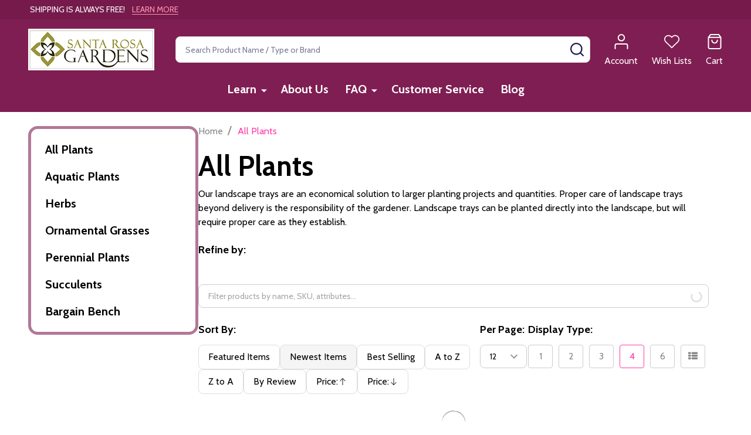

--- FILE ---
content_type: text/html; charset=UTF-8
request_url: https://santarosagardens.com/all-plants/?sort=newest&page=9
body_size: 26463
content:



    <!DOCTYPE html>
<html class="no-js" lang="en">
        <head>
        <title>Top quality perennials and grasses available in liner trays - Page 9</title>
        <link rel="dns-prefetch preconnect" href="https://cdn11.bigcommerce.com/s-ti8ztxg4ry" crossorigin><link rel="dns-prefetch preconnect" href="https://fonts.googleapis.com/" crossorigin><link rel="dns-prefetch preconnect" href="https://fonts.gstatic.com/" crossorigin>
        <meta name="description" content="Santa Rosa Gardens grows hundreds of perennials and grasses in plug trays for home gardeners and landscapers. Online ordering with direct to home delivery."><link rel='canonical' href='https://santarosagardens.com/all-plants/?page=9' /><meta name='platform' content='bigcommerce.stencil' />
        
                <link rel="prev" href="https://santarosagardens.com/all-plants/?sort=newest&amp;page=8">
        <link rel="next" href="https://santarosagardens.com/all-plants/?sort=newest&amp;page=10">


        <link href="https://cdn11.bigcommerce.com/s-ti8ztxg4ry/product_images/favicon-srg.jpg?t=1632317265" rel="shortcut icon">
        <meta name="viewport" content="width=device-width, initial-scale=1">

        <script nonce="">
            document.documentElement.className = document.documentElement.className.replace('no-js', 'js');
        </script>

        <script nonce="">
    function browserSupportsAllFeatures() {
        return window.Promise
            && window.fetch
            && window.URL
            && window.URLSearchParams
            && window.WeakMap
            // object-fit support
            && ('objectFit' in document.documentElement.style);
    }

    function loadScript(src) {
        var js = document.createElement('script');
        js.nonce = '';
        js.src = src;
        js.onerror = function () {
            console.error('Failed to load polyfill script ' + src);
        };
        document.head.appendChild(js);
    }

    if (!browserSupportsAllFeatures()) {
        loadScript('https://cdn11.bigcommerce.com/s-ti8ztxg4ry/stencil/135061a0-4657-013e-2371-0620d3a600fe/e/405424f0-888f-013b-3b39-76ebc71bd246/dist/theme-bundle.polyfills.js');
    }
</script>
<!-- preload polyfill -->
<script nonce="">!function(n){"use strict";n.loadCSS||(n.loadCSS=function(){});var o=loadCSS.relpreload={};if(o.support=function(){var e;try{e=n.document.createElement("link").relList.supports("preload")}catch(t){e=!1}return function(){return e}}(),o.bindMediaToggle=function(t){var e=t.media||"all";function a(){t.addEventListener?t.removeEventListener("load",a):t.attachEvent&&t.detachEvent("onload",a),t.setAttribute("onload",null),t.media=e}t.addEventListener?t.addEventListener("load",a):t.attachEvent&&t.attachEvent("onload",a),setTimeout(function(){t.rel="stylesheet",t.media="only x"}),setTimeout(a,3e3)},o.poly=function(){if(!o.support())for(var t=n.document.getElementsByTagName("link"),e=0;e<t.length;e++){var a=t[e];"preload"!==a.rel||"style"!==a.getAttribute("as")||a.getAttribute("data-loadcss")||(a.setAttribute("data-loadcss",!0),o.bindMediaToggle(a))}},!o.support()){o.poly();var t=n.setInterval(o.poly,500);n.addEventListener?n.addEventListener("load",function(){o.poly(),n.clearInterval(t)}):n.attachEvent&&n.attachEvent("onload",function(){o.poly(),n.clearInterval(t)})}"undefined"!=typeof exports?exports.loadCSS=loadCSS:n.loadCSS=loadCSS}("undefined"!=typeof global?global:this);</script>
        <script nonce="">window.consentManagerTranslations = `{"locale":"en","locales":{"consent_manager.data_collection_warning":"en","consent_manager.accept_all_cookies":"en","consent_manager.gdpr_settings":"en","consent_manager.data_collection_preferences":"en","consent_manager.manage_data_collection_preferences":"en","consent_manager.use_data_by_cookies":"en","consent_manager.data_categories_table":"en","consent_manager.allow":"en","consent_manager.accept":"en","consent_manager.deny":"en","consent_manager.dismiss":"en","consent_manager.reject_all":"en","consent_manager.category":"en","consent_manager.purpose":"en","consent_manager.functional_category":"en","consent_manager.functional_purpose":"en","consent_manager.analytics_category":"en","consent_manager.analytics_purpose":"en","consent_manager.targeting_category":"en","consent_manager.advertising_category":"en","consent_manager.advertising_purpose":"en","consent_manager.essential_category":"en","consent_manager.esential_purpose":"en","consent_manager.yes":"en","consent_manager.no":"en","consent_manager.not_available":"en","consent_manager.cancel":"en","consent_manager.save":"en","consent_manager.back_to_preferences":"en","consent_manager.close_without_changes":"en","consent_manager.unsaved_changes":"en","consent_manager.by_using":"en","consent_manager.agree_on_data_collection":"en","consent_manager.change_preferences":"en","consent_manager.cancel_dialog_title":"en","consent_manager.privacy_policy":"en","consent_manager.allow_category_tracking":"en","consent_manager.disallow_category_tracking":"en"},"translations":{"consent_manager.data_collection_warning":"We use cookies (and other similar technologies) to collect data to improve your shopping experience.","consent_manager.accept_all_cookies":"Accept All Cookies","consent_manager.gdpr_settings":"Settings","consent_manager.data_collection_preferences":"Website Data Collection Preferences","consent_manager.manage_data_collection_preferences":"Manage Website Data Collection Preferences","consent_manager.use_data_by_cookies":" uses data collected by cookies and JavaScript libraries to improve your shopping experience.","consent_manager.data_categories_table":"The table below outlines how we use this data by category. To opt out of a category of data collection, select 'No' and save your preferences.","consent_manager.allow":"Allow","consent_manager.accept":"Accept","consent_manager.deny":"Deny","consent_manager.dismiss":"Dismiss","consent_manager.reject_all":"Reject all","consent_manager.category":"Category","consent_manager.purpose":"Purpose","consent_manager.functional_category":"Functional","consent_manager.functional_purpose":"Enables enhanced functionality, such as videos and live chat. If you do not allow these, then some or all of these functions may not work properly.","consent_manager.analytics_category":"Analytics","consent_manager.analytics_purpose":"Provide statistical information on site usage, e.g., web analytics so we can improve this website over time.","consent_manager.targeting_category":"Targeting","consent_manager.advertising_category":"Advertising","consent_manager.advertising_purpose":"Used to create profiles or personalize content to enhance your shopping experience.","consent_manager.essential_category":"Essential","consent_manager.esential_purpose":"Essential for the site and any requested services to work, but do not perform any additional or secondary function.","consent_manager.yes":"Yes","consent_manager.no":"No","consent_manager.not_available":"N/A","consent_manager.cancel":"Cancel","consent_manager.save":"Save","consent_manager.back_to_preferences":"Back to Preferences","consent_manager.close_without_changes":"You have unsaved changes to your data collection preferences. Are you sure you want to close without saving?","consent_manager.unsaved_changes":"You have unsaved changes","consent_manager.by_using":"By using our website, you're agreeing to our","consent_manager.agree_on_data_collection":"By using our website, you're agreeing to the collection of data as described in our ","consent_manager.change_preferences":"You can change your preferences at any time","consent_manager.cancel_dialog_title":"Are you sure you want to cancel?","consent_manager.privacy_policy":"Privacy Policy","consent_manager.allow_category_tracking":"Allow [CATEGORY_NAME] tracking","consent_manager.disallow_category_tracking":"Disallow [CATEGORY_NAME] tracking"}}`;</script>

        <script nonce="">
            window.lazySizesConfig = window.lazySizesConfig || {};
            window.lazySizesConfig.loadMode = 1;
        </script>
        <script async src="https://cdn11.bigcommerce.com/s-ti8ztxg4ry/stencil/135061a0-4657-013e-2371-0620d3a600fe/e/405424f0-888f-013b-3b39-76ebc71bd246/dist/theme-bundle.head_async.js" nonce=""></script>

                <script nonce="">
                    (function() {
                        var fonts = ["Google_Cabin_400", "Google_Cabin_700"]
                            .reduce(function(_fonts, font) {
                                var m = font.match(/google_([^_]+)(_(.*))?$/i);
                                if (m) {
                                    _fonts.push([m[1], m[3]]);
                                }
                                return _fonts;
                            }, []);
                        var families = fonts.map(function(font) {
                            return 'family=' + font[0] + (font[1] ? ':wght@' + String(font[1]).replace(/,/g, ';') : '');
                        }).join('&');
                        function addLink(href, rel, crossorigin) {
                            var link = document.createElement('link');
                            link.href = href;
                            link.rel = rel;
                            if (crossorigin) {
                                link.crossOrigin = crossorigin;
                            }
                            document.head.appendChild(link);
                        }
                        addLink('https://fonts.googleapis.com', 'preconnect');
                        addLink('https://fonts.gstatic.com', 'preconnect', true);
                        addLink('https://fonts.googleapis.com/css2?' + families + '&display=swap', 'stylesheet');
                    })();
                </script>

            <link data-stencil-stylesheet href="https://cdn11.bigcommerce.com/s-ti8ztxg4ry/stencil/135061a0-4657-013e-2371-0620d3a600fe/e/405424f0-888f-013b-3b39-76ebc71bd246/css/theme-ae661820-5382-013e-5e04-1e0dd5a5fbbc.css" rel="stylesheet">
            <!-- Start Tracking Code for analytics_facebook -->

<script>
!function(f,b,e,v,n,t,s){if(f.fbq)return;n=f.fbq=function(){n.callMethod?n.callMethod.apply(n,arguments):n.queue.push(arguments)};if(!f._fbq)f._fbq=n;n.push=n;n.loaded=!0;n.version='2.0';n.queue=[];t=b.createElement(e);t.async=!0;t.src=v;s=b.getElementsByTagName(e)[0];s.parentNode.insertBefore(t,s)}(window,document,'script','https://connect.facebook.net/en_US/fbevents.js');

fbq('set', 'autoConfig', 'false', '406641180010972');
fbq('dataProcessingOptions', ['LDU'], 0, 0);
fbq('init', '406641180010972', {"external_id":"5065719e-088b-42e8-8902-5c774d37d1b6"});
fbq('set', 'agent', 'bigcommerce', '406641180010972');

function trackEvents() {
    var pathName = window.location.pathname;

    fbq('track', 'PageView', {}, "");

    // Search events start -- only fire if the shopper lands on the /search.php page
    if (pathName.indexOf('/search.php') === 0 && getUrlParameter('search_query')) {
        fbq('track', 'Search', {
            content_type: 'product_group',
            content_ids: [],
            search_string: getUrlParameter('search_query')
        });
    }
    // Search events end

    // Wishlist events start -- only fire if the shopper attempts to add an item to their wishlist
    if (pathName.indexOf('/wishlist.php') === 0 && getUrlParameter('added_product_id')) {
        fbq('track', 'AddToWishlist', {
            content_type: 'product_group',
            content_ids: []
        });
    }
    // Wishlist events end

    // Lead events start -- only fire if the shopper subscribes to newsletter
    if (pathName.indexOf('/subscribe.php') === 0 && getUrlParameter('result') === 'success') {
        fbq('track', 'Lead', {});
    }
    // Lead events end

    // Registration events start -- only fire if the shopper registers an account
    if (pathName.indexOf('/login.php') === 0 && getUrlParameter('action') === 'account_created') {
        fbq('track', 'CompleteRegistration', {}, "");
    }
    // Registration events end

    

    function getUrlParameter(name) {
        var cleanName = name.replace(/[\[]/, '\[').replace(/[\]]/, '\]');
        var regex = new RegExp('[\?&]' + cleanName + '=([^&#]*)');
        var results = regex.exec(window.location.search);
        return results === null ? '' : decodeURIComponent(results[1].replace(/\+/g, ' '));
    }
}

if (window.addEventListener) {
    window.addEventListener("load", trackEvents, false)
}
</script>
<noscript><img height="1" width="1" style="display:none" alt="null" src="https://www.facebook.com/tr?id=406641180010972&ev=PageView&noscript=1&a=plbigcommerce1.2&eid="/></noscript>

<!-- End Tracking Code for analytics_facebook -->

<!-- Start Tracking Code for analytics_siteverification -->

<meta name="google-site-verification" content="hb4FMe8em14KNrqR2vjMfIoxPpxIPJQAZUixf9g4CZg" />


<!-- End Tracking Code for analytics_siteverification -->


<script type="text/javascript" src="https://checkout-sdk.bigcommerce.com/v1/loader.js" defer></script>
<script type="text/javascript">
fbq('track', 'ViewCategory', {"content_ids":[],"content_type":"product_group","content_category":"All Plants"});
</script>
<script type="text/javascript">
var BCData = {};
</script>

<script nonce="">
(function () {
    var xmlHttp = new XMLHttpRequest();

    xmlHttp.open('POST', 'https://bes.gcp.data.bigcommerce.com/nobot');
    xmlHttp.setRequestHeader('Content-Type', 'application/json');
    xmlHttp.send('{"store_id":"1002012672","timezone_offset":"-6.0","timestamp":"2026-01-17T09:12:51.89716600Z","visit_id":"4cb6e68f-bb62-4c57-9eee-7d3ffa5ae280","channel_id":1}');
})();
</script>

        
        <link data-stencil-stylesheet href="https://cdn11.bigcommerce.com/s-ti8ztxg4ry/stencil/135061a0-4657-013e-2371-0620d3a600fe/e/405424f0-888f-013b-3b39-76ebc71bd246/css/aos-ae661820-5382-013e-5e04-1e0dd5a5fbbc.css" rel="preload" onload="this.onload=null;this.rel='stylesheet'" as="style">



            
            
            
            
            
            
            
            
            
            
            
        


        <!-- snippet location htmlhead -->

         
    </head>
    <body class="csscolumns supermarket-layout--left-sidebar
        
        supermarket-pageType--category
        supermarket-page--pages-category
        
        
        has-faceted
        
        
        
        " id="topOfPage">

        <!-- snippet location header -->

        <svg data-src="https://cdn11.bigcommerce.com/s-ti8ztxg4ry/stencil/135061a0-4657-013e-2371-0620d3a600fe/e/405424f0-888f-013b-3b39-76ebc71bd246/img/icon-sprite.svg" class="icons-svg-sprite"></svg>

        <header class="header" role="banner"  data-sticky-header>

    <div class="beautify__topHeader">
        <div class="container">
            <div class="_announce">
                <div data-content-region="header_top_announcement--global"><div data-layout-id="4b2b7dca-0bf5-40ad-9a8c-d8422f79e939">       <div data-sub-layout-container="8fd84f3d-4a82-4ada-80ef-e1bb5a771b3a" data-layout-name="Layout">
    <style data-container-styling="8fd84f3d-4a82-4ada-80ef-e1bb5a771b3a">
        [data-sub-layout-container="8fd84f3d-4a82-4ada-80ef-e1bb5a771b3a"] {
            box-sizing: border-box;
            display: flex;
            flex-wrap: wrap;
            z-index: 0;
            position: relative;
            height: ;
            padding-top: 0px;
            padding-right: 0px;
            padding-bottom: 0px;
            padding-left: 0px;
            margin-top: 0px;
            margin-right: 0px;
            margin-bottom: 0px;
            margin-left: 0px;
            border-width: 0px;
            border-style: solid;
            border-color: #333333;
        }

        [data-sub-layout-container="8fd84f3d-4a82-4ada-80ef-e1bb5a771b3a"]:after {
            display: block;
            position: absolute;
            top: 0;
            left: 0;
            bottom: 0;
            right: 0;
            background-size: cover;
            z-index: auto;
        }
    </style>

    <div data-sub-layout="616e1689-959d-4f19-800a-5ae7da627792">
        <style data-column-styling="616e1689-959d-4f19-800a-5ae7da627792">
            [data-sub-layout="616e1689-959d-4f19-800a-5ae7da627792"] {
                display: flex;
                flex-direction: column;
                box-sizing: border-box;
                flex-basis: 100%;
                max-width: 100%;
                z-index: 0;
                position: relative;
                height: ;
                padding-top: 0px;
                padding-right: 10.5px;
                padding-bottom: 0px;
                padding-left: 10.5px;
                margin-top: 0px;
                margin-right: 0px;
                margin-bottom: 0px;
                margin-left: 0px;
                border-width: 0px;
                border-style: solid;
                border-color: #333333;
                justify-content: center;
            }
            [data-sub-layout="616e1689-959d-4f19-800a-5ae7da627792"]:after {
                display: block;
                position: absolute;
                top: 0;
                left: 0;
                bottom: 0;
                right: 0;
                background-size: cover;
                z-index: auto;
            }
            @media only screen and (max-width: 700px) {
                [data-sub-layout="616e1689-959d-4f19-800a-5ae7da627792"] {
                    flex-basis: 100%;
                    max-width: 100%;
                }
            }
        </style>
        <div data-widget-id="2dc02fc8-537e-4e05-9e0f-6d7337530e44" data-placement-id="d23159ad-fbea-477d-97e3-82e81581260e" data-placement-status="ACTIVE"><span>&nbsp;SHIPPING IS ALWAYS FREE!&nbsp;&nbsp;&nbsp;</span> <a href="https://santarosagardens.com/shipping-information/">LEARN MORE</a><p></p>
</div>
    </div>
</div>

</div></div>
            </div>
            <div class="_user">
            </div>
        </div>
    </div>
    <div class="beautify__mainHeader _hasImg _left">
        <div class="container">
            <a href="#" class="mobileMenu-toggle" data-mobile-menu-toggle="menu">
                <span class="mobileMenu-toggleIcon"><span class="_icon"></span></span>
                <span class="_label sr-only">Menu</span>
            </a>

                <div class="header-logo _isImg">
    <a href="https://santarosagardens.com/" data-instantload='{"page":"home"}'>
            <div class="header-logo-image-container">
                <img class="header-logo-image" src="https://cdn11.bigcommerce.com/s-ti8ztxg4ry/images/stencil/215x72/logo-srg_1645378166__57829.original.png" srcset="https://cdn11.bigcommerce.com/s-ti8ztxg4ry/images/stencil/215x72/logo-srg_1645378166__57829.original.png 1x, https://cdn11.bigcommerce.com/s-ti8ztxg4ry/images/stencil/430w/logo-srg_1645378166__57829.original.png 2x" alt="Santa Rosa Gardens" title="Santa Rosa Gardens">
            </div>
</a>
</div>
                <div class="_searchBar" data-quick-search-bar>
    <div class="beautify__quickSearch is-open" data-prevent-quick-search-close>
    <!-- snippet location forms_search -->
    <form class="form" action="/search.php">
        <fieldset class="form-fieldset">
            <div class="form-field">
                <label class="is-srOnly" for="search_query">Search</label>
                <div class="form-prefixPostfix">
                    <input class="form-input" data-search-quick name="search_query" id="search_query" data-error-message="Search field cannot be empty." placeholder="Search Product Name / Type or Brand" autocomplete="off">
                    <button type="button" class="button _close" data-quick-search-close><svg class="icon"><use href="#icon-close"></use></svg><span class="sr-only">Close</span></button>
                    <button type="submit" class="button _submit"><svg class="icon"><use href="#icon-bs-search"></use></svg><span class="sr-only">Search</span></button>
                </div>
            </div>
        </fieldset>
    </form>
</div>
</div>                <ul class="navUser-section">
    <li class="navUser-item navUser-item--region">
        <div data-content-region="header_navuser--global"></div>
    </li>

    
        <li class="navUser-item navUser-item--phone u-hideDesktop">
            <a class="navUser-action" href="tel:850-202-4899" title="Call Us: 850-202-4899">
                <svg class="icon"><use href="#icon-phone2" /></svg>
                <span class="_label">Call Us<span class="_phoneNumber">850-202-4899</span></span>
            </a>
        </li>


    <li class="navUser-item navUser-item--compare">
        <a class="navUser-action navUser-action--compare" href="/compare" title="Compare" data-compare-nav>
            <svg class="icon"><use href="#icon-compare" /></svg>
            <span class="_label">Compare <span class="countPill countPill--positive countPill--alt"></span></span>
            
        </a>
    </li>
    

    <li class="navUser-item navUser-item--account">
        <a class="navUser-action navUser-action--account" href="/login.php" title="Account">
            <svg class="icon"><use href="#icon-user" /></svg>
            <span class="_label">Account</span>
        </a>
    </li>

    <li class="navUser-item navUser-item--wishlist">
        <a class="navUser-action navUser-action--wishlist" href="/wishlist.php" title="Wish Lists">
            <svg class="icon"><use href="#icon-heart2" /></svg>
            <span class="_label">Wish Lists</span>
        </a>
    </li>

    <li class="navUser-item navUser-item--recentlyViewed">
        <a class="navUser-action navUser-action--recentlyViewed" href="#recently-viewed" data-dropdown="recently-viewed-dropdown" data-options="align:right" title="Recently Viewed Products" style="display:none">
            <svg class="icon"><use href="#icon-recent-list" /></svg>
            <span class="_label">Viewed</span>
        </a>
        <div class="dropdown-menu" id="recently-viewed-dropdown" data-dropdown-content aria-hidden="true"></div>
    </li>

    <li class="navUser-item navUser-item--cart">
        <a
            class="navUser-action navUser-action--cart"
            data-cart-preview
            data-toggle="cart-preview-dropdown"
            href="/cart.php"
            title="Cart">
            <svg class="icon"><use href="#icon-cart2" /></svg>
            <span class="_label">Cart</span> <span class="countPill cart-quantity"></span>
        </a>
        <div class="previewCart-overlay"></div>
        <div class="dropdown-menu" id="cart-preview-dropdown" aria-hidden="true"></div>
    </li>
</ul>        </div>
    </div>

    <div class="navPages-container" id="menu" data-menu>
        <div class="container" id="bf-fix-menu-mobile">
            <nav class="navPages _hasMegamenu ">
    <ul class="navPages-list">

            
                    <li class="navPages-item navPages-item--page">
                        <a class="navPages-action-toggle" href="#"
    data-collapsible="navPages-page-0">
    <span class="_more"><span class="is-srOnly">More</span><svg class="icon"><use href="#icon-add"></use></svg></span>
    <span class="_less"><span class="is-srOnly">Back</span><svg class="icon"><use href="#icon-minus"></use></svg></span>
</a>
<a class="navPages-action has-subMenu " href="https://santarosagardens.com/learn/"
    href="https://santarosagardens.com/learn/"
    data-instantload
    data-current-category
>Learn</a>
<a class="navPages-action-toggle-desktop" href="#" data-collapsible="navPages-page-0" title="More"><svg class="icon"><use href="#icon-caret-down"></use></svg></a>
<div class="navPage-subMenu
            navPage-subMenu--standard
    " id="navPages-page-0">
    <div class="navPage-subMenu-middle">
        <ul class="navPage-subMenu-list">
                <!-- 1 -->
                <li class="navPage-subMenu-item">
                    <div data-content-region="navPages_undefined_top--global"></div>
                        <a class="navPage-subMenu-action" href="https://santarosagardens.com/us-hardiness-zones/" data-instantload data-current-category>US Hardiness Zones</a>
                </li>
                <!-- 2 -->
                <li class="navPage-subMenu-item">
                    <div data-content-region="navPages_undefined_top--global"></div>
                        <a class="navPage-subMenu-action" href="https://santarosagardens.com/what-is-a-perennial/" data-instantload data-current-category>What is a Perennial?</a>
                </li>
                <!-- 3 -->
                <li class="navPage-subMenu-item">
                    <div data-content-region="navPages_undefined_top--global"></div>
                        <a class="navPage-subMenu-action" href="https://santarosagardens.com/planting-instructions/" data-instantload data-current-category>Planting Instructions</a>
                </li>
                <!-- 4 -->
                <li class="navPage-subMenu-item">
                    <div data-content-region="navPages_undefined_top--global"></div>
                        <a class="navPage-subMenu-action" href="https://santarosagardens.com/caring-for-your-plants/" data-instantload data-current-category>Caring For Your Plants</a>
                </li>
                <!-- 5 -->
                <li class="navPage-subMenu-item">
                    <div data-content-region="navPages_undefined_top--global"></div>
                        <a class="navPage-subMenu-action" href="https://santarosagardens.com/container-gardening/" data-instantload data-current-category>Container Gardening</a>
                </li>
                <!-- 6 -->
                <li class="navPage-subMenu-item">
                    <div data-content-region="navPages_undefined_top--global"></div>
                        <a class="navPage-subMenu-action" href="https://santarosagardens.com/growing-ornamental-grasses/" data-instantload data-current-category>Growing Ornamental Grasses</a>
                </li>
                <!-- 7 -->
                <li class="navPage-subMenu-item">
                    <div data-content-region="navPages_undefined_top--global"></div>
                        <a class="navPage-subMenu-action" href="https://santarosagardens.com/ornamental-grass-forms/" data-instantload data-current-category>Ornamental Grass Forms</a>
                </li>
        </ul>
    </div>
</div>
                    </li>
                    <li class="navPages-item navPages-item--page">
                        <a class="navPages-action" href="https://santarosagardens.com/about-us/" data-instantload data-current-category>About Us</a>
                    </li>
                    <li class="navPages-item navPages-item--page">
                        <a class="navPages-action-toggle" href="#"
    data-collapsible="navPages-page-7">
    <span class="_more"><span class="is-srOnly">More</span><svg class="icon"><use href="#icon-add"></use></svg></span>
    <span class="_less"><span class="is-srOnly">Back</span><svg class="icon"><use href="#icon-minus"></use></svg></span>
</a>
<a class="navPages-action has-subMenu " href="https://santarosagardens.com/faq/"
    href="https://santarosagardens.com/faq/"
    data-instantload
    data-current-category
>FAQ</a>
<a class="navPages-action-toggle-desktop" href="#" data-collapsible="navPages-page-7" title="More"><svg class="icon"><use href="#icon-caret-down"></use></svg></a>
<div class="navPage-subMenu
            navPage-subMenu--standard
    " id="navPages-page-7">
    <div class="navPage-subMenu-middle">
        <ul class="navPage-subMenu-list">
                <!-- 8 -->
                <li class="navPage-subMenu-item">
                    <div data-content-region="navPages_undefined_top--global"></div>
                        <a class="navPage-subMenu-action" href="https://santarosagardens.com/our-plants/" data-instantload data-current-category>Our Plants</a>
                </li>
                <!-- 9 -->
                <li class="navPage-subMenu-item">
                    <div data-content-region="navPages_undefined_top--global"></div>
                        <a class="navPage-subMenu-action" href="https://santarosagardens.com/guarantee/" data-instantload data-current-category>Guarantee</a>
                </li>
                <!-- 10 -->
                <li class="navPage-subMenu-item">
                    <div data-content-region="navPages_undefined_top--global"></div>
                        <a class="navPage-subMenu-action" href="https://santarosagardens.com/how-we-pack-your-plants/" data-instantload data-current-category>How Plants Are Packed</a>
                </li>
                <!-- 11 -->
                <li class="navPage-subMenu-item">
                    <div data-content-region="navPages_undefined_top--global"></div>
                        <a class="navPage-subMenu-action" href="https://santarosagardens.com/shipping-information/" data-instantload data-current-category>Shipping Information</a>
                </li>
                <!-- 12 -->
                <li class="navPage-subMenu-item">
                    <div data-content-region="navPages_undefined_top--global"></div>
                        <a class="navPage-subMenu-action" href="https://santarosagardens.com/shipping-schedule/" data-instantload data-current-category>Shipping Schedule</a>
                </li>
                <!-- 13 -->
                <li class="navPage-subMenu-item">
                    <div data-content-region="navPages_undefined_top--global"></div>
                        <a class="navPage-subMenu-action" href="https://santarosagardens.com/terms-and-conditions/" data-instantload data-current-category>Terms and Conditions</a>
                </li>
        </ul>
    </div>
</div>
                    </li>
                    <li class="navPages-item navPages-item--page">
                        <a class="navPages-action" href="https://santarosagardens.com/customer-service/" data-instantload data-current-category>Customer Service</a>
                    </li>
                    <li class="navPages-item navPages-item--page">
                        <a class="navPages-action" href="https://santarosagardens.com/blog/" data-instantload data-current-category>Blog</a>
                    </li>

    </ul>

    <ul class="navPages-list navPages-list--user">
            <li class="navPages-item">
                <a class="navPages-action" href="/login.php">Sign In</a>
            </li>
                <li class="navPages-item">
                    <a class="navPages-action" href="/login.php?action=create_account">Register</a>
                </li>
    </ul>


    <ul class="navPages-list navPages-list--user">

            <li class="navPages-item">
                <a class="navPages-action" href="tel:850-202-4899">Call Us: 850-202-4899</a>
            </li>
    </ul>
</nav>


        </div>
    </div>

    <div data-content-region="header_navigation_bottom--global"></div>
</header>

<div class="dropdown dropdown--quickSearch" id="quickSearch" aria-hidden="true" tabindex="-1" data-prevent-quick-search-close>
    <div class="container">
        <div class="quickSearchSuggestions">
            <div class="_popular" data-papathemes-search-popular="bargain, pollinator, sedge, fern, grass, perennial, purple, coneflower, tickseed, native, succulent">
                <div class="_heading">Popular Search</div>
                <button type="button" class="button button--small button--link is-open" data-collapsible="#quickSearch-popular-list" aria-expanded="true">
                    <span class="on">Hide<svg class="icon"><use href="#icon-eye-open"></use></svg></span>
                    <span class="off">Show<svg class="icon"><use href="#icon-eye-close"></use></svg></span>
                </button>
                <ul id="quickSearch-popular-list" class="is-open" aria-hidden="false"></ul>
            </div>
            <div class="_recent" data-papathemes-search-history style="display: none;">
                <div class="_heading">Your Search History</div>
                <button type="button" class="button button--small button--link is-open" data-papathemes-delete-search-history>
                    <span class="on">Delete<svg class="icon"><use href="#icon-close"></use></svg></span>
                </button>
                <ul id="quickSearch-recently-list"></ul>
            </div>
        </div>
        <section class="quickSearchResults" data-bind="html: results"></section>
    </div>
</div>
<div class="papathemes-overlay"></div>

<div data-content-region="header_bottom--global"></div>
<div data-content-region="header_bottom"></div>        <div class="body" data-currency-code="USD">
        <div class="container body-container">
            <div class="body-sidebar">
                <div class="sidebarBlock sidebarBlock--categoryTree">
    <nav class="categoryTree" data-category-tree>
        <ul class="navPages-list">
                <li class="navPages-item navPages-item--id-47">
                        <a class="navPages-action" href="https://santarosagardens.com/all-plants/" >All Plants</a>

                </li>
                <li class="navPages-item navPages-item--id-231">
                        <a class="navPages-action" href="https://santarosagardens.com/aquatic-plants/" >Aquatic Plants</a>

                </li>
                <li class="navPages-item navPages-item--id-232">
                        <a class="navPages-action" href="https://santarosagardens.com/herbs/" >Herbs</a>

                </li>
                <li class="navPages-item navPages-item--id-228">
                        <a class="navPages-action" href="https://santarosagardens.com/ornamental-grasses/" >Ornamental Grasses</a>

                </li>
                <li class="navPages-item navPages-item--id-229">
                        <a class="navPages-action" href="https://santarosagardens.com/perennial-plants-1/" >Perennial Plants</a>

                </li>
                <li class="navPages-item navPages-item--id-230">
                        <a class="navPages-action" href="https://santarosagardens.com/succulents/" >Succulents</a>

                </li>
                <li class="navPages-item navPages-item--id-50">
                        <a class="navPages-action" href="https://santarosagardens.com/bargain-bench/" >Bargain Bench</a>

                </li>
        </ul>
    </nav>
</div>                
                <div data-content-region="page_sidebar"></div>
                <div data-content-region="page_sidebar--global"><div data-layout-id="6079ef5b-1be8-4c62-a8a2-4c753fa08571">       <div data-sub-layout-container="174fff74-9d33-40b5-8bf1-a731c8b6bb1b" data-layout-name="Layout">
    <style data-container-styling="174fff74-9d33-40b5-8bf1-a731c8b6bb1b">
        [data-sub-layout-container="174fff74-9d33-40b5-8bf1-a731c8b6bb1b"] {
            box-sizing: border-box;
            display: flex;
            flex-wrap: wrap;
            z-index: 0;
            position: relative;
            height: ;
            padding-top: 0px;
            padding-right: 0px;
            padding-bottom: 0px;
            padding-left: 0px;
            margin-top: 0px;
            margin-right: 0px;
            margin-bottom: 0px;
            margin-left: 0px;
            border-width: 0px;
            border-style: solid;
            border-color: #333333;
        }

        [data-sub-layout-container="174fff74-9d33-40b5-8bf1-a731c8b6bb1b"]:after {
            display: block;
            position: absolute;
            top: 0;
            left: 0;
            bottom: 0;
            right: 0;
            background-size: cover;
            z-index: auto;
        }
    </style>

    <div data-sub-layout="29643183-f77e-4e85-8b94-f731399930a4">
        <style data-column-styling="29643183-f77e-4e85-8b94-f731399930a4">
            [data-sub-layout="29643183-f77e-4e85-8b94-f731399930a4"] {
                display: flex;
                flex-direction: column;
                box-sizing: border-box;
                flex-basis: 100%;
                max-width: 100%;
                z-index: 0;
                position: relative;
                height: ;
                padding-top: 0px;
                padding-right: 10.5px;
                padding-bottom: 0px;
                padding-left: 10.5px;
                margin-top: 0px;
                margin-right: 0px;
                margin-bottom: 0px;
                margin-left: 0px;
                border-width: 0px;
                border-style: solid;
                border-color: #333333;
                justify-content: center;
            }
            [data-sub-layout="29643183-f77e-4e85-8b94-f731399930a4"]:after {
                display: block;
                position: absolute;
                top: 0;
                left: 0;
                bottom: 0;
                right: 0;
                background-size: cover;
                z-index: auto;
            }
            @media only screen and (max-width: 700px) {
                [data-sub-layout="29643183-f77e-4e85-8b94-f731399930a4"] {
                    flex-basis: 100%;
                    max-width: 100%;
                }
            }
        </style>
        <div data-widget-id="73ac5b0b-2ab7-4ece-b748-0f8a0cbb3ec6" data-placement-id="cb80c775-37a9-46e5-8508-41144bbe0d7c" data-placement-status="ACTIVE"><style>
  .sd-spacer-73ac5b0b-2ab7-4ece-b748-0f8a0cbb3ec6 {
    height: 20px;
  }
</style>

<div class="sd-spacer-73ac5b0b-2ab7-4ece-b748-0f8a0cbb3ec6">
</div>
</div>
    </div>
</div>

</div></div>
                <div class="papathemes-recentlyViewed _left-recentlyViewed _recentlyViewed" data-recently-viewed-products-section>
    <h2 class="page-heading">Recently Viewed Plants</h2>
    <section class="productCarousel"
        data-list-name="Recently Viewed Products"
        data-slick='{
            "dots": false,
            "arrows": true,
            "infinite": true,
            "rows": 3,
            "slidesPerRow": 1,
            "slidesToShow": 1,
            "slidesToScroll": 1,
            "touchThreshold": 10,
            "autoplay": false,
            "autoplaySpeed": 3000,
            "responsive": [
                {
                    "breakpoint": "800",
                    "settings": {
                        "rows": 2,
                        "arrows": true
                    }
                }
            ]
        }'
    >
    </section>
</div>                <div data-content-region="page_sidebar-recentviewed--global"><div data-layout-id="108f7c12-f176-498a-81a8-fed9c8a615bb">       <div data-sub-layout-container="979be6ce-5599-4da1-b516-dffb3ca31d1b" data-layout-name="Layout">
    <style data-container-styling="979be6ce-5599-4da1-b516-dffb3ca31d1b">
        [data-sub-layout-container="979be6ce-5599-4da1-b516-dffb3ca31d1b"] {
            box-sizing: border-box;
            display: flex;
            flex-wrap: wrap;
            z-index: 0;
            position: relative;
            height: ;
            padding-top: 0px;
            padding-right: 0px;
            padding-bottom: 0px;
            padding-left: 0px;
            margin-top: 0px;
            margin-right: 0px;
            margin-bottom: 0px;
            margin-left: 0px;
            border-width: 0px;
            border-style: solid;
            border-color: #333333;
        }

        [data-sub-layout-container="979be6ce-5599-4da1-b516-dffb3ca31d1b"]:after {
            display: block;
            position: absolute;
            top: 0;
            left: 0;
            bottom: 0;
            right: 0;
            background-size: cover;
            z-index: auto;
        }
    </style>

    <div data-sub-layout="8cdc2ce1-59d3-40b5-ae8b-ba9caea4170e">
        <style data-column-styling="8cdc2ce1-59d3-40b5-ae8b-ba9caea4170e">
            [data-sub-layout="8cdc2ce1-59d3-40b5-ae8b-ba9caea4170e"] {
                display: flex;
                flex-direction: column;
                box-sizing: border-box;
                flex-basis: 100%;
                max-width: 100%;
                z-index: 0;
                position: relative;
                height: ;
                padding-top: 0px;
                padding-right: 10.5px;
                padding-bottom: 0px;
                padding-left: 10.5px;
                margin-top: 0px;
                margin-right: 0px;
                margin-bottom: 0px;
                margin-left: 0px;
                border-width: 0px;
                border-style: solid;
                border-color: #333333;
                justify-content: center;
            }
            [data-sub-layout="8cdc2ce1-59d3-40b5-ae8b-ba9caea4170e"]:after {
                display: block;
                position: absolute;
                top: 0;
                left: 0;
                bottom: 0;
                right: 0;
                background-size: cover;
                z-index: auto;
            }
            @media only screen and (max-width: 700px) {
                [data-sub-layout="8cdc2ce1-59d3-40b5-ae8b-ba9caea4170e"] {
                    flex-basis: 100%;
                    max-width: 100%;
                }
            }
        </style>
        <div data-widget-id="e17c2f96-78a5-442b-8d4e-39f049335cfd" data-placement-id="ba416c55-6f03-464b-9940-9027201da690" data-placement-status="ACTIVE">
        <style>
            .beautify__flexBanners-e17c2f96-78a5-442b-8d4e-39f049335cfd {
                overflow: hidden;
                padding-top: 0px;
                padding-bottom: 0px;
                padding-left: 0px;
                padding-right: 0px;

                background-size:
                        cover;
            }
            @media (min-width: 551px) and (max-width: 800px) {
                .beautify__flexBanners-e17c2f96-78a5-442b-8d4e-39f049335cfd {
                    padding-top: 0px;
                    padding-bottom: 0px;
                    padding-left: 0px;
                    padding-right: 0px;
                }
            }
            @media (max-width: 551px) {
                .beautify__flexBanners-e17c2f96-78a5-442b-8d4e-39f049335cfd {
                    padding-top: 0px;
                    padding-bottom: 0px;
                    padding-left: 0px;
                    padding-right: 0px;
                }
            }
            .beautify__flexBanners-e17c2f96-78a5-442b-8d4e-39f049335cfd ._row {
                display: flex;
                align-items: stretch;
                scrollbar-width: thin;
                scrollbar-color: #888 #f5f5f5;
                    overflow: auto;
                    -webkit-overflow-scrolling: touch;
                    flex-wrap: wrap;
            }
            @media (min-width: 551px) and (max-width: 800px) {
                .beautify__flexBanners-e17c2f96-78a5-442b-8d4e-39f049335cfd ._row {
                        flex-wrap: wrap;
                }
            }
            @media (max-width: 550px) {
                .beautify__flexBanners-e17c2f96-78a5-442b-8d4e-39f049335cfd ._row {
                        flex-wrap: wrap;
                }
            }
            .beautify__flexBanners-e17c2f96-78a5-442b-8d4e-39f049335cfd ._row::-webkit-scrollbar {
                width: 8px;
                height: 8px;
            }
            .beautify__flexBanners-e17c2f96-78a5-442b-8d4e-39f049335cfd ._row::-webkit-scrollbar-thumb  {
                background-color: #888;
                border-radius: 4px;
            
            }
            .beautify__flexBanners-e17c2f96-78a5-442b-8d4e-39f049335cfd ._row::-webkit-scrollbar-thumb:hover {
                background-color: #555;
            }
            .beautify__flexBanners-e17c2f96-78a5-442b-8d4e-39f049335cfd ._row.slick-slider {
                display: block;
            }
            .beautify__flexBanners-e17c2f96-78a5-442b-8d4e-39f049335cfd ._col {
                flex: 1;
                padding: 0 0.75rem;
                margin: 0 auto;
            }
            .beautify__flexBanners-e17c2f96-78a5-442b-8d4e-39f049335cfd ._banner {
                position: relative;
                display: block;
                text-decoration: none;
                color: inherit;
            }
            .beautify__flexBanners-e17c2f96-78a5-442b-8d4e-39f049335cfd ._imgContainer {
                position: relative;
                overflow: hidden;
            }
            .beautify__flexBanners-e17c2f96-78a5-442b-8d4e-39f049335cfd ._imgContainer:before {
                content: '';
                display: block;
            }
            .beautify__flexBanners-e17c2f96-78a5-442b-8d4e-39f049335cfd ._imgContainer img {
                position: absolute;
                max-height: 100%;
            }
            .beautify__flexBanners-e17c2f96-78a5-442b-8d4e-39f049335cfd p:last-child {
                margin-bottom: 0;
            }
            .beautify__flexBanners-e17c2f96-78a5-442b-8d4e-39f049335cfd ._heading {
                margin: 0.75rem 0 0.375rem;
                color: inherit;
                font-size: 30px;
                font-weight: 600;
                text-transform: none;
            }
            .beautify__flexBanners-e17c2f96-78a5-442b-8d4e-39f049335cfd ._description {
                margin: 0.375rem 0 1rem;
                font-size: 18px;
            }
            .beautify__flexBanners-e17c2f96-78a5-442b-8d4e-39f049335cfd .button {
                margin: 0;
            }
            @media (max-width: 550px) {
                .beautify__flexBanners-e17c2f96-78a5-442b-8d4e-39f049335cfd ._col {
                    padding: 0 0.375rem;
                }
                .beautify__flexBanners-e17c2f96-78a5-442b-8d4e-39f049335cfd ._imgContainer._desktop {
                    display: none;
                }
                .beautify__flexBanners-e17c2f96-78a5-442b-8d4e-39f049335cfd ._body {
                }
                .beautify__flexBanners-e17c2f96-78a5-442b-8d4e-39f049335cfd ._heading {
                    font-size: 16px;
                }
                .beautify__flexBanners-e17c2f96-78a5-442b-8d4e-39f049335cfd ._description {
                    font-size: 14px;
                    margin-bottom: .75rem;
                }
                .beautify__flexBanners-e17c2f96-78a5-442b-8d4e-39f049335cfd ._buttonLine {
                    margin: 0.375rem 0;
                }
            }
            @media (min-width: 551px) {
                .beautify__flexBanners-e17c2f96-78a5-442b-8d4e-39f049335cfd ._imgContainer._mobile {
                    display: none;
                }
                .beautify__flexBanners-e17c2f96-78a5-442b-8d4e-39f049335cfd ._body {
                    position: absolute;
                }
                .beautify__flexBanners-e17c2f96-78a5-442b-8d4e-39f049335cfd ._heading {
                    margin-top: 0;
                }
            }

                .beautify__flexBanners-e17c2f96-78a5-442b-8d4e-39f049335cfd [data-index="0"] {
                    padding-top: 0px;
                    padding-bottom: 0px;
                    padding-left: 0px;
                    padding-right: 0px;
                        flex: 1 0 100%;
                        width: 100%;
                }
                .beautify__flexBanners-e17c2f96-78a5-442b-8d4e-39f049335cfd [data-index="0"] ._banner {
                    margin: auto;
                    max-width:
                            388px
                        ;
                }
                .beautify__flexBanners-e17c2f96-78a5-442b-8d4e-39f049335cfd [data-index="0"] ._banner ._heading {
                }
                .beautify__flexBanners-e17c2f96-78a5-442b-8d4e-39f049335cfd [data-index="0"] ._banner:hover ._heading,
                .beautify__flexBanners-e17c2f96-78a5-442b-8d4e-39f049335cfd [data-index="0"] ._banner:focus ._heading {
                }
                .beautify__flexBanners-e17c2f96-78a5-442b-8d4e-39f049335cfd [data-index="0"] ._banner ._description {
                }
                .beautify__flexBanners-e17c2f96-78a5-442b-8d4e-39f049335cfd [data-index="0"] ._banner:hover ._description,
                .beautify__flexBanners-e17c2f96-78a5-442b-8d4e-39f049335cfd [data-index="0"] ._banner:focus ._description {
                }
                .beautify__flexBanners-e17c2f96-78a5-442b-8d4e-39f049335cfd [data-index="0"] ._imgContainer {
                    border-radius: 30px;
                }
                .beautify__flexBanners-e17c2f96-78a5-442b-8d4e-39f049335cfd [data-index="0"] ._imgContainer:before {
                    padding-top: 186.8556701030928%;
                    max-height: 725px;
                }
                .beautify__flexBanners-e17c2f96-78a5-442b-8d4e-39f049335cfd [data-index="0"] ._imgContainer._mobile:before {
                    padding-top: 100%;
                    max-height: 610px;
                }
                .beautify__flexBanners-e17c2f96-78a5-442b-8d4e-39f049335cfd [data-index="0"] ._imgContainer img {
                    object-fit: cover;
                    width: 388px;
                        top: 0;
                        left: 0;
                }
                .beautify__flexBanners-e17c2f96-78a5-442b-8d4e-39f049335cfd [data-index="0"] ._imgContainer._mobile img {
                    width: 610px;
                }
                .beautify__flexBanners-e17c2f96-78a5-442b-8d4e-39f049335cfd [data-index="0"] ._body {
                    background-color: transparent;
                }
                .beautify__flexBanners-e17c2f96-78a5-442b-8d4e-39f049335cfd [data-index="0"] ._heading {
                }
                .beautify__flexBanners-e17c2f96-78a5-442b-8d4e-39f049335cfd [data-index="0"] ._description {
                }
                .beautify__flexBanners-e17c2f96-78a5-442b-8d4e-39f049335cfd [data-index="0"] .button {
                }
                .beautify__flexBanners-e17c2f96-78a5-442b-8d4e-39f049335cfd [data-index="0"] .button:hover,
                .beautify__flexBanners-e17c2f96-78a5-442b-8d4e-39f049335cfd [data-index="0"] .button:focus {
                }
                .beautify__flexBanners-e17c2f96-78a5-442b-8d4e-39f049335cfd [data-index="0"] .button--underline {
                }
                .beautify__flexBanners-e17c2f96-78a5-442b-8d4e-39f049335cfd [data-index="0"] .button--underline:hover,
                .beautify__flexBanners-e17c2f96-78a5-442b-8d4e-39f049335cfd [data-index="0"] .button--underline:focus {
                }
                .beautify__flexBanners-e17c2f96-78a5-442b-8d4e-39f049335cfd [data-index="0"] .button:hover,
                .beautify__flexBanners-e17c2f96-78a5-442b-8d4e-39f049335cfd [data-index="0"] .button:focus {
                }
                @media (max-width: 550px) {
                    .beautify__flexBanners-e17c2f96-78a5-442b-8d4e-39f049335cfd [data-index="0"] ._body {
                            padding-top: 0px;
                            padding-bottom: 0px;
                            padding-left: 0px;
                            padding-right: 0px;
                            text-align: left;
                    }
                    .beautify__flexBanners-e17c2f96-78a5-442b-8d4e-39f049335cfd [data-index="0"] ._heading {
                    }
                    .beautify__flexBanners-e17c2f96-78a5-442b-8d4e-39f049335cfd [data-index="0"] ._banner ._heading {
                    }
                    .beautify__flexBanners-e17c2f96-78a5-442b-8d4e-39f049335cfd [data-index="0"] ._banner:hover ._heading,
                    .beautify__flexBanners-e17c2f96-78a5-442b-8d4e-39f049335cfd [data-index="0"] ._banner:focus ._heading {
                    }
                    .beautify__flexBanners-e17c2f96-78a5-442b-8d4e-39f049335cfd [data-index="0"] ._description {
                    }
                    .beautify__flexBanners-e17c2f96-78a5-442b-8d4e-39f049335cfd [data-index="0"] ._banner ._description {
                    }
                    .beautify__flexBanners-e17c2f96-78a5-442b-8d4e-39f049335cfd [data-index="0"] ._banner:hover ._description,
                    .beautify__flexBanners-e17c2f96-78a5-442b-8d4e-39f049335cfd [data-index="0"] ._banner:focus ._description {
                    }
                    .beautify__flexBanners-e17c2f96-78a5-442b-8d4e-39f049335cfd [data-index="0"] .button {
                    }
                }
                @media (min-width: 551px) {
                    .beautify__flexBanners-e17c2f96-78a5-442b-8d4e-39f049335cfd [data-index="0"] {
                        padding-top: 0px;
                        padding-bottom: 0px;
                        padding-left: 0px;
                        padding-right: 0px;
                            flex: 1 0 100%;
                            width: 100%;
                    }
                    .beautify__flexBanners-e17c2f96-78a5-442b-8d4e-39f049335cfd [data-index="0"] ._banner {
                        max-width: 388px;
                    }
                    .beautify__flexBanners-e17c2f96-78a5-442b-8d4e-39f049335cfd [data-index="0"] ._body {
                            padding-top: 0px;
                            padding-bottom: 0px;
                            padding-left: 0px;
                            padding-right: 0px;
                            left: 0;
                            text-align: left;
                            top: 0;
                    }
                    .beautify__flexBanners-e17c2f96-78a5-442b-8d4e-39f049335cfd [data-index="0"] ._banner ._heading {
                        grid-column: 1;
                    }
                    .beautify__flexBanners-e17c2f96-78a5-442b-8d4e-39f049335cfd [data-index="0"] ._banner ._description {
                        grid-column: 1;
                    }
                    .beautify__flexBanners-e17c2f96-78a5-442b-8d4e-39f049335cfd [data-index="0"] ._banner ._buttonLine {
                        grid-column: 2;
                        grid-row: 1 / 3;
                        align-self: center;
                    }
                }
                @media (min-width: 801px) {
                    .beautify__flexBanners-e17c2f96-78a5-442b-8d4e-39f049335cfd [data-index="0"] {
                        padding-top: 0px;
                        padding-bottom: 0px;
                        padding-left: 0px;
                        padding-right: 0px;
                            flex: 1 0 100%;
                            width: 100%;
                    }
                    .beautify__flexBanners-e17c2f96-78a5-442b-8d4e-39f049335cfd [data-index="0"] ._body {
                        padding-top: 0px;
                        padding-bottom: 0px;
                        padding-left: 0px;
                        padding-right: 0px;
                    }
                }
        </style>
        <div class="beautify__flexBanners beautify__flexBanners-e17c2f96-78a5-442b-8d4e-39f049335cfd" id="beautify__flexBanners-e17c2f96-78a5-442b-8d4e-39f049335cfd" data-test-theme="">
                <div class="container">
                    <div class="_row">
                            <div class="_col" data-index="0" data-test-theme="">
                                <a href="https://santarosagardens.com/bargain-bench/" class="_banner" data-disable-link="">
                                    <div class="_imgContainer ">
                                        <img class="lazyload" src="data:image/svg+xml,%3Csvg xmlns='http://www.w3.org/2000/svg' width='388' height='725'%3E%3C/svg%3E" data-src="https://cdn11.bigcommerce.com/s-ti8ztxg4ry/images/stencil/original/image-manager/srg-bargainbench-websitebanner2024-trays.jpg?t=1754319956" data-sizes="auto" alt="">
                                    </div>
                                </a>
                            </div>
                    </div>
                </div>
        </div>
        <script>                   
            (function() {
                window.PapaThemesBeautifyWidgetFlexBanners = window.PapaThemesBeautifyWidgetFlexBanners || [];
                window.PapaThemesBeautifyWidgetFlexBanners.push({
                    elementId: 'beautify__flexBanners-e17c2f96-78a5-442b-8d4e-39f049335cfd',
                    widgetId: 'e17c2f96-78a5-442b-8d4e-39f049335cfd',
                    data: {"_":{"context":{"activeCurrencyCode":"USD","isEditorMode":false,"settings":{"cdn_url":"https://cdn11.bigcommerce.com/s-ti8ztxg4ry"}},"id":"e17c2f96-78a5-442b-8d4e-39f049335cfd"},"padding":{"desktop":{"top":{"value":"0","type":"px"},"bottom":{"value":"0","type":"px"},"left":{"value":"0","type":"px"},"right":{"value":"0","type":"px"}},"tablet":{"top":{"value":"0","type":"px"},"bottom":{"value":"0","type":"px"},"left":{"value":"0","type":"px"},"right":{"value":"0","type":"px"}},"mobile":{"top":{"value":"0","type":"px"},"bottom":{"value":"0","type":"px"},"left":{"value":"0","type":"px"},"right":{"value":"0","type":"px"}}},"flexNoWrap":{"desktop":false,"table":false,"mobile":false},"themeName":"custom","useContainer":true,"bgImgUrl":{"src":""},"bgImgUrlTablet":{"src":""},"bgImgUrlMobile":{"src":""},"bgFit":"cover","carousel":{"visibility":"hide","slidesToShow":{"value":6,"type":""},"slidesToShowTablet":{"value":4,"type":""},"slidesToShowMobile":{"value":2,"type":""},"autoplay":false,"autoplaySpeed":{"value":3000,"type":""},"arrows":true,"dots":true},"items":[{"imageUrl":{"src":"https://cdn11.bigcommerce.com/s-ti8ztxg4ry/images/stencil/original/image-manager/srg-bargainbench-websitebanner2024-trays.jpg?t=1754319956","type":"IMAGE_MANAGER","data":{"imageUrl":"https://cdn11.bigcommerce.com/s-ti8ztxg4ry/images/stencil/original/image-manager/srg-bargainbench-websitebanner2024-trays.jpg?t=1754319956","name":"srg-bargainbench-websitebanner2024-trays.jpg","thumbnailUrl":"https://cdn11.bigcommerce.com/s-ti8ztxg4ry/images/stencil/320w/image-manager/srg-bargainbench-websitebanner2024-trays.jpg?t=1754319956","url1280wide":"https://cdn11.bigcommerce.com/s-ti8ztxg4ry/images/stencil/1280w/image-manager/srg-bargainbench-websitebanner2024-trays.jpg?t=1754319956","url160wide":"https://cdn11.bigcommerce.com/s-ti8ztxg4ry/images/stencil/160w/image-manager/srg-bargainbench-websitebanner2024-trays.jpg?t=1754319956","url1920wide":"https://cdn11.bigcommerce.com/s-ti8ztxg4ry/images/stencil/1920w/image-manager/srg-bargainbench-websitebanner2024-trays.jpg?t=1754319956","url320wide":"https://cdn11.bigcommerce.com/s-ti8ztxg4ry/images/stencil/320w/image-manager/srg-bargainbench-websitebanner2024-trays.jpg?t=1754319956","url640wide":"https://cdn11.bigcommerce.com/s-ti8ztxg4ry/images/stencil/640w/image-manager/srg-bargainbench-websitebanner2024-trays.jpg?t=1754319956","url80wide":"https://cdn11.bigcommerce.com/s-ti8ztxg4ry/images/stencil/80w/image-manager/srg-bargainbench-websitebanner2024-trays.jpg?t=1754319956","url960wide":"https://cdn11.bigcommerce.com/s-ti8ztxg4ry/images/stencil/960w/image-manager/srg-bargainbench-websitebanner2024-trays.jpg?t=1754319956"}},"width":{"value":388,"type":"px"},"height":{"value":725,"type":"px"},"mobileImageVisibility":"hide","mobileImageUrl":{"src":"https://source.unsplash.com/piBorUFXHhU/610x610","type":"IMAGE_MANAGER"},"mobileWidth":{"value":610,"type":"px"},"mobileHeight":{"value":610,"type":"px"},"imageFit":"fill","lazyload":true,"borderRadius":{"value":30,"type":"px"},"text":"NEW IN","descriptionText":"Dinning Room & Kitchen","buttonText":"SHOW NOW","contentAlignment":{"horizontal":"left","vertical":"top"},"contentPadding":{"top":{"value":"0","type":"px"},"bottom":{"value":"0","type":"px"},"left":{"value":"0","type":"px"},"right":{"value":"0","type":"px"}},"contentBgColor":"transparent","contentPaddingTablet":{"top":{"value":"0","type":"px"},"bottom":{"value":"0","type":"px"},"left":{"value":"0","type":"px"},"right":{"value":"0","type":"px"}},"contentPaddingMobile":{"top":{"value":"0","type":"px"},"bottom":{"value":"0","type":"px"},"left":{"value":"0","type":"px"},"right":{"value":"0","type":"px"}},"heading":{"visibility":"hide","style":"default"},"description":{"visibility":"hide","style":"default"},"button":{"visibility":"hide","style":"primary","fontFamily":"inherit","radius":{"value":4,"type":"px"},"color":"#de7bce","colorHover":"#391271","textColor":"#ffffff","textColorHover":"#ffffff","position":"bottom"},"itemWidth":{"type":"%","pixel":{"value":100,"type":"px"},"percent":{"value":100,"type":"%"},"tabletPixel":{"value":100,"type":"px"},"tabletPercent":{"value":100,"type":"%"},"mobilePixel":{"value":100,"type":"px"},"mobilePercent":{"value":100,"type":"%"}},"padding":{"desktop":{"top":{"value":"0","type":"px"},"bottom":{"value":"0","type":"px"},"left":{"value":"0","type":"px"},"right":{"value":"0","type":"px"}},"tablet":{"top":{"value":"0","type":"px"},"bottom":{"value":"0","type":"px"},"left":{"value":"0","type":"px"},"right":{"value":"0","type":"px"}},"mobile":{"top":{"value":"0","type":"px"},"bottom":{"value":"0","type":"px"},"left":{"value":"0","type":"px"},"right":{"value":"0","type":"px"}}},"link":"https://santarosagardens.com/bargain-bench/"}]}
                });
            })();
        </script>
        <script src="https://d2lz7267o80s75.cloudfront.net/widgets/0.4.13/flex-banners.js" async="" defer=""></script>
    <!-- ###VERSION:0.4.13### --></div>
    </div>
</div>

</div></div>
            </div>
            <div class="body-content">
                 
                
<ul class="breadcrumbs">
            <li class="breadcrumb ">
                <a data-instantload href="https://santarosagardens.com/" class="breadcrumb-label">
                        Home

                    <span>Home</span>
                </a>
            </li>
            <li class="breadcrumb is-active">
                    <span class="breadcrumb-separator">/</span>
                <a data-instantload href="https://santarosagardens.com/all-plants/" class="breadcrumb-label">
                    <span>All Plants</span>
                </a>
            </li>
</ul>

<script type="application/ld+json" nonce="">
{
    "@context": "https://schema.org",
    "@type": "BreadcrumbList",
    "itemListElement":
    [
        {
            "@type": "ListItem",
            "position": 1,
            "item": {
                "@id": "https://santarosagardens.com/",
                "name": "Home"
            }
        },
        {
            "@type": "ListItem",
            "position": 2,
            "item": {
                "@id": "https://santarosagardens.com/all-plants/",
                "name": "All Plants"
            }
        }
    ]
}
</script>
<h1 class="page-heading">All Plants</h1>

<div data-content-region="category_below_header--global"></div>
<div data-content-region="category_below_header"></div>

    <div class="supermarket-categoryPage-description">
        <p>Our landscape trays are an economical solution to larger planting projects and quantities. Proper care of landscape trays beyond delivery is the responsibility of the gardener. Landscape trays can be planted directly into the landscape, but will require proper care as they establish.</p>
        <!-- snippet location categories -->
    </div>

<div data-content-region="category_below_description--global"></div>
<div data-content-region="category_below_description"></div>

<div class="page">
    <div class="beautify__filters-overlay"></div>

    
    <main class="page-content">
        <div data-content-region="category_above_image--global"></div>
        <div data-content-region="category_above_image"></div>


        <div data-content-region="category_below_image--global"></div>
        <div data-content-region="category_below_image"></div>


        <div data-content-region="category_below_subcategories_grid--global"></div>
        <div data-content-region="category_below_subcategories_grid"></div>

            <div class="beautify__hozFilters _horizontal" id="faceted-search-container">
                <h2 class="_heading">Filter By</h2>
                <nav>

        <div id="facetedSearch" class="facetedSearch sidebarBlock"
    data-beautify-faceted-shop-by-price="[{&quot;url&quot;:&quot;https://santarosagardens.com/all-plants/?price_min=0&amp;price_max=155&amp;sort=newest&quot;,&quot;low&quot;:{&quot;formatted&quot;:&quot;$0.00&quot;,&quot;value&quot;:0,&quot;currency&quot;:&quot;USD&quot;},&quot;high&quot;:{&quot;formatted&quot;:&quot;$155.00&quot;,&quot;value&quot;:155,&quot;currency&quot;:&quot;USD&quot;},&quot;selected&quot;:false},{&quot;url&quot;:&quot;https://santarosagardens.com/all-plants/?price_min=155&amp;price_max=231&amp;sort=newest&quot;,&quot;low&quot;:{&quot;formatted&quot;:&quot;$155.00&quot;,&quot;value&quot;:155,&quot;currency&quot;:&quot;USD&quot;},&quot;high&quot;:{&quot;formatted&quot;:&quot;$231.00&quot;,&quot;value&quot;:231,&quot;currency&quot;:&quot;USD&quot;},&quot;selected&quot;:false},{&quot;url&quot;:&quot;https://santarosagardens.com/all-plants/?price_min=231&amp;price_max=307&amp;sort=newest&quot;,&quot;low&quot;:{&quot;formatted&quot;:&quot;$231.00&quot;,&quot;value&quot;:231,&quot;currency&quot;:&quot;USD&quot;},&quot;high&quot;:{&quot;formatted&quot;:&quot;$307.00&quot;,&quot;value&quot;:307,&quot;currency&quot;:&quot;USD&quot;},&quot;selected&quot;:false},{&quot;url&quot;:&quot;https://santarosagardens.com/all-plants/?price_min=307&amp;price_max=383&amp;sort=newest&quot;,&quot;low&quot;:{&quot;formatted&quot;:&quot;$307.00&quot;,&quot;value&quot;:307,&quot;currency&quot;:&quot;USD&quot;},&quot;high&quot;:{&quot;formatted&quot;:&quot;$383.00&quot;,&quot;value&quot;:383,&quot;currency&quot;:&quot;USD&quot;},&quot;selected&quot;:false},{&quot;url&quot;:&quot;https://santarosagardens.com/all-plants/?price_min=383&amp;price_max=459&amp;sort=newest&quot;,&quot;low&quot;:{&quot;formatted&quot;:&quot;$383.00&quot;,&quot;value&quot;:383,&quot;currency&quot;:&quot;USD&quot;},&quot;high&quot;:{&quot;formatted&quot;:&quot;$459.00&quot;,&quot;value&quot;:459,&quot;currency&quot;:&quot;USD&quot;},&quot;selected&quot;:false}]"
    >
        <h3 class="sidebarBlock-heading">
            Refine by:
        </h3>

        <div
            id="facetedSearch-navList"
            class="facetedSearch-navList blocker-container">
            <div class="_accordion _accordion--navList">
                        
                        
                        
                        
                        
                        
                        
                        
                        
                        
                        
                        
                        
                        
                        
                        
            </div>

            <div class="blocker" style="display: none;"></div>
        </div>

        <div class="facetedSearch-refineFilters sidebarBlock">
    <h3 class="sidebarBlock-heading">
        Refine by:
    </h3>

        <span class="_nofilter">No filters applied</span>
</div>

    <div class="facetedSearch-bottom">
        <a href="#" class="button button--light is-open" data-toggle="sidebar-top">Apply Filters</a>
    </div>
</div>
</nav>
            </div>

            <div data-content-region="category_below_filters--global"></div>
            <div data-content-region="category_below_filters"></div>

            <form class="categoryPage-searchInCategory-form
                
                
                _fullwidth
            ">
                <fieldset class="form-fieldset">
                    <div class="form-field">
                        <input class="form-input" type="text" name="q" placeholder="Filter products by name, SKU, attributes..." value="" data-search-in-category>
                        <button class="button button--small" type="button" data-clear>Clear All</button>
                    </div>
                </fieldset>
            </form>

        <div id="product-listing-container" class="
                        _hasSearchInCategory
            _fullwidth
            infiniteScroll"
            data-category-infinite-scroll="scroll">

                <div class="papathemes-productsFilter papathemes-productsFilter--faceted">
    <form class="actionBar" id="papathemes-productsFilter-form" method="get" data-sort-by>
        
        <fieldset class="form-fieldset actionBar-section actionBar-section--sort">
    <div class="form-field">
        <label class="form-label" for="sort">Sort By:</label>
        <select class="form-select" name="sort" id="sort">
            <option value="featured" >Featured Items</option>
            <option value="newest" selected>Newest Items</option>
            <option value="bestselling" >Best Selling</option>
            <option value="alphaasc" >A to Z</option>
            <option value="alphadesc" >Z to A</option>
            <option value="avgcustomerreview" >By Review</option>
            <option value="priceasc" >Price: Ascending</option>
            <option value="pricedesc" >Price: Descending</option>
        </select>
    </div>
    <div class="beautify__actionBar-sortBy">
        <p class="_heading">Sort By:</p>
        <ul>
            <li><button type="button"  class="button" data-sort="featured">Featured Items</button>
            <li><button type="button" disabled class="button" data-sort="newest">Newest Items</button>
            <li><button type="button"  class="button" data-sort="bestselling">Best Selling</button>
            <li><button type="button"  class="button" data-sort="alphaasc">A to Z</button>
            <li><button type="button"  class="button" data-sort="alphadesc">Z to A</button>
            <li><button type="button"  class="button" data-sort="avgcustomerreview">By Review</button>
            <li><button type="button"  class="button" data-sort="priceasc" >Price: <span class='is-srOnly'>Ascending</span> 
                <svg class="icon"><use href="#icon-arrow-sort-up" /></svg></button>
            <li><button type="button"  class="button" data-sort="pricedesc" >Price: <span class='is-srOnly'>Descending</span>  
                <svg class="icon"><use href="#icon-arrow-sort-down" /></svg></button>
        </ul>
    </div>
</fieldset>

        <fieldset class="form-fieldset actionBar-section actionBar-section--productsPerPage">
    <div class="form-field">
        <label class="form-label" for="limit">Per Page:</label>
        <select class="form-select" name="limit" id="limit">
            <option value="8" >8</option>
            <option value="12" selected>12</option>
            <option value="16" >16</option>
            <option value="20" >20</option>
            <option value="40" >40</option>
            <option value="100" >100</option>
        </select>
    </div>
</fieldset>

        <!-- <fieldset class="form-fieldset actionBar-section actionBar-section--mode">
    <div class="form-field">
        <legend class="form-label">Columns:</legend>
            <input class="form-radio" type="radio" name="mode" value="4" id="mode_4_main" checked>
            <label class="form-option" for="mode_4_main"><span class="form-option-variant" title="Grid"><i class="fa fa-th-large" aria-hidden="true"></i></span></label>

            <input class="form-radio" type="radio" name="mode" value="bo" id="mode_bo_main" >
            <label class="form-option" for="mode_bo_main"><span class="form-option-variant" title="Bulk Order"><i class="fa fa-th-list"></i></span></label>
    </div>
</fieldset>
 -->
        <fieldset class="form-fieldset actionBar-section actionBar-section--mode">
    <div class="form-field">
        <legend class="form-label">Display Type:</legend>
        <input class="form-radio" type="radio" name="mode" value="1" id="mode_1_main" >
        <label class="form-option" for="mode_1_main" title="1 Column"><span class="form-option-variant">1</span></label>
        <input class="form-radio" type="radio" name="mode" value="2" id="mode_2_main" >
        <label class="form-option" for="mode_2_main"  title="2 Columns"><span class="form-option-variant">2</span></label>
        <input class="form-radio" type="radio" name="mode" value="3" id="mode_3_main" >
        <label class="form-option" for="mode_3_main"  title="3 Columns"><span class="form-option-variant">3</span></label>
        <input class="form-radio" type="radio" name="mode" value="4" id="mode_4_main"  checked>
        <label class="form-option" for="mode_4_main"  title="4 Columns"><span class="form-option-variant">4</span></label>
        <input class="form-radio" type="radio" name="mode" value="6" id="mode_6_main" >
        <label class="form-option" for="mode_6_main"  title="6 Columns"><span class="form-option-variant">6</span></label>
            <input class="form-radio" type="radio" name="mode" value="bo" id="mode_bo_main" >
            <label class="form-option" for="mode_bo_main"  title="Bulk Order Layout"><span class="form-option-variant"><i class="fa fa-th-list"></i></span></label>
    </div>
</fieldset>
        <a href="#" class="button button--primary _filters-toggle" data-toggle="sidebar-top">Filters</a>
    </form>
</div>
<div class="product-listing-form" >
        <div class="productGrid-bulkOrderHeader-wrapper">
    <ul class="productGrid-bulkOrderHeader">
        <li class="productGrid-bulkOrderHeader-thumb"></li>
        <li class="productGrid-bulkOrderHeader-name">Product</li>
        <li class="productGrid-bulkOrderHeader-qtyInCart">Qty in Cart</li>
        <li class="productGrid-bulkOrderHeader-qty">Quantity</li>
        <li class="productGrid-bulkOrderHeader-price">Price</li>
        <li class="productGrid-bulkOrderHeader-subtotal">Subtotal</li>
        <li class="productGrid-bulkOrderHeader-action"></li>
    </ul>
</div>
<ul class="productGrid">
    <li class="product _border">
            <article class="card _border _hideBtn"
>
    <figure class="card-figure">
        <a href="https://santarosagardens.com/sedum-lemon-ball-72-plugs/" aria-label="Sedum Lemon Ball (72 plugs per tray), $139.00

"  data-instantload>
            <div class="card-img-container">
                    <img src="https://cdn11.bigcommerce.com/s-ti8ztxg4ry/images/stencil/590x590/products/5107/1908/1366-2__88815__69924.1638636054.jpg?c=1" alt="Sedum Lemon Ball (72 plugs per tray)" title="Sedum Lemon Ball (72 plugs per tray)" data-sizes="auto"
        srcset="https://cdn11.bigcommerce.com/s-ti8ztxg4ry/images/stencil/80w/products/5107/1908/1366-2__88815__69924.1638636054.jpg?c=1"
    data-srcset="https://cdn11.bigcommerce.com/s-ti8ztxg4ry/images/stencil/80w/products/5107/1908/1366-2__88815__69924.1638636054.jpg?c=1 80w, https://cdn11.bigcommerce.com/s-ti8ztxg4ry/images/stencil/160w/products/5107/1908/1366-2__88815__69924.1638636054.jpg?c=1 160w, https://cdn11.bigcommerce.com/s-ti8ztxg4ry/images/stencil/320w/products/5107/1908/1366-2__88815__69924.1638636054.jpg?c=1 320w, https://cdn11.bigcommerce.com/s-ti8ztxg4ry/images/stencil/640w/products/5107/1908/1366-2__88815__69924.1638636054.jpg?c=1 640w, https://cdn11.bigcommerce.com/s-ti8ztxg4ry/images/stencil/960w/products/5107/1908/1366-2__88815__69924.1638636054.jpg?c=1 960w, https://cdn11.bigcommerce.com/s-ti8ztxg4ry/images/stencil/1280w/products/5107/1908/1366-2__88815__69924.1638636054.jpg?c=1 1280w, https://cdn11.bigcommerce.com/s-ti8ztxg4ry/images/stencil/1920w/products/5107/1908/1366-2__88815__69924.1638636054.jpg?c=1 1920w, https://cdn11.bigcommerce.com/s-ti8ztxg4ry/images/stencil/2560w/products/5107/1908/1366-2__88815__69924.1638636054.jpg?c=1 2560w"
    
    class="lazyload card-image"
    
    width=590 height=590 />
            </div>
        </a>
                <figcaption class="card-figcaption">
            <div class="card-figcaption-body">
                <div class="card-buttons card-buttons--alt">
                            <a class="button card-figcaption-button quickview" tabindex="0"  data-product-id="5107"><svg class="icon"><use href="#icon-bs-search"></use></svg>Quick view</a>
                </div>
            </div>
        </figcaption>
    </figure>
    <div class="card-body">
        <div class="card-badges">
                    </div>
        <h3 class="card-title">
            <a aria-label="Sedum Lemon Ball (72 plugs per tray), $139.00

" href="https://santarosagardens.com/sedum-lemon-ball-72-plugs/" data-instantload >Sedum Lemon Ball (72 plugs per tray)</a>
        </h3>



                <div class="card-text card-text--brand" data-test-info-type="brandName">
                    Sedum
                </div>


            <div class="card-text card-text--colorswatches"></div>

        <div class="card-text card-text--price" data-test-info-type="price">
                    
        
            <div class="price-section price-section--withoutTax non-sale-price--withoutTax" style="display: none;">
                <span class="price-was-label"></span>
                <span data-product-non-sale-price-without-tax class="price price--non-sale"></span>
            </div>
            <div class="price-section price-section--withoutTax">
                <span class="price-label" ></span>
                <span class="price-now-label" style="display: none;">
                    
                </span>
                <span data-product-price-without-tax class="price price--withoutTax price--main ">$139.00</span>
            </div>
    
        </div>

        <div class="card-text card-text--summary" data-test-info-type="summary">
                Nifty bright chartreuse mounding/trailing succulent foliage spills nicely from containers or over a raised border edge. Sturdier and less apt to shatter than 'Angelina'.&nbsp;&nbsp;Tray Size: 72 plants&nbsp;&nbsp;Common Name: Stonecrop&nbsp;&nbsp;USDA...
        </div>
    </div>
    <div class="card-footer" tabindex="0">
        <div class="card-buttons">

                    <div class="_qtyAdd">
                            
    <div class="form-field form-field--increments">
        <label class="form-label form-label--alternate is-srOnly" for="qty_5107_0_561078">Quantity:</label>
        <div class="form-increment" data-card-quantity-change>
            <button class="button button--icon" data-action="dec">
                <span class="is-srOnly">Decrease Quantity of Sedum Lemon Ball (72 plugs per tray)</span>
                <i class="icon" aria-hidden="true">
                    <svg>
                        <use href="#icon-minus"/>
                    </svg>
                </i>
            </button>
            <input class="form-input form-input--incrementTotal"
                id="qty_5107_0_561078"
                name="qty_5107"
                type="tel"
                value="1"
                data-quantity-min=""
                data-quantity-max=""
                min="1"
                pattern="[0-9]*"
                aria-live="polite">
            <button class="button button--icon" data-action="inc">
                <span class="is-srOnly">Increase Quantity of Sedum Lemon Ball (72 plugs per tray)</span>
                <i class="icon" aria-hidden="true">
                    <svg>
                        <use href="#icon-add"/>
                    </svg>
                </i>
            </button>
        </div>
    </div>
                        <a href="https://santarosagardens.com/cart.php?action=add&amp;product_id=5107" class="button button--primary card-figcaption-button" data-papathemes-cart-item-add>Add to Cart</a>
                    </div>


        </div>
    </div>

    <div class="card-bulkOrder">
        <div class="card-bulkOrder-fieldRow card-bulkOrder-qtyInCart">
            <span class="card-bulkOrder-label">Qty in Cart: </span>
            <span class="card-bulkOrder-value" data-bulkorder-cart-qty-id="5107">0</span>
        </div>
        <div class="card-bulkOrder-fieldRow card-bulkOrder-qty">
                <div class="card-bulkOrder-label">Quantity<span class="_qtyInCartWrapper" style="display:none"> (<span data-bulkorder-cart-qty-id='5107'></span> in cart)</span>: </div>
                <div class="card-bulkOrder-value">
                    <div class="form-increment" data-quantity-change>
                        <button class="button button--icon" data-action="dec" type="button">
                            <span class="is-srOnly">Decrease Quantity of Sedum Lemon Ball (72 plugs per tray)</span>
                            <i class="icon" aria-hidden="true">
                                <svg>
                                    <use href="#icon-minus"/>
                                </svg>
                            </i>
                        </button>
                        <input class="form-input form-input--incrementTotal"
                            data-bulkorder-qty-id="5107"
                            name="qty_5107"
                            type="tel"
                            value="0"
                            data-quantity-min=""
                            data-quantity-max=""
                            min="0"
                            pattern="[0-9]*"
                            aria-live="polite">
                        <button class="button button--icon" data-action="inc" type="button">
                            <span class="is-srOnly">Increase Quantity of Sedum Lemon Ball (72 plugs per tray)</span>
                            <i class="icon" aria-hidden="true">
                                <svg>
                                    <use href="#icon-add"/>
                                </svg>
                            </i>
                        </button>
                    </div>
                </div>
        </div>
        <div class="card-bulkOrder-fieldRow card-bulkOrder-price">
            <div class="card-bulkOrder-label">Price: </div>
            <div class="card-bulkOrder-value">
                <div class="card-text card-text--price" data-test-info-type="price">
                            <span
                                data-bulkorder-price-id="5107" 
                                data-bulkorder-price-value="139"
                                data-bulkorder-price-formatted="$139.00"
                            ></span>
                            
        
            <div class="price-section price-section--withoutTax non-sale-price--withoutTax" style="display: none;">
                <span class="price-was-label"></span>
                <span data-product-non-sale-price-without-tax class="price price--non-sale"></span>
            </div>
            <div class="price-section price-section--withoutTax">
                <span class="price-label" ></span>
                <span class="price-now-label" style="display: none;">
                    
                </span>
                <span data-product-price-without-tax class="price price--withoutTax price--main ">$139.00</span>
            </div>
    
                </div>
            </div>
        </div>
        <div class="card-bulkOrder-fieldRow card-bulkOrder-subtotal">
                <div class="card-bulkOrder-label">Subtotal: </div>
                <div class="card-bulkOrder-value">
                    <div class="card-text card-text--price">
                        <span class="price price--main" data-bulkorder-subtotal-id="5107"></span>
                    </div>
                </div>
        </div>
        <div class="card-bulkOrder-action">
                <a href="https://santarosagardens.com/cart.php?action=add&amp;product_id=5107"  class="button button--small button--primary card-figcaption-button" data-papathemes-cart-item-add data-check-qty>Add to Cart</a>
        </div>
    </div>
</article>
    </li>
    <li class="product _border">
            <article class="card _border _hideBtn"
>
    <figure class="card-figure">
        <a href="https://santarosagardens.com/sedum-sp-tricolor-72-plugs/" aria-label="Sedum sp Tricolor (72 plugs per tray), $139.00

"  data-instantload>
            <div class="card-img-container">
                    <img src="https://cdn11.bigcommerce.com/s-ti8ztxg4ry/images/stencil/590x590/products/5106/1907/1374-2__86621__57238.1638636054.jpg?c=1" alt="Sedum sp Tricolor (72 plugs per tray)" title="Sedum sp Tricolor (72 plugs per tray)" data-sizes="auto"
        srcset="https://cdn11.bigcommerce.com/s-ti8ztxg4ry/images/stencil/80w/products/5106/1907/1374-2__86621__57238.1638636054.jpg?c=1"
    data-srcset="https://cdn11.bigcommerce.com/s-ti8ztxg4ry/images/stencil/80w/products/5106/1907/1374-2__86621__57238.1638636054.jpg?c=1 80w, https://cdn11.bigcommerce.com/s-ti8ztxg4ry/images/stencil/160w/products/5106/1907/1374-2__86621__57238.1638636054.jpg?c=1 160w, https://cdn11.bigcommerce.com/s-ti8ztxg4ry/images/stencil/320w/products/5106/1907/1374-2__86621__57238.1638636054.jpg?c=1 320w, https://cdn11.bigcommerce.com/s-ti8ztxg4ry/images/stencil/640w/products/5106/1907/1374-2__86621__57238.1638636054.jpg?c=1 640w, https://cdn11.bigcommerce.com/s-ti8ztxg4ry/images/stencil/960w/products/5106/1907/1374-2__86621__57238.1638636054.jpg?c=1 960w, https://cdn11.bigcommerce.com/s-ti8ztxg4ry/images/stencil/1280w/products/5106/1907/1374-2__86621__57238.1638636054.jpg?c=1 1280w, https://cdn11.bigcommerce.com/s-ti8ztxg4ry/images/stencil/1920w/products/5106/1907/1374-2__86621__57238.1638636054.jpg?c=1 1920w, https://cdn11.bigcommerce.com/s-ti8ztxg4ry/images/stencil/2560w/products/5106/1907/1374-2__86621__57238.1638636054.jpg?c=1 2560w"
    
    class="lazyload card-image"
    
    width=590 height=590 />
            </div>
        </a>
                <figcaption class="card-figcaption">
            <div class="card-figcaption-body">
                <div class="card-buttons card-buttons--alt">
                            <a class="button card-figcaption-button quickview" tabindex="0"  data-product-id="5106"><svg class="icon"><use href="#icon-bs-search"></use></svg>Quick view</a>
                </div>
            </div>
        </figcaption>
    </figure>
    <div class="card-body">
        <div class="card-badges">
                    </div>
        <h3 class="card-title">
            <a aria-label="Sedum sp Tricolor (72 plugs per tray), $139.00

" href="https://santarosagardens.com/sedum-sp-tricolor-72-plugs/" data-instantload >Sedum sp Tricolor (72 plugs per tray)</a>
        </h3>



                <div class="card-text card-text--brand" data-test-info-type="brandName">
                    Sedum
                </div>


            <div class="card-text card-text--colorswatches"></div>

        <div class="card-text card-text--price" data-test-info-type="price">
                    
        
            <div class="price-section price-section--withoutTax non-sale-price--withoutTax" style="display: none;">
                <span class="price-was-label"></span>
                <span data-product-non-sale-price-without-tax class="price price--non-sale"></span>
            </div>
            <div class="price-section price-section--withoutTax">
                <span class="price-label" ></span>
                <span class="price-now-label" style="display: none;">
                    
                </span>
                <span data-product-price-without-tax class="price price--withoutTax price--main ">$139.00</span>
            </div>
    
        </div>

        <div class="card-text card-text--summary" data-test-info-type="summary">
                Green and snowy-white foliage with overlays of pink. Flowers are blush-pink rosettes.&nbsp;&nbsp;Tray Size: 72 plants&nbsp;&nbsp;Common Name: Stonecrop&nbsp;&nbsp;USDA Hardiness Zone: 3 - 9&nbsp;&nbsp;Mature Height: 6 inches&nbsp;&nbsp;Exposure: Full Sun
        </div>
    </div>
    <div class="card-footer" tabindex="0">
        <div class="card-buttons">

                    <div class="_qtyAdd">
                            
    <div class="form-field form-field--increments">
        <label class="form-label form-label--alternate is-srOnly" for="qty_5106_1_764153">Quantity:</label>
        <div class="form-increment" data-card-quantity-change>
            <button class="button button--icon" data-action="dec">
                <span class="is-srOnly">Decrease Quantity of Sedum sp Tricolor (72 plugs per tray)</span>
                <i class="icon" aria-hidden="true">
                    <svg>
                        <use href="#icon-minus"/>
                    </svg>
                </i>
            </button>
            <input class="form-input form-input--incrementTotal"
                id="qty_5106_1_764153"
                name="qty_5106"
                type="tel"
                value="1"
                data-quantity-min=""
                data-quantity-max=""
                min="1"
                pattern="[0-9]*"
                aria-live="polite">
            <button class="button button--icon" data-action="inc">
                <span class="is-srOnly">Increase Quantity of Sedum sp Tricolor (72 plugs per tray)</span>
                <i class="icon" aria-hidden="true">
                    <svg>
                        <use href="#icon-add"/>
                    </svg>
                </i>
            </button>
        </div>
    </div>
                        <a href="https://santarosagardens.com/cart.php?action=add&amp;product_id=5106" class="button button--primary card-figcaption-button" data-papathemes-cart-item-add>Add to Cart</a>
                    </div>


        </div>
    </div>

    <div class="card-bulkOrder">
        <div class="card-bulkOrder-fieldRow card-bulkOrder-qtyInCart">
            <span class="card-bulkOrder-label">Qty in Cart: </span>
            <span class="card-bulkOrder-value" data-bulkorder-cart-qty-id="5106">0</span>
        </div>
        <div class="card-bulkOrder-fieldRow card-bulkOrder-qty">
                <div class="card-bulkOrder-label">Quantity<span class="_qtyInCartWrapper" style="display:none"> (<span data-bulkorder-cart-qty-id='5106'></span> in cart)</span>: </div>
                <div class="card-bulkOrder-value">
                    <div class="form-increment" data-quantity-change>
                        <button class="button button--icon" data-action="dec" type="button">
                            <span class="is-srOnly">Decrease Quantity of Sedum sp Tricolor (72 plugs per tray)</span>
                            <i class="icon" aria-hidden="true">
                                <svg>
                                    <use href="#icon-minus"/>
                                </svg>
                            </i>
                        </button>
                        <input class="form-input form-input--incrementTotal"
                            data-bulkorder-qty-id="5106"
                            name="qty_5106"
                            type="tel"
                            value="0"
                            data-quantity-min=""
                            data-quantity-max=""
                            min="0"
                            pattern="[0-9]*"
                            aria-live="polite">
                        <button class="button button--icon" data-action="inc" type="button">
                            <span class="is-srOnly">Increase Quantity of Sedum sp Tricolor (72 plugs per tray)</span>
                            <i class="icon" aria-hidden="true">
                                <svg>
                                    <use href="#icon-add"/>
                                </svg>
                            </i>
                        </button>
                    </div>
                </div>
        </div>
        <div class="card-bulkOrder-fieldRow card-bulkOrder-price">
            <div class="card-bulkOrder-label">Price: </div>
            <div class="card-bulkOrder-value">
                <div class="card-text card-text--price" data-test-info-type="price">
                            <span
                                data-bulkorder-price-id="5106" 
                                data-bulkorder-price-value="139"
                                data-bulkorder-price-formatted="$139.00"
                            ></span>
                            
        
            <div class="price-section price-section--withoutTax non-sale-price--withoutTax" style="display: none;">
                <span class="price-was-label"></span>
                <span data-product-non-sale-price-without-tax class="price price--non-sale"></span>
            </div>
            <div class="price-section price-section--withoutTax">
                <span class="price-label" ></span>
                <span class="price-now-label" style="display: none;">
                    
                </span>
                <span data-product-price-without-tax class="price price--withoutTax price--main ">$139.00</span>
            </div>
    
                </div>
            </div>
        </div>
        <div class="card-bulkOrder-fieldRow card-bulkOrder-subtotal">
                <div class="card-bulkOrder-label">Subtotal: </div>
                <div class="card-bulkOrder-value">
                    <div class="card-text card-text--price">
                        <span class="price price--main" data-bulkorder-subtotal-id="5106"></span>
                    </div>
                </div>
        </div>
        <div class="card-bulkOrder-action">
                <a href="https://santarosagardens.com/cart.php?action=add&amp;product_id=5106"  class="button button--small button--primary card-figcaption-button" data-papathemes-cart-item-add data-check-qty>Add to Cart</a>
        </div>
    </div>
</article>
    </li>
    <li class="product _border">
            <article class="card _border _hideBtn"
>
    <figure class="card-figure">
        <a href="https://santarosagardens.com/sedum-spectabile-autumn-fire-72-plugs/" aria-label="Sedum spectabile Autumn Fire (72 plugs per tray), $139.00

"  data-instantload>
            <div class="card-img-container">
                    <img src="https://cdn11.bigcommerce.com/s-ti8ztxg4ry/images/stencil/590x590/products/5105/1906/50106-2__99106__88805.1638636054.jpg?c=1" alt="Sedum spectabile Autumn Fire (72 plugs per tray)" title="Sedum spectabile Autumn Fire (72 plugs per tray)" data-sizes="auto"
        srcset="https://cdn11.bigcommerce.com/s-ti8ztxg4ry/images/stencil/80w/products/5105/1906/50106-2__99106__88805.1638636054.jpg?c=1"
    data-srcset="https://cdn11.bigcommerce.com/s-ti8ztxg4ry/images/stencil/80w/products/5105/1906/50106-2__99106__88805.1638636054.jpg?c=1 80w, https://cdn11.bigcommerce.com/s-ti8ztxg4ry/images/stencil/160w/products/5105/1906/50106-2__99106__88805.1638636054.jpg?c=1 160w, https://cdn11.bigcommerce.com/s-ti8ztxg4ry/images/stencil/320w/products/5105/1906/50106-2__99106__88805.1638636054.jpg?c=1 320w, https://cdn11.bigcommerce.com/s-ti8ztxg4ry/images/stencil/640w/products/5105/1906/50106-2__99106__88805.1638636054.jpg?c=1 640w, https://cdn11.bigcommerce.com/s-ti8ztxg4ry/images/stencil/960w/products/5105/1906/50106-2__99106__88805.1638636054.jpg?c=1 960w, https://cdn11.bigcommerce.com/s-ti8ztxg4ry/images/stencil/1280w/products/5105/1906/50106-2__99106__88805.1638636054.jpg?c=1 1280w, https://cdn11.bigcommerce.com/s-ti8ztxg4ry/images/stencil/1920w/products/5105/1906/50106-2__99106__88805.1638636054.jpg?c=1 1920w, https://cdn11.bigcommerce.com/s-ti8ztxg4ry/images/stencil/2560w/products/5105/1906/50106-2__99106__88805.1638636054.jpg?c=1 2560w"
    
    class="lazyload card-image"
    
    width=590 height=590 />
            </div>
        </a>
                <figcaption class="card-figcaption">
            <div class="card-figcaption-body">
                <div class="card-buttons card-buttons--alt">
                            <a class="button card-figcaption-button quickview" tabindex="0"  data-product-id="5105"><svg class="icon"><use href="#icon-bs-search"></use></svg>Quick view</a>
                </div>
            </div>
        </figcaption>
    </figure>
    <div class="card-body">
        <div class="card-badges">
                    </div>
        <h3 class="card-title">
            <a aria-label="Sedum spectabile Autumn Fire (72 plugs per tray), $139.00

" href="https://santarosagardens.com/sedum-spectabile-autumn-fire-72-plugs/" data-instantload >Sedum spectabile Autumn Fire (72 plugs per tray)</a>
        </h3>



                <div class="card-text card-text--brand" data-test-info-type="brandName">
                    Sedum
                </div>


            <div class="card-text card-text--colorswatches"></div>

        <div class="card-text card-text--price" data-test-info-type="price">
                    
        
            <div class="price-section price-section--withoutTax non-sale-price--withoutTax" style="display: none;">
                <span class="price-was-label"></span>
                <span data-product-non-sale-price-without-tax class="price price--non-sale"></span>
            </div>
            <div class="price-section price-section--withoutTax">
                <span class="price-label" ></span>
                <span class="price-now-label" style="display: none;">
                    
                </span>
                <span data-product-price-without-tax class="price price--withoutTax price--main ">$139.00</span>
            </div>
    
        </div>

        <div class="card-text card-text--summary" data-test-info-type="summary">
                Gray-green leaves on fleshy stems with russet red flower heads from late summer to fall. More heat tolerant than Autumn Joy.&nbsp;&nbsp;Tray Size: 72 plants&nbsp;&nbsp;Common Name: Stonecrop&nbsp;&nbsp;USDA Hardiness Zone: 3 - 9&nbsp;&nbsp;Mature Height:...
        </div>
    </div>
    <div class="card-footer" tabindex="0">
        <div class="card-buttons">

                    <div class="_qtyAdd">
                            
    <div class="form-field form-field--increments">
        <label class="form-label form-label--alternate is-srOnly" for="qty_5105_2_906526">Quantity:</label>
        <div class="form-increment" data-card-quantity-change>
            <button class="button button--icon" data-action="dec">
                <span class="is-srOnly">Decrease Quantity of Sedum spectabile Autumn Fire (72 plugs per tray)</span>
                <i class="icon" aria-hidden="true">
                    <svg>
                        <use href="#icon-minus"/>
                    </svg>
                </i>
            </button>
            <input class="form-input form-input--incrementTotal"
                id="qty_5105_2_906526"
                name="qty_5105"
                type="tel"
                value="1"
                data-quantity-min=""
                data-quantity-max=""
                min="1"
                pattern="[0-9]*"
                aria-live="polite">
            <button class="button button--icon" data-action="inc">
                <span class="is-srOnly">Increase Quantity of Sedum spectabile Autumn Fire (72 plugs per tray)</span>
                <i class="icon" aria-hidden="true">
                    <svg>
                        <use href="#icon-add"/>
                    </svg>
                </i>
            </button>
        </div>
    </div>
                        <a href="https://santarosagardens.com/cart.php?action=add&amp;product_id=5105" class="button button--primary card-figcaption-button" data-papathemes-cart-item-add>Add to Cart</a>
                    </div>


        </div>
    </div>

    <div class="card-bulkOrder">
        <div class="card-bulkOrder-fieldRow card-bulkOrder-qtyInCart">
            <span class="card-bulkOrder-label">Qty in Cart: </span>
            <span class="card-bulkOrder-value" data-bulkorder-cart-qty-id="5105">0</span>
        </div>
        <div class="card-bulkOrder-fieldRow card-bulkOrder-qty">
                <div class="card-bulkOrder-label">Quantity<span class="_qtyInCartWrapper" style="display:none"> (<span data-bulkorder-cart-qty-id='5105'></span> in cart)</span>: </div>
                <div class="card-bulkOrder-value">
                    <div class="form-increment" data-quantity-change>
                        <button class="button button--icon" data-action="dec" type="button">
                            <span class="is-srOnly">Decrease Quantity of Sedum spectabile Autumn Fire (72 plugs per tray)</span>
                            <i class="icon" aria-hidden="true">
                                <svg>
                                    <use href="#icon-minus"/>
                                </svg>
                            </i>
                        </button>
                        <input class="form-input form-input--incrementTotal"
                            data-bulkorder-qty-id="5105"
                            name="qty_5105"
                            type="tel"
                            value="0"
                            data-quantity-min=""
                            data-quantity-max=""
                            min="0"
                            pattern="[0-9]*"
                            aria-live="polite">
                        <button class="button button--icon" data-action="inc" type="button">
                            <span class="is-srOnly">Increase Quantity of Sedum spectabile Autumn Fire (72 plugs per tray)</span>
                            <i class="icon" aria-hidden="true">
                                <svg>
                                    <use href="#icon-add"/>
                                </svg>
                            </i>
                        </button>
                    </div>
                </div>
        </div>
        <div class="card-bulkOrder-fieldRow card-bulkOrder-price">
            <div class="card-bulkOrder-label">Price: </div>
            <div class="card-bulkOrder-value">
                <div class="card-text card-text--price" data-test-info-type="price">
                            <span
                                data-bulkorder-price-id="5105" 
                                data-bulkorder-price-value="139"
                                data-bulkorder-price-formatted="$139.00"
                            ></span>
                            
        
            <div class="price-section price-section--withoutTax non-sale-price--withoutTax" style="display: none;">
                <span class="price-was-label"></span>
                <span data-product-non-sale-price-without-tax class="price price--non-sale"></span>
            </div>
            <div class="price-section price-section--withoutTax">
                <span class="price-label" ></span>
                <span class="price-now-label" style="display: none;">
                    
                </span>
                <span data-product-price-without-tax class="price price--withoutTax price--main ">$139.00</span>
            </div>
    
                </div>
            </div>
        </div>
        <div class="card-bulkOrder-fieldRow card-bulkOrder-subtotal">
                <div class="card-bulkOrder-label">Subtotal: </div>
                <div class="card-bulkOrder-value">
                    <div class="card-text card-text--price">
                        <span class="price price--main" data-bulkorder-subtotal-id="5105"></span>
                    </div>
                </div>
        </div>
        <div class="card-bulkOrder-action">
                <a href="https://santarosagardens.com/cart.php?action=add&amp;product_id=5105"  class="button button--small button--primary card-figcaption-button" data-papathemes-cart-item-add data-check-qty>Add to Cart</a>
        </div>
    </div>
</article>
    </li>
    <li class="product _border">
            <article class="card _border _hideBtn"
>
    <figure class="card-figure">
        <a href="https://santarosagardens.com/sempervivum-jade-rose-50-plugs/" aria-label="Sempervivum tectorum Jade Rose (50 plugs per tray), $129.00

"  data-instantload>
            <div class="card-img-container">
                    <img src="https://cdn11.bigcommerce.com/s-ti8ztxg4ry/images/stencil/590x590/products/5102/1903/Sempervivum_Jade_Rose_cropt_Web__33798__51370.1638636053.jpg?c=1" alt="Sempervivum tectorum Jade Rose (50 plugs per tray)" title="Sempervivum tectorum Jade Rose (50 plugs per tray)" data-sizes="auto"
        srcset="https://cdn11.bigcommerce.com/s-ti8ztxg4ry/images/stencil/80w/products/5102/1903/Sempervivum_Jade_Rose_cropt_Web__33798__51370.1638636053.jpg?c=1"
    data-srcset="https://cdn11.bigcommerce.com/s-ti8ztxg4ry/images/stencil/80w/products/5102/1903/Sempervivum_Jade_Rose_cropt_Web__33798__51370.1638636053.jpg?c=1 80w, https://cdn11.bigcommerce.com/s-ti8ztxg4ry/images/stencil/160w/products/5102/1903/Sempervivum_Jade_Rose_cropt_Web__33798__51370.1638636053.jpg?c=1 160w, https://cdn11.bigcommerce.com/s-ti8ztxg4ry/images/stencil/320w/products/5102/1903/Sempervivum_Jade_Rose_cropt_Web__33798__51370.1638636053.jpg?c=1 320w, https://cdn11.bigcommerce.com/s-ti8ztxg4ry/images/stencil/640w/products/5102/1903/Sempervivum_Jade_Rose_cropt_Web__33798__51370.1638636053.jpg?c=1 640w, https://cdn11.bigcommerce.com/s-ti8ztxg4ry/images/stencil/960w/products/5102/1903/Sempervivum_Jade_Rose_cropt_Web__33798__51370.1638636053.jpg?c=1 960w, https://cdn11.bigcommerce.com/s-ti8ztxg4ry/images/stencil/1280w/products/5102/1903/Sempervivum_Jade_Rose_cropt_Web__33798__51370.1638636053.jpg?c=1 1280w, https://cdn11.bigcommerce.com/s-ti8ztxg4ry/images/stencil/1920w/products/5102/1903/Sempervivum_Jade_Rose_cropt_Web__33798__51370.1638636053.jpg?c=1 1920w, https://cdn11.bigcommerce.com/s-ti8ztxg4ry/images/stencil/2560w/products/5102/1903/Sempervivum_Jade_Rose_cropt_Web__33798__51370.1638636053.jpg?c=1 2560w"
    
    class="lazyload card-image"
    
    width=590 height=590 />
            </div>
        </a>
                <figcaption class="card-figcaption">
            <div class="card-figcaption-body">
                <div class="card-buttons card-buttons--alt">
                            <a class="button card-figcaption-button quickview" tabindex="0"  data-product-id="5102"><svg class="icon"><use href="#icon-bs-search"></use></svg>Quick view</a>
                </div>
            </div>
        </figcaption>
    </figure>
    <div class="card-body">
        <div class="card-badges">
                    </div>
        <h3 class="card-title">
            <a aria-label="Sempervivum tectorum Jade Rose (50 plugs per tray), $129.00

" href="https://santarosagardens.com/sempervivum-jade-rose-50-plugs/" data-instantload >Sempervivum tectorum Jade Rose (50 plugs per tray)</a>
        </h3>



                <div class="card-text card-text--brand" data-test-info-type="brandName">
                    Sempervivum
                </div>


            <div class="card-text card-text--colorswatches"></div>

        <div class="card-text card-text--price" data-test-info-type="price">
                    
        
            <div class="price-section price-section--withoutTax non-sale-price--withoutTax" style="display: none;">
                <span class="price-was-label"></span>
                <span data-product-non-sale-price-without-tax class="price price--non-sale"></span>
            </div>
            <div class="price-section price-section--withoutTax">
                <span class="price-label" ></span>
                <span class="price-now-label" style="display: none;">
                    
                </span>
                <span data-product-price-without-tax class="price price--withoutTax price--main ">$129.00</span>
            </div>
    
        </div>

        <div class="card-text card-text--summary" data-test-info-type="summary">
                A pretty two-toned variety. Overlapping rosettes of fuzzy-tipped, jade-green outer petals surrounding rose/burgundy centers.&nbsp;&nbsp;Tray Size: 50 plants&nbsp;&nbsp;Common Name: Hen and chicks&nbsp;&nbsp;USDA Hardiness Zone: 3 - 9&nbsp;&nbsp;Mature...
        </div>
    </div>
    <div class="card-footer" tabindex="0">
        <div class="card-buttons">

                    <div class="_qtyAdd">
                            
    <div class="form-field form-field--increments">
        <label class="form-label form-label--alternate is-srOnly" for="qty_5102_3_844347">Quantity:</label>
        <div class="form-increment" data-card-quantity-change>
            <button class="button button--icon" data-action="dec">
                <span class="is-srOnly">Decrease Quantity of Sempervivum tectorum Jade Rose (50 plugs per tray)</span>
                <i class="icon" aria-hidden="true">
                    <svg>
                        <use href="#icon-minus"/>
                    </svg>
                </i>
            </button>
            <input class="form-input form-input--incrementTotal"
                id="qty_5102_3_844347"
                name="qty_5102"
                type="tel"
                value="1"
                data-quantity-min=""
                data-quantity-max=""
                min="1"
                pattern="[0-9]*"
                aria-live="polite">
            <button class="button button--icon" data-action="inc">
                <span class="is-srOnly">Increase Quantity of Sempervivum tectorum Jade Rose (50 plugs per tray)</span>
                <i class="icon" aria-hidden="true">
                    <svg>
                        <use href="#icon-add"/>
                    </svg>
                </i>
            </button>
        </div>
    </div>
                        <a href="https://santarosagardens.com/cart.php?action=add&amp;product_id=5102" class="button button--primary card-figcaption-button" data-papathemes-cart-item-add>Add to Cart</a>
                    </div>


        </div>
    </div>

    <div class="card-bulkOrder">
        <div class="card-bulkOrder-fieldRow card-bulkOrder-qtyInCart">
            <span class="card-bulkOrder-label">Qty in Cart: </span>
            <span class="card-bulkOrder-value" data-bulkorder-cart-qty-id="5102">0</span>
        </div>
        <div class="card-bulkOrder-fieldRow card-bulkOrder-qty">
                <div class="card-bulkOrder-label">Quantity<span class="_qtyInCartWrapper" style="display:none"> (<span data-bulkorder-cart-qty-id='5102'></span> in cart)</span>: </div>
                <div class="card-bulkOrder-value">
                    <div class="form-increment" data-quantity-change>
                        <button class="button button--icon" data-action="dec" type="button">
                            <span class="is-srOnly">Decrease Quantity of Sempervivum tectorum Jade Rose (50 plugs per tray)</span>
                            <i class="icon" aria-hidden="true">
                                <svg>
                                    <use href="#icon-minus"/>
                                </svg>
                            </i>
                        </button>
                        <input class="form-input form-input--incrementTotal"
                            data-bulkorder-qty-id="5102"
                            name="qty_5102"
                            type="tel"
                            value="0"
                            data-quantity-min=""
                            data-quantity-max=""
                            min="0"
                            pattern="[0-9]*"
                            aria-live="polite">
                        <button class="button button--icon" data-action="inc" type="button">
                            <span class="is-srOnly">Increase Quantity of Sempervivum tectorum Jade Rose (50 plugs per tray)</span>
                            <i class="icon" aria-hidden="true">
                                <svg>
                                    <use href="#icon-add"/>
                                </svg>
                            </i>
                        </button>
                    </div>
                </div>
        </div>
        <div class="card-bulkOrder-fieldRow card-bulkOrder-price">
            <div class="card-bulkOrder-label">Price: </div>
            <div class="card-bulkOrder-value">
                <div class="card-text card-text--price" data-test-info-type="price">
                            <span
                                data-bulkorder-price-id="5102" 
                                data-bulkorder-price-value="129"
                                data-bulkorder-price-formatted="$129.00"
                            ></span>
                            
        
            <div class="price-section price-section--withoutTax non-sale-price--withoutTax" style="display: none;">
                <span class="price-was-label"></span>
                <span data-product-non-sale-price-without-tax class="price price--non-sale"></span>
            </div>
            <div class="price-section price-section--withoutTax">
                <span class="price-label" ></span>
                <span class="price-now-label" style="display: none;">
                    
                </span>
                <span data-product-price-without-tax class="price price--withoutTax price--main ">$129.00</span>
            </div>
    
                </div>
            </div>
        </div>
        <div class="card-bulkOrder-fieldRow card-bulkOrder-subtotal">
                <div class="card-bulkOrder-label">Subtotal: </div>
                <div class="card-bulkOrder-value">
                    <div class="card-text card-text--price">
                        <span class="price price--main" data-bulkorder-subtotal-id="5102"></span>
                    </div>
                </div>
        </div>
        <div class="card-bulkOrder-action">
                <a href="https://santarosagardens.com/cart.php?action=add&amp;product_id=5102"  class="button button--small button--primary card-figcaption-button" data-papathemes-cart-item-add data-check-qty>Add to Cart</a>
        </div>
    </div>
</article>
    </li>
    <li class="product _border">
            <article class="card _border _hideBtn"
>
    <figure class="card-figure">
        <a href="https://santarosagardens.com/sempervivum-arachnoideum-cobweb-buttons-50-plugs/" aria-label="Sempervivum arachnoideum Cobweb Buttons (50 plugs per tray), $129.00

"  data-instantload>
            <div class="card-img-container">
                    <img src="https://cdn11.bigcommerce.com/s-ti8ztxg4ry/images/stencil/590x590/products/5101/1902/51098-2__05846__14884.1638636053.jpg?c=1" alt="Sempervivum arachnoideum Cobweb Buttons (50 plugs per tray)" title="Sempervivum arachnoideum Cobweb Buttons (50 plugs per tray)" data-sizes="auto"
        srcset="https://cdn11.bigcommerce.com/s-ti8ztxg4ry/images/stencil/80w/products/5101/1902/51098-2__05846__14884.1638636053.jpg?c=1"
    data-srcset="https://cdn11.bigcommerce.com/s-ti8ztxg4ry/images/stencil/80w/products/5101/1902/51098-2__05846__14884.1638636053.jpg?c=1 80w, https://cdn11.bigcommerce.com/s-ti8ztxg4ry/images/stencil/160w/products/5101/1902/51098-2__05846__14884.1638636053.jpg?c=1 160w, https://cdn11.bigcommerce.com/s-ti8ztxg4ry/images/stencil/320w/products/5101/1902/51098-2__05846__14884.1638636053.jpg?c=1 320w, https://cdn11.bigcommerce.com/s-ti8ztxg4ry/images/stencil/640w/products/5101/1902/51098-2__05846__14884.1638636053.jpg?c=1 640w, https://cdn11.bigcommerce.com/s-ti8ztxg4ry/images/stencil/960w/products/5101/1902/51098-2__05846__14884.1638636053.jpg?c=1 960w, https://cdn11.bigcommerce.com/s-ti8ztxg4ry/images/stencil/1280w/products/5101/1902/51098-2__05846__14884.1638636053.jpg?c=1 1280w, https://cdn11.bigcommerce.com/s-ti8ztxg4ry/images/stencil/1920w/products/5101/1902/51098-2__05846__14884.1638636053.jpg?c=1 1920w, https://cdn11.bigcommerce.com/s-ti8ztxg4ry/images/stencil/2560w/products/5101/1902/51098-2__05846__14884.1638636053.jpg?c=1 2560w"
    
    class="lazyload card-image"
    
    width=590 height=590 />
            </div>
        </a>
                <figcaption class="card-figcaption">
            <div class="card-figcaption-body">
                <div class="card-buttons card-buttons--alt">
                            <a class="button card-figcaption-button quickview" tabindex="0"  data-product-id="5101"><svg class="icon"><use href="#icon-bs-search"></use></svg>Quick view</a>
                </div>
            </div>
        </figcaption>
    </figure>
    <div class="card-body">
        <div class="card-badges">
                    </div>
        <h3 class="card-title">
            <a aria-label="Sempervivum arachnoideum Cobweb Buttons (50 plugs per tray), $129.00

" href="https://santarosagardens.com/sempervivum-arachnoideum-cobweb-buttons-50-plugs/" data-instantload >Sempervivum arachnoideum Cobweb Buttons (50 plugs per tray)</a>
        </h3>



                <div class="card-text card-text--brand" data-test-info-type="brandName">
                    Sempervivum
                </div>


            <div class="card-text card-text--colorswatches"></div>

        <div class="card-text card-text--price" data-test-info-type="price">
                    
        
            <div class="price-section price-section--withoutTax non-sale-price--withoutTax" style="display: none;">
                <span class="price-was-label"></span>
                <span data-product-non-sale-price-without-tax class="price price--non-sale"></span>
            </div>
            <div class="price-section price-section--withoutTax">
                <span class="price-label" ></span>
                <span class="price-now-label" style="display: none;">
                    
                </span>
                <span data-product-price-without-tax class="price price--withoutTax price--main ">$129.00</span>
            </div>
    
        </div>

        <div class="card-text card-text--summary" data-test-info-type="summary">
                Gray threads weave over the tips of pale-green rosettes. Use in containers and rock gardens.&nbsp;&nbsp;Tray Size: 50 plants&nbsp;&nbsp;Common Name: Hen and chicks&nbsp;&nbsp;USDA Hardiness Zone: 3 - 9&nbsp;&nbsp;Mature Height: 4...
        </div>
    </div>
    <div class="card-footer" tabindex="0">
        <div class="card-buttons">

                    <div class="_qtyAdd">
                            
    <div class="form-field form-field--increments">
        <label class="form-label form-label--alternate is-srOnly" for="qty_5101_4_221243">Quantity:</label>
        <div class="form-increment" data-card-quantity-change>
            <button class="button button--icon" data-action="dec">
                <span class="is-srOnly">Decrease Quantity of Sempervivum arachnoideum Cobweb Buttons (50 plugs per tray)</span>
                <i class="icon" aria-hidden="true">
                    <svg>
                        <use href="#icon-minus"/>
                    </svg>
                </i>
            </button>
            <input class="form-input form-input--incrementTotal"
                id="qty_5101_4_221243"
                name="qty_5101"
                type="tel"
                value="1"
                data-quantity-min=""
                data-quantity-max=""
                min="1"
                pattern="[0-9]*"
                aria-live="polite">
            <button class="button button--icon" data-action="inc">
                <span class="is-srOnly">Increase Quantity of Sempervivum arachnoideum Cobweb Buttons (50 plugs per tray)</span>
                <i class="icon" aria-hidden="true">
                    <svg>
                        <use href="#icon-add"/>
                    </svg>
                </i>
            </button>
        </div>
    </div>
                        <a href="https://santarosagardens.com/cart.php?action=add&amp;product_id=5101" class="button button--primary card-figcaption-button" data-papathemes-cart-item-add>Add to Cart</a>
                    </div>


        </div>
    </div>

    <div class="card-bulkOrder">
        <div class="card-bulkOrder-fieldRow card-bulkOrder-qtyInCart">
            <span class="card-bulkOrder-label">Qty in Cart: </span>
            <span class="card-bulkOrder-value" data-bulkorder-cart-qty-id="5101">0</span>
        </div>
        <div class="card-bulkOrder-fieldRow card-bulkOrder-qty">
                <div class="card-bulkOrder-label">Quantity<span class="_qtyInCartWrapper" style="display:none"> (<span data-bulkorder-cart-qty-id='5101'></span> in cart)</span>: </div>
                <div class="card-bulkOrder-value">
                    <div class="form-increment" data-quantity-change>
                        <button class="button button--icon" data-action="dec" type="button">
                            <span class="is-srOnly">Decrease Quantity of Sempervivum arachnoideum Cobweb Buttons (50 plugs per tray)</span>
                            <i class="icon" aria-hidden="true">
                                <svg>
                                    <use href="#icon-minus"/>
                                </svg>
                            </i>
                        </button>
                        <input class="form-input form-input--incrementTotal"
                            data-bulkorder-qty-id="5101"
                            name="qty_5101"
                            type="tel"
                            value="0"
                            data-quantity-min=""
                            data-quantity-max=""
                            min="0"
                            pattern="[0-9]*"
                            aria-live="polite">
                        <button class="button button--icon" data-action="inc" type="button">
                            <span class="is-srOnly">Increase Quantity of Sempervivum arachnoideum Cobweb Buttons (50 plugs per tray)</span>
                            <i class="icon" aria-hidden="true">
                                <svg>
                                    <use href="#icon-add"/>
                                </svg>
                            </i>
                        </button>
                    </div>
                </div>
        </div>
        <div class="card-bulkOrder-fieldRow card-bulkOrder-price">
            <div class="card-bulkOrder-label">Price: </div>
            <div class="card-bulkOrder-value">
                <div class="card-text card-text--price" data-test-info-type="price">
                            <span
                                data-bulkorder-price-id="5101" 
                                data-bulkorder-price-value="129"
                                data-bulkorder-price-formatted="$129.00"
                            ></span>
                            
        
            <div class="price-section price-section--withoutTax non-sale-price--withoutTax" style="display: none;">
                <span class="price-was-label"></span>
                <span data-product-non-sale-price-without-tax class="price price--non-sale"></span>
            </div>
            <div class="price-section price-section--withoutTax">
                <span class="price-label" ></span>
                <span class="price-now-label" style="display: none;">
                    
                </span>
                <span data-product-price-without-tax class="price price--withoutTax price--main ">$129.00</span>
            </div>
    
                </div>
            </div>
        </div>
        <div class="card-bulkOrder-fieldRow card-bulkOrder-subtotal">
                <div class="card-bulkOrder-label">Subtotal: </div>
                <div class="card-bulkOrder-value">
                    <div class="card-text card-text--price">
                        <span class="price price--main" data-bulkorder-subtotal-id="5101"></span>
                    </div>
                </div>
        </div>
        <div class="card-bulkOrder-action">
                <a href="https://santarosagardens.com/cart.php?action=add&amp;product_id=5101"  class="button button--small button--primary card-figcaption-button" data-papathemes-cart-item-add data-check-qty>Add to Cart</a>
        </div>
    </div>
</article>
    </li>
    <li class="product _border">
            <article class="card _border _hideBtn"
>
    <figure class="card-figure">
        <a href="https://santarosagardens.com/delosperma-cooperi-72-plugs/" aria-label="Delosperma cooperi (72 plugs per tray), $129.00

"  data-instantload>
            <div class="card-img-container">
                    <img src="https://cdn11.bigcommerce.com/s-ti8ztxg4ry/images/stencil/590x590/products/5098/1899/37701-2__94670__96332.1638636052.jpg?c=1" alt="Delosperma cooperi (72 plugs per tray)" title="Delosperma cooperi (72 plugs per tray)" data-sizes="auto"
        srcset="https://cdn11.bigcommerce.com/s-ti8ztxg4ry/images/stencil/80w/products/5098/1899/37701-2__94670__96332.1638636052.jpg?c=1"
    data-srcset="https://cdn11.bigcommerce.com/s-ti8ztxg4ry/images/stencil/80w/products/5098/1899/37701-2__94670__96332.1638636052.jpg?c=1 80w, https://cdn11.bigcommerce.com/s-ti8ztxg4ry/images/stencil/160w/products/5098/1899/37701-2__94670__96332.1638636052.jpg?c=1 160w, https://cdn11.bigcommerce.com/s-ti8ztxg4ry/images/stencil/320w/products/5098/1899/37701-2__94670__96332.1638636052.jpg?c=1 320w, https://cdn11.bigcommerce.com/s-ti8ztxg4ry/images/stencil/640w/products/5098/1899/37701-2__94670__96332.1638636052.jpg?c=1 640w, https://cdn11.bigcommerce.com/s-ti8ztxg4ry/images/stencil/960w/products/5098/1899/37701-2__94670__96332.1638636052.jpg?c=1 960w, https://cdn11.bigcommerce.com/s-ti8ztxg4ry/images/stencil/1280w/products/5098/1899/37701-2__94670__96332.1638636052.jpg?c=1 1280w, https://cdn11.bigcommerce.com/s-ti8ztxg4ry/images/stencil/1920w/products/5098/1899/37701-2__94670__96332.1638636052.jpg?c=1 1920w, https://cdn11.bigcommerce.com/s-ti8ztxg4ry/images/stencil/2560w/products/5098/1899/37701-2__94670__96332.1638636052.jpg?c=1 2560w"
    
    class="lazyload card-image"
    
    width=590 height=590 />
            </div>
        </a>
                <figcaption class="card-figcaption">
            <div class="card-figcaption-body">
                <div class="card-buttons card-buttons--alt">
                            <a class="button card-figcaption-button quickview" tabindex="0"  data-product-id="5098"><svg class="icon"><use href="#icon-bs-search"></use></svg>Quick view</a>
                </div>
            </div>
        </figcaption>
    </figure>
    <div class="card-body">
        <div class="card-badges">
                    </div>
        <h3 class="card-title">
            <a aria-label="Delosperma cooperi (72 plugs per tray), $129.00

" href="https://santarosagardens.com/delosperma-cooperi-72-plugs/" data-instantload >Delosperma cooperi (72 plugs per tray)</a>
        </h3>



                <div class="card-text card-text--brand" data-test-info-type="brandName">
                    Delosperma
                </div>


            <div class="card-text card-text--colorswatches"></div>

        <div class="card-text card-text--price" data-test-info-type="price">
                    
        
            <div class="price-section price-section--withoutTax non-sale-price--withoutTax" style="display: none;">
                <span class="price-was-label"></span>
                <span data-product-non-sale-price-without-tax class="price price--non-sale"></span>
            </div>
            <div class="price-section price-section--withoutTax">
                <span class="price-label" ></span>
                <span class="price-now-label" style="display: none;">
                    
                </span>
                <span data-product-price-without-tax class="price price--withoutTax price--main ">$129.00</span>
            </div>
    
        </div>

        <div class="card-text card-text--summary" data-test-info-type="summary">
                Sea-glass green, succulent foliage supports hundreds of fluorescent purple flowers through much of May, June, and July. Salt and drought tolerance makes Delosperma an exceptional groundcover. &nbsp;&nbsp;Tray Size: 72 plants&nbsp;&nbsp;Common Name: Ice...
        </div>
    </div>
    <div class="card-footer" tabindex="0">
        <div class="card-buttons">

                    <div class="_qtyAdd">
                            
    <div class="form-field form-field--increments">
        <label class="form-label form-label--alternate is-srOnly" for="qty_5098_5_708620">Quantity:</label>
        <div class="form-increment" data-card-quantity-change>
            <button class="button button--icon" data-action="dec">
                <span class="is-srOnly">Decrease Quantity of Delosperma cooperi (72 plugs per tray)</span>
                <i class="icon" aria-hidden="true">
                    <svg>
                        <use href="#icon-minus"/>
                    </svg>
                </i>
            </button>
            <input class="form-input form-input--incrementTotal"
                id="qty_5098_5_708620"
                name="qty_5098"
                type="tel"
                value="1"
                data-quantity-min=""
                data-quantity-max=""
                min="1"
                pattern="[0-9]*"
                aria-live="polite">
            <button class="button button--icon" data-action="inc">
                <span class="is-srOnly">Increase Quantity of Delosperma cooperi (72 plugs per tray)</span>
                <i class="icon" aria-hidden="true">
                    <svg>
                        <use href="#icon-add"/>
                    </svg>
                </i>
            </button>
        </div>
    </div>
                        <a href="https://santarosagardens.com/cart.php?action=add&amp;product_id=5098" class="button button--primary card-figcaption-button" data-papathemes-cart-item-add>Add to Cart</a>
                    </div>


        </div>
    </div>

    <div class="card-bulkOrder">
        <div class="card-bulkOrder-fieldRow card-bulkOrder-qtyInCart">
            <span class="card-bulkOrder-label">Qty in Cart: </span>
            <span class="card-bulkOrder-value" data-bulkorder-cart-qty-id="5098">0</span>
        </div>
        <div class="card-bulkOrder-fieldRow card-bulkOrder-qty">
                <div class="card-bulkOrder-label">Quantity<span class="_qtyInCartWrapper" style="display:none"> (<span data-bulkorder-cart-qty-id='5098'></span> in cart)</span>: </div>
                <div class="card-bulkOrder-value">
                    <div class="form-increment" data-quantity-change>
                        <button class="button button--icon" data-action="dec" type="button">
                            <span class="is-srOnly">Decrease Quantity of Delosperma cooperi (72 plugs per tray)</span>
                            <i class="icon" aria-hidden="true">
                                <svg>
                                    <use href="#icon-minus"/>
                                </svg>
                            </i>
                        </button>
                        <input class="form-input form-input--incrementTotal"
                            data-bulkorder-qty-id="5098"
                            name="qty_5098"
                            type="tel"
                            value="0"
                            data-quantity-min=""
                            data-quantity-max=""
                            min="0"
                            pattern="[0-9]*"
                            aria-live="polite">
                        <button class="button button--icon" data-action="inc" type="button">
                            <span class="is-srOnly">Increase Quantity of Delosperma cooperi (72 plugs per tray)</span>
                            <i class="icon" aria-hidden="true">
                                <svg>
                                    <use href="#icon-add"/>
                                </svg>
                            </i>
                        </button>
                    </div>
                </div>
        </div>
        <div class="card-bulkOrder-fieldRow card-bulkOrder-price">
            <div class="card-bulkOrder-label">Price: </div>
            <div class="card-bulkOrder-value">
                <div class="card-text card-text--price" data-test-info-type="price">
                            <span
                                data-bulkorder-price-id="5098" 
                                data-bulkorder-price-value="129"
                                data-bulkorder-price-formatted="$129.00"
                            ></span>
                            
        
            <div class="price-section price-section--withoutTax non-sale-price--withoutTax" style="display: none;">
                <span class="price-was-label"></span>
                <span data-product-non-sale-price-without-tax class="price price--non-sale"></span>
            </div>
            <div class="price-section price-section--withoutTax">
                <span class="price-label" ></span>
                <span class="price-now-label" style="display: none;">
                    
                </span>
                <span data-product-price-without-tax class="price price--withoutTax price--main ">$129.00</span>
            </div>
    
                </div>
            </div>
        </div>
        <div class="card-bulkOrder-fieldRow card-bulkOrder-subtotal">
                <div class="card-bulkOrder-label">Subtotal: </div>
                <div class="card-bulkOrder-value">
                    <div class="card-text card-text--price">
                        <span class="price price--main" data-bulkorder-subtotal-id="5098"></span>
                    </div>
                </div>
        </div>
        <div class="card-bulkOrder-action">
                <a href="https://santarosagardens.com/cart.php?action=add&amp;product_id=5098"  class="button button--small button--primary card-figcaption-button" data-papathemes-cart-item-add data-check-qty>Add to Cart</a>
        </div>
    </div>
</article>
    </li>
    <li class="product _border">
            <article class="card _border _hideBtn"
>
    <figure class="card-figure">
        <a href="https://santarosagardens.com/sedum-spectabile-autumn-joy-72-plugs/" aria-label="Sedum spectabile Autumn Joy (72 plugs per tray), $139.00

"  data-instantload>
            <div class="card-img-container">
                    <img src="https://cdn11.bigcommerce.com/s-ti8ztxg4ry/images/stencil/590x590/products/5096/1897/1362-2__13014__36921.1638636052.jpg?c=1" alt="Sedum spectabile Autumn Joy (72 plugs per tray)" title="Sedum spectabile Autumn Joy (72 plugs per tray)" data-sizes="auto"
        srcset="https://cdn11.bigcommerce.com/s-ti8ztxg4ry/images/stencil/80w/products/5096/1897/1362-2__13014__36921.1638636052.jpg?c=1"
    data-srcset="https://cdn11.bigcommerce.com/s-ti8ztxg4ry/images/stencil/80w/products/5096/1897/1362-2__13014__36921.1638636052.jpg?c=1 80w, https://cdn11.bigcommerce.com/s-ti8ztxg4ry/images/stencil/160w/products/5096/1897/1362-2__13014__36921.1638636052.jpg?c=1 160w, https://cdn11.bigcommerce.com/s-ti8ztxg4ry/images/stencil/320w/products/5096/1897/1362-2__13014__36921.1638636052.jpg?c=1 320w, https://cdn11.bigcommerce.com/s-ti8ztxg4ry/images/stencil/640w/products/5096/1897/1362-2__13014__36921.1638636052.jpg?c=1 640w, https://cdn11.bigcommerce.com/s-ti8ztxg4ry/images/stencil/960w/products/5096/1897/1362-2__13014__36921.1638636052.jpg?c=1 960w, https://cdn11.bigcommerce.com/s-ti8ztxg4ry/images/stencil/1280w/products/5096/1897/1362-2__13014__36921.1638636052.jpg?c=1 1280w, https://cdn11.bigcommerce.com/s-ti8ztxg4ry/images/stencil/1920w/products/5096/1897/1362-2__13014__36921.1638636052.jpg?c=1 1920w, https://cdn11.bigcommerce.com/s-ti8ztxg4ry/images/stencil/2560w/products/5096/1897/1362-2__13014__36921.1638636052.jpg?c=1 2560w"
    
    class="lazyload card-image"
    
    width=590 height=590 />
            </div>
        </a>
                <figcaption class="card-figcaption">
            <div class="card-figcaption-body">
                <div class="card-buttons card-buttons--alt">
                            <a class="button card-figcaption-button quickview" tabindex="0"  data-product-id="5096"><svg class="icon"><use href="#icon-bs-search"></use></svg>Quick view</a>
                </div>
            </div>
        </figcaption>
    </figure>
    <div class="card-body">
        <div class="card-badges">
                    </div>
        <h3 class="card-title">
            <a aria-label="Sedum spectabile Autumn Joy (72 plugs per tray), $139.00

" href="https://santarosagardens.com/sedum-spectabile-autumn-joy-72-plugs/" data-instantload >Sedum spectabile Autumn Joy (72 plugs per tray)</a>
        </h3>



                <div class="card-text card-text--brand" data-test-info-type="brandName">
                    Sedum
                </div>


            <div class="card-text card-text--colorswatches"></div>

        <div class="card-text card-text--price" data-test-info-type="price">
                    
        
            <div class="price-section price-section--withoutTax non-sale-price--withoutTax" style="display: none;">
                <span class="price-was-label"></span>
                <span data-product-non-sale-price-without-tax class="price price--non-sale"></span>
            </div>
            <div class="price-section price-section--withoutTax">
                <span class="price-label" ></span>
                <span class="price-now-label" style="display: none;">
                    
                </span>
                <span data-product-price-without-tax class="price price--withoutTax price--main ">$139.00</span>
            </div>
    
        </div>

        <div class="card-text card-text--summary" data-test-info-type="summary">
                Large heads of deep rose, turning ruby red. Easy to grow, tolerates drought.&nbsp;&nbsp;Tray Size: 72 plants&nbsp;&nbsp;Common Name: Stonecrop&nbsp;&nbsp;USDA Hardiness Zone: 3 - 9&nbsp;&nbsp;Mature Height: 24 inches&nbsp;&nbsp;Exposure: Full Sun
        </div>
    </div>
    <div class="card-footer" tabindex="0">
        <div class="card-buttons">

                    <div class="_qtyAdd">
                            
    <div class="form-field form-field--increments">
        <label class="form-label form-label--alternate is-srOnly" for="qty_5096_6_104089">Quantity:</label>
        <div class="form-increment" data-card-quantity-change>
            <button class="button button--icon" data-action="dec">
                <span class="is-srOnly">Decrease Quantity of Sedum spectabile Autumn Joy (72 plugs per tray)</span>
                <i class="icon" aria-hidden="true">
                    <svg>
                        <use href="#icon-minus"/>
                    </svg>
                </i>
            </button>
            <input class="form-input form-input--incrementTotal"
                id="qty_5096_6_104089"
                name="qty_5096"
                type="tel"
                value="1"
                data-quantity-min=""
                data-quantity-max=""
                min="1"
                pattern="[0-9]*"
                aria-live="polite">
            <button class="button button--icon" data-action="inc">
                <span class="is-srOnly">Increase Quantity of Sedum spectabile Autumn Joy (72 plugs per tray)</span>
                <i class="icon" aria-hidden="true">
                    <svg>
                        <use href="#icon-add"/>
                    </svg>
                </i>
            </button>
        </div>
    </div>
                        <a href="https://santarosagardens.com/cart.php?action=add&amp;product_id=5096" class="button button--primary card-figcaption-button" data-papathemes-cart-item-add>Add to Cart</a>
                    </div>


        </div>
    </div>

    <div class="card-bulkOrder">
        <div class="card-bulkOrder-fieldRow card-bulkOrder-qtyInCart">
            <span class="card-bulkOrder-label">Qty in Cart: </span>
            <span class="card-bulkOrder-value" data-bulkorder-cart-qty-id="5096">0</span>
        </div>
        <div class="card-bulkOrder-fieldRow card-bulkOrder-qty">
                <div class="card-bulkOrder-label">Quantity<span class="_qtyInCartWrapper" style="display:none"> (<span data-bulkorder-cart-qty-id='5096'></span> in cart)</span>: </div>
                <div class="card-bulkOrder-value">
                    <div class="form-increment" data-quantity-change>
                        <button class="button button--icon" data-action="dec" type="button">
                            <span class="is-srOnly">Decrease Quantity of Sedum spectabile Autumn Joy (72 plugs per tray)</span>
                            <i class="icon" aria-hidden="true">
                                <svg>
                                    <use href="#icon-minus"/>
                                </svg>
                            </i>
                        </button>
                        <input class="form-input form-input--incrementTotal"
                            data-bulkorder-qty-id="5096"
                            name="qty_5096"
                            type="tel"
                            value="0"
                            data-quantity-min=""
                            data-quantity-max=""
                            min="0"
                            pattern="[0-9]*"
                            aria-live="polite">
                        <button class="button button--icon" data-action="inc" type="button">
                            <span class="is-srOnly">Increase Quantity of Sedum spectabile Autumn Joy (72 plugs per tray)</span>
                            <i class="icon" aria-hidden="true">
                                <svg>
                                    <use href="#icon-add"/>
                                </svg>
                            </i>
                        </button>
                    </div>
                </div>
        </div>
        <div class="card-bulkOrder-fieldRow card-bulkOrder-price">
            <div class="card-bulkOrder-label">Price: </div>
            <div class="card-bulkOrder-value">
                <div class="card-text card-text--price" data-test-info-type="price">
                            <span
                                data-bulkorder-price-id="5096" 
                                data-bulkorder-price-value="139"
                                data-bulkorder-price-formatted="$139.00"
                            ></span>
                            
        
            <div class="price-section price-section--withoutTax non-sale-price--withoutTax" style="display: none;">
                <span class="price-was-label"></span>
                <span data-product-non-sale-price-without-tax class="price price--non-sale"></span>
            </div>
            <div class="price-section price-section--withoutTax">
                <span class="price-label" ></span>
                <span class="price-now-label" style="display: none;">
                    
                </span>
                <span data-product-price-without-tax class="price price--withoutTax price--main ">$139.00</span>
            </div>
    
                </div>
            </div>
        </div>
        <div class="card-bulkOrder-fieldRow card-bulkOrder-subtotal">
                <div class="card-bulkOrder-label">Subtotal: </div>
                <div class="card-bulkOrder-value">
                    <div class="card-text card-text--price">
                        <span class="price price--main" data-bulkorder-subtotal-id="5096"></span>
                    </div>
                </div>
        </div>
        <div class="card-bulkOrder-action">
                <a href="https://santarosagardens.com/cart.php?action=add&amp;product_id=5096"  class="button button--small button--primary card-figcaption-button" data-papathemes-cart-item-add data-check-qty>Add to Cart</a>
        </div>
    </div>
</article>
    </li>
    <li class="product _border">
            <article class="card _border _hideBtn"
>
    <figure class="card-figure">
        <a href="https://santarosagardens.com/hypericum-calycinum-72-plugs/" aria-label="Hypericum calycinum (72 plugs per tray), $139.00

"  data-instantload>
            <div class="card-img-container">
                    <img src="https://cdn11.bigcommerce.com/s-ti8ztxg4ry/images/stencil/590x590/products/5094/1894/Hypericum_calycinum_04_SS__94329__04787.1638636052.jpg?c=1" alt="Hypericum calycinum. St John&#x27;s Wort" title="Hypericum calycinum. St John&#x27;s Wort" data-sizes="auto"
        srcset="https://cdn11.bigcommerce.com/s-ti8ztxg4ry/images/stencil/80w/products/5094/1894/Hypericum_calycinum_04_SS__94329__04787.1638636052.jpg?c=1"
    data-srcset="https://cdn11.bigcommerce.com/s-ti8ztxg4ry/images/stencil/80w/products/5094/1894/Hypericum_calycinum_04_SS__94329__04787.1638636052.jpg?c=1 80w, https://cdn11.bigcommerce.com/s-ti8ztxg4ry/images/stencil/160w/products/5094/1894/Hypericum_calycinum_04_SS__94329__04787.1638636052.jpg?c=1 160w, https://cdn11.bigcommerce.com/s-ti8ztxg4ry/images/stencil/320w/products/5094/1894/Hypericum_calycinum_04_SS__94329__04787.1638636052.jpg?c=1 320w, https://cdn11.bigcommerce.com/s-ti8ztxg4ry/images/stencil/640w/products/5094/1894/Hypericum_calycinum_04_SS__94329__04787.1638636052.jpg?c=1 640w, https://cdn11.bigcommerce.com/s-ti8ztxg4ry/images/stencil/960w/products/5094/1894/Hypericum_calycinum_04_SS__94329__04787.1638636052.jpg?c=1 960w, https://cdn11.bigcommerce.com/s-ti8ztxg4ry/images/stencil/1280w/products/5094/1894/Hypericum_calycinum_04_SS__94329__04787.1638636052.jpg?c=1 1280w, https://cdn11.bigcommerce.com/s-ti8ztxg4ry/images/stencil/1920w/products/5094/1894/Hypericum_calycinum_04_SS__94329__04787.1638636052.jpg?c=1 1920w, https://cdn11.bigcommerce.com/s-ti8ztxg4ry/images/stencil/2560w/products/5094/1894/Hypericum_calycinum_04_SS__94329__04787.1638636052.jpg?c=1 2560w"
    
    class="lazyload card-image"
    
    width=590 height=590 />
                                <img src="https://cdn11.bigcommerce.com/s-ti8ztxg4ry/images/stencil/590x590/products/5094/1894/Hypericum_calycinum_04_SS__94329__04787.1638636052.jpg?c=1" alt="Hypericum calycinum. St John&#x27;s Wort" title="Hypericum calycinum. St John&#x27;s Wort" data-sizes="auto"
        srcset="https://cdn11.bigcommerce.com/s-ti8ztxg4ry/images/stencil/80w/products/5094/1894/Hypericum_calycinum_04_SS__94329__04787.1638636052.jpg?c=1"
    data-srcset="https://cdn11.bigcommerce.com/s-ti8ztxg4ry/images/stencil/80w/products/5094/1894/Hypericum_calycinum_04_SS__94329__04787.1638636052.jpg?c=1 80w, https://cdn11.bigcommerce.com/s-ti8ztxg4ry/images/stencil/160w/products/5094/1894/Hypericum_calycinum_04_SS__94329__04787.1638636052.jpg?c=1 160w, https://cdn11.bigcommerce.com/s-ti8ztxg4ry/images/stencil/320w/products/5094/1894/Hypericum_calycinum_04_SS__94329__04787.1638636052.jpg?c=1 320w, https://cdn11.bigcommerce.com/s-ti8ztxg4ry/images/stencil/640w/products/5094/1894/Hypericum_calycinum_04_SS__94329__04787.1638636052.jpg?c=1 640w, https://cdn11.bigcommerce.com/s-ti8ztxg4ry/images/stencil/960w/products/5094/1894/Hypericum_calycinum_04_SS__94329__04787.1638636052.jpg?c=1 960w, https://cdn11.bigcommerce.com/s-ti8ztxg4ry/images/stencil/1280w/products/5094/1894/Hypericum_calycinum_04_SS__94329__04787.1638636052.jpg?c=1 1280w, https://cdn11.bigcommerce.com/s-ti8ztxg4ry/images/stencil/1920w/products/5094/1894/Hypericum_calycinum_04_SS__94329__04787.1638636052.jpg?c=1 1920w, https://cdn11.bigcommerce.com/s-ti8ztxg4ry/images/stencil/2560w/products/5094/1894/Hypericum_calycinum_04_SS__94329__04787.1638636052.jpg?c=1 2560w"
    
    class="lazyload card-image"
    
    width=590 height=590 />
            </div>
        </a>
                <figcaption class="card-figcaption">
            <div class="card-figcaption-body">
                <div class="card-buttons card-buttons--alt">
                            <a class="button card-figcaption-button quickview" tabindex="0"  data-product-id="5094"><svg class="icon"><use href="#icon-bs-search"></use></svg>Quick view</a>
                </div>
            </div>
        </figcaption>
    </figure>
    <div class="card-body">
        <div class="card-badges">
                    </div>
        <h3 class="card-title">
            <a aria-label="Hypericum calycinum (72 plugs per tray), $139.00

" href="https://santarosagardens.com/hypericum-calycinum-72-plugs/" data-instantload >Hypericum calycinum (72 plugs per tray)</a>
        </h3>



                <div class="card-text card-text--brand" data-test-info-type="brandName">
                    Hypericum
                </div>


            <div class="card-text card-text--colorswatches"></div>

        <div class="card-text card-text--price" data-test-info-type="price">
                    
        
            <div class="price-section price-section--withoutTax non-sale-price--withoutTax" style="display: none;">
                <span class="price-was-label"></span>
                <span data-product-non-sale-price-without-tax class="price price--non-sale"></span>
            </div>
            <div class="price-section price-section--withoutTax">
                <span class="price-label" ></span>
                <span class="price-now-label" style="display: none;">
                    
                </span>
                <span data-product-price-without-tax class="price price--withoutTax price--main ">$139.00</span>
            </div>
    
        </div>

        <div class="card-text card-text--summary" data-test-info-type="summary">
                This semi-evergreen groundcover boasts bright yellow flowers throughout the summer. Great choice for use under trees where many plants cannot survive.&nbsp;&nbsp;Tray Size: 72 plants&nbsp;&nbsp;Common Name: St John's wort&nbsp;&nbsp;USDA Hardiness Zone:...
        </div>
    </div>
    <div class="card-footer" tabindex="0">
        <div class="card-buttons">

                    <div class="_qtyAdd">
                            
    <div class="form-field form-field--increments">
        <label class="form-label form-label--alternate is-srOnly" for="qty_5094_7_136054">Quantity:</label>
        <div class="form-increment" data-card-quantity-change>
            <button class="button button--icon" data-action="dec">
                <span class="is-srOnly">Decrease Quantity of Hypericum calycinum (72 plugs per tray)</span>
                <i class="icon" aria-hidden="true">
                    <svg>
                        <use href="#icon-minus"/>
                    </svg>
                </i>
            </button>
            <input class="form-input form-input--incrementTotal"
                id="qty_5094_7_136054"
                name="qty_5094"
                type="tel"
                value="1"
                data-quantity-min=""
                data-quantity-max=""
                min="1"
                pattern="[0-9]*"
                aria-live="polite">
            <button class="button button--icon" data-action="inc">
                <span class="is-srOnly">Increase Quantity of Hypericum calycinum (72 plugs per tray)</span>
                <i class="icon" aria-hidden="true">
                    <svg>
                        <use href="#icon-add"/>
                    </svg>
                </i>
            </button>
        </div>
    </div>
                        <a href="https://santarosagardens.com/cart.php?action=add&amp;product_id=5094" class="button button--primary card-figcaption-button" data-papathemes-cart-item-add>Add to Cart</a>
                    </div>


        </div>
    </div>

    <div class="card-bulkOrder">
        <div class="card-bulkOrder-fieldRow card-bulkOrder-qtyInCart">
            <span class="card-bulkOrder-label">Qty in Cart: </span>
            <span class="card-bulkOrder-value" data-bulkorder-cart-qty-id="5094">0</span>
        </div>
        <div class="card-bulkOrder-fieldRow card-bulkOrder-qty">
                <div class="card-bulkOrder-label">Quantity<span class="_qtyInCartWrapper" style="display:none"> (<span data-bulkorder-cart-qty-id='5094'></span> in cart)</span>: </div>
                <div class="card-bulkOrder-value">
                    <div class="form-increment" data-quantity-change>
                        <button class="button button--icon" data-action="dec" type="button">
                            <span class="is-srOnly">Decrease Quantity of Hypericum calycinum (72 plugs per tray)</span>
                            <i class="icon" aria-hidden="true">
                                <svg>
                                    <use href="#icon-minus"/>
                                </svg>
                            </i>
                        </button>
                        <input class="form-input form-input--incrementTotal"
                            data-bulkorder-qty-id="5094"
                            name="qty_5094"
                            type="tel"
                            value="0"
                            data-quantity-min=""
                            data-quantity-max=""
                            min="0"
                            pattern="[0-9]*"
                            aria-live="polite">
                        <button class="button button--icon" data-action="inc" type="button">
                            <span class="is-srOnly">Increase Quantity of Hypericum calycinum (72 plugs per tray)</span>
                            <i class="icon" aria-hidden="true">
                                <svg>
                                    <use href="#icon-add"/>
                                </svg>
                            </i>
                        </button>
                    </div>
                </div>
        </div>
        <div class="card-bulkOrder-fieldRow card-bulkOrder-price">
            <div class="card-bulkOrder-label">Price: </div>
            <div class="card-bulkOrder-value">
                <div class="card-text card-text--price" data-test-info-type="price">
                            <span
                                data-bulkorder-price-id="5094" 
                                data-bulkorder-price-value="139"
                                data-bulkorder-price-formatted="$139.00"
                            ></span>
                            
        
            <div class="price-section price-section--withoutTax non-sale-price--withoutTax" style="display: none;">
                <span class="price-was-label"></span>
                <span data-product-non-sale-price-without-tax class="price price--non-sale"></span>
            </div>
            <div class="price-section price-section--withoutTax">
                <span class="price-label" ></span>
                <span class="price-now-label" style="display: none;">
                    
                </span>
                <span data-product-price-without-tax class="price price--withoutTax price--main ">$139.00</span>
            </div>
    
                </div>
            </div>
        </div>
        <div class="card-bulkOrder-fieldRow card-bulkOrder-subtotal">
                <div class="card-bulkOrder-label">Subtotal: </div>
                <div class="card-bulkOrder-value">
                    <div class="card-text card-text--price">
                        <span class="price price--main" data-bulkorder-subtotal-id="5094"></span>
                    </div>
                </div>
        </div>
        <div class="card-bulkOrder-action">
                <a href="https://santarosagardens.com/cart.php?action=add&amp;product_id=5094"  class="button button--small button--primary card-figcaption-button" data-papathemes-cart-item-add data-check-qty>Add to Cart</a>
        </div>
    </div>
</article>
    </li>
    <li class="product _border">
            <article class="card _border _hideBtn"
>
    <figure class="card-figure">
        <a href="https://santarosagardens.com/duranta-erecta-cuban-gold-72-plugs/" aria-label="Duranta erecta Cuban Gold (72 plugs per tray), $139.00

"  data-instantload>
            <div class="card-img-container">
                    <img src="https://cdn11.bigcommerce.com/s-ti8ztxg4ry/images/stencil/590x590/products/5092/1892/4120-2__48532__25860.1638636051.jpg?c=1" alt="Duranta erecta Cuban Gold (72 plugs per tray)" title="Duranta erecta Cuban Gold (72 plugs per tray)" data-sizes="auto"
        srcset="https://cdn11.bigcommerce.com/s-ti8ztxg4ry/images/stencil/80w/products/5092/1892/4120-2__48532__25860.1638636051.jpg?c=1"
    data-srcset="https://cdn11.bigcommerce.com/s-ti8ztxg4ry/images/stencil/80w/products/5092/1892/4120-2__48532__25860.1638636051.jpg?c=1 80w, https://cdn11.bigcommerce.com/s-ti8ztxg4ry/images/stencil/160w/products/5092/1892/4120-2__48532__25860.1638636051.jpg?c=1 160w, https://cdn11.bigcommerce.com/s-ti8ztxg4ry/images/stencil/320w/products/5092/1892/4120-2__48532__25860.1638636051.jpg?c=1 320w, https://cdn11.bigcommerce.com/s-ti8ztxg4ry/images/stencil/640w/products/5092/1892/4120-2__48532__25860.1638636051.jpg?c=1 640w, https://cdn11.bigcommerce.com/s-ti8ztxg4ry/images/stencil/960w/products/5092/1892/4120-2__48532__25860.1638636051.jpg?c=1 960w, https://cdn11.bigcommerce.com/s-ti8ztxg4ry/images/stencil/1280w/products/5092/1892/4120-2__48532__25860.1638636051.jpg?c=1 1280w, https://cdn11.bigcommerce.com/s-ti8ztxg4ry/images/stencil/1920w/products/5092/1892/4120-2__48532__25860.1638636051.jpg?c=1 1920w, https://cdn11.bigcommerce.com/s-ti8ztxg4ry/images/stencil/2560w/products/5092/1892/4120-2__48532__25860.1638636051.jpg?c=1 2560w"
    
    class="lazyload card-image"
    
    width=590 height=590 />
            </div>
        </a>
                <figcaption class="card-figcaption">
            <div class="card-figcaption-body">
                <div class="card-buttons card-buttons--alt">
                            <a class="button card-figcaption-button quickview" tabindex="0"  data-product-id="5092"><svg class="icon"><use href="#icon-bs-search"></use></svg>Quick view</a>
                </div>
            </div>
        </figcaption>
    </figure>
    <div class="card-body">
        <div class="card-badges">
                    </div>
        <h3 class="card-title">
            <a aria-label="Duranta erecta Cuban Gold (72 plugs per tray), $139.00

" href="https://santarosagardens.com/duranta-erecta-cuban-gold-72-plugs/" data-instantload >Duranta erecta Cuban Gold (72 plugs per tray)</a>
        </h3>



                <div class="card-text card-text--brand" data-test-info-type="brandName">
                    Duranta
                </div>


            <div class="card-text card-text--colorswatches"></div>

        <div class="card-text card-text--price" data-test-info-type="price">
                    
        
            <div class="price-section price-section--withoutTax non-sale-price--withoutTax" style="display: none;">
                <span class="price-was-label"></span>
                <span data-product-non-sale-price-without-tax class="price price--non-sale"></span>
            </div>
            <div class="price-section price-section--withoutTax">
                <span class="price-label" ></span>
                <span class="price-now-label" style="display: none;">
                    
                </span>
                <span data-product-price-without-tax class="price price--withoutTax price--main ">$139.00</span>
            </div>
    
        </div>

        <div class="card-text card-text--summary" data-test-info-type="summary">
                Compared to other dwarf golden Duranta varieties, this plant maintains its habit and golden color the best. The golden foliage can be used anywhere the landscape needs brightening.&nbsp;&nbsp;Tray Size: 72 plants&nbsp;&nbsp;Common Name:...
        </div>
    </div>
    <div class="card-footer" tabindex="0">
        <div class="card-buttons">

                    <div class="_qtyAdd">
                            
    <div class="form-field form-field--increments">
        <label class="form-label form-label--alternate is-srOnly" for="qty_5092_8_807343">Quantity:</label>
        <div class="form-increment" data-card-quantity-change>
            <button class="button button--icon" data-action="dec">
                <span class="is-srOnly">Decrease Quantity of Duranta erecta Cuban Gold (72 plugs per tray)</span>
                <i class="icon" aria-hidden="true">
                    <svg>
                        <use href="#icon-minus"/>
                    </svg>
                </i>
            </button>
            <input class="form-input form-input--incrementTotal"
                id="qty_5092_8_807343"
                name="qty_5092"
                type="tel"
                value="1"
                data-quantity-min=""
                data-quantity-max=""
                min="1"
                pattern="[0-9]*"
                aria-live="polite">
            <button class="button button--icon" data-action="inc">
                <span class="is-srOnly">Increase Quantity of Duranta erecta Cuban Gold (72 plugs per tray)</span>
                <i class="icon" aria-hidden="true">
                    <svg>
                        <use href="#icon-add"/>
                    </svg>
                </i>
            </button>
        </div>
    </div>
                        <a href="https://santarosagardens.com/cart.php?action=add&amp;product_id=5092" class="button button--primary card-figcaption-button" data-papathemes-cart-item-add>Add to Cart</a>
                    </div>


        </div>
    </div>

    <div class="card-bulkOrder">
        <div class="card-bulkOrder-fieldRow card-bulkOrder-qtyInCart">
            <span class="card-bulkOrder-label">Qty in Cart: </span>
            <span class="card-bulkOrder-value" data-bulkorder-cart-qty-id="5092">0</span>
        </div>
        <div class="card-bulkOrder-fieldRow card-bulkOrder-qty">
                <div class="card-bulkOrder-label">Quantity<span class="_qtyInCartWrapper" style="display:none"> (<span data-bulkorder-cart-qty-id='5092'></span> in cart)</span>: </div>
                <div class="card-bulkOrder-value">
                    <div class="form-increment" data-quantity-change>
                        <button class="button button--icon" data-action="dec" type="button">
                            <span class="is-srOnly">Decrease Quantity of Duranta erecta Cuban Gold (72 plugs per tray)</span>
                            <i class="icon" aria-hidden="true">
                                <svg>
                                    <use href="#icon-minus"/>
                                </svg>
                            </i>
                        </button>
                        <input class="form-input form-input--incrementTotal"
                            data-bulkorder-qty-id="5092"
                            name="qty_5092"
                            type="tel"
                            value="0"
                            data-quantity-min=""
                            data-quantity-max=""
                            min="0"
                            pattern="[0-9]*"
                            aria-live="polite">
                        <button class="button button--icon" data-action="inc" type="button">
                            <span class="is-srOnly">Increase Quantity of Duranta erecta Cuban Gold (72 plugs per tray)</span>
                            <i class="icon" aria-hidden="true">
                                <svg>
                                    <use href="#icon-add"/>
                                </svg>
                            </i>
                        </button>
                    </div>
                </div>
        </div>
        <div class="card-bulkOrder-fieldRow card-bulkOrder-price">
            <div class="card-bulkOrder-label">Price: </div>
            <div class="card-bulkOrder-value">
                <div class="card-text card-text--price" data-test-info-type="price">
                            <span
                                data-bulkorder-price-id="5092" 
                                data-bulkorder-price-value="139"
                                data-bulkorder-price-formatted="$139.00"
                            ></span>
                            
        
            <div class="price-section price-section--withoutTax non-sale-price--withoutTax" style="display: none;">
                <span class="price-was-label"></span>
                <span data-product-non-sale-price-without-tax class="price price--non-sale"></span>
            </div>
            <div class="price-section price-section--withoutTax">
                <span class="price-label" ></span>
                <span class="price-now-label" style="display: none;">
                    
                </span>
                <span data-product-price-without-tax class="price price--withoutTax price--main ">$139.00</span>
            </div>
    
                </div>
            </div>
        </div>
        <div class="card-bulkOrder-fieldRow card-bulkOrder-subtotal">
                <div class="card-bulkOrder-label">Subtotal: </div>
                <div class="card-bulkOrder-value">
                    <div class="card-text card-text--price">
                        <span class="price price--main" data-bulkorder-subtotal-id="5092"></span>
                    </div>
                </div>
        </div>
        <div class="card-bulkOrder-action">
                <a href="https://santarosagardens.com/cart.php?action=add&amp;product_id=5092"  class="button button--small button--primary card-figcaption-button" data-papathemes-cart-item-add data-check-qty>Add to Cart</a>
        </div>
    </div>
</article>
    </li>
    <li class="product _border">
            <article class="card _border _hideBtn"
>
    <figure class="card-figure">
        <a href="https://santarosagardens.com/buddleia-davidii-black-knight-50-plugs/" aria-label="Buddleia davidii Black Knight (50 plugs per tray), $109.00

"  data-instantload>
            <div class="card-img-container">
                    <img src="https://cdn11.bigcommerce.com/s-ti8ztxg4ry/images/stencil/590x590/products/5091/1891/34490-2__76298__60588.1638636051.jpg?c=1" alt="Buddleia davidii Black Knight (50 plugs per tray)" title="Buddleia davidii Black Knight (50 plugs per tray)" data-sizes="auto"
        srcset="https://cdn11.bigcommerce.com/s-ti8ztxg4ry/images/stencil/80w/products/5091/1891/34490-2__76298__60588.1638636051.jpg?c=1"
    data-srcset="https://cdn11.bigcommerce.com/s-ti8ztxg4ry/images/stencil/80w/products/5091/1891/34490-2__76298__60588.1638636051.jpg?c=1 80w, https://cdn11.bigcommerce.com/s-ti8ztxg4ry/images/stencil/160w/products/5091/1891/34490-2__76298__60588.1638636051.jpg?c=1 160w, https://cdn11.bigcommerce.com/s-ti8ztxg4ry/images/stencil/320w/products/5091/1891/34490-2__76298__60588.1638636051.jpg?c=1 320w, https://cdn11.bigcommerce.com/s-ti8ztxg4ry/images/stencil/640w/products/5091/1891/34490-2__76298__60588.1638636051.jpg?c=1 640w, https://cdn11.bigcommerce.com/s-ti8ztxg4ry/images/stencil/960w/products/5091/1891/34490-2__76298__60588.1638636051.jpg?c=1 960w, https://cdn11.bigcommerce.com/s-ti8ztxg4ry/images/stencil/1280w/products/5091/1891/34490-2__76298__60588.1638636051.jpg?c=1 1280w, https://cdn11.bigcommerce.com/s-ti8ztxg4ry/images/stencil/1920w/products/5091/1891/34490-2__76298__60588.1638636051.jpg?c=1 1920w, https://cdn11.bigcommerce.com/s-ti8ztxg4ry/images/stencil/2560w/products/5091/1891/34490-2__76298__60588.1638636051.jpg?c=1 2560w"
    
    class="lazyload card-image"
    
    width=590 height=590 />
            </div>
        </a>
                <figcaption class="card-figcaption">
            <div class="card-figcaption-body">
                <div class="card-buttons card-buttons--alt">
                            <a class="button card-figcaption-button quickview" tabindex="0"  data-product-id="5091"><svg class="icon"><use href="#icon-bs-search"></use></svg>Quick view</a>
                </div>
            </div>
        </figcaption>
    </figure>
    <div class="card-body">
        <div class="card-badges">
                    </div>
        <h3 class="card-title">
            <a aria-label="Buddleia davidii Black Knight (50 plugs per tray), $109.00

" href="https://santarosagardens.com/buddleia-davidii-black-knight-50-plugs/" data-instantload >Buddleia davidii Black Knight (50 plugs per tray)</a>
        </h3>



                <div class="card-text card-text--brand" data-test-info-type="brandName">
                    Buddleia
                </div>


            <div class="card-text card-text--colorswatches"></div>

        <div class="card-text card-text--price" data-test-info-type="price">
                    
        
            <div class="price-section price-section--withoutTax non-sale-price--withoutTax" style="display: none;">
                <span class="price-was-label"></span>
                <span data-product-non-sale-price-without-tax class="price price--non-sale"></span>
            </div>
            <div class="price-section price-section--withoutTax">
                <span class="price-label" ></span>
                <span class="price-now-label" style="display: none;">
                    
                </span>
                <span data-product-price-without-tax class="price price--withoutTax price--main ">$109.00</span>
            </div>
    
        </div>

        <div class="card-text card-text--summary" data-test-info-type="summary">
                Deepest blue-black flowers. Butterfly bush is an excellent perennial for months of color from early summer into fall. Buddleia carries dense, arching cones of fragrant flowers over deciduous, sometimes semi-evergreen foliage.&nbsp;&nbsp;Tray Size: 50...
        </div>
    </div>
    <div class="card-footer" tabindex="0">
        <div class="card-buttons">

                    <div class="_qtyAdd">
                            
    <div class="form-field form-field--increments">
        <label class="form-label form-label--alternate is-srOnly" for="qty_5091_9_117945">Quantity:</label>
        <div class="form-increment" data-card-quantity-change>
            <button class="button button--icon" data-action="dec">
                <span class="is-srOnly">Decrease Quantity of Buddleia davidii Black Knight (50 plugs per tray)</span>
                <i class="icon" aria-hidden="true">
                    <svg>
                        <use href="#icon-minus"/>
                    </svg>
                </i>
            </button>
            <input class="form-input form-input--incrementTotal"
                id="qty_5091_9_117945"
                name="qty_5091"
                type="tel"
                value="1"
                data-quantity-min=""
                data-quantity-max=""
                min="1"
                pattern="[0-9]*"
                aria-live="polite">
            <button class="button button--icon" data-action="inc">
                <span class="is-srOnly">Increase Quantity of Buddleia davidii Black Knight (50 plugs per tray)</span>
                <i class="icon" aria-hidden="true">
                    <svg>
                        <use href="#icon-add"/>
                    </svg>
                </i>
            </button>
        </div>
    </div>
                        <a href="https://santarosagardens.com/cart.php?action=add&amp;product_id=5091" class="button button--primary card-figcaption-button" data-papathemes-cart-item-add>Add to Cart</a>
                    </div>


        </div>
    </div>

    <div class="card-bulkOrder">
        <div class="card-bulkOrder-fieldRow card-bulkOrder-qtyInCart">
            <span class="card-bulkOrder-label">Qty in Cart: </span>
            <span class="card-bulkOrder-value" data-bulkorder-cart-qty-id="5091">0</span>
        </div>
        <div class="card-bulkOrder-fieldRow card-bulkOrder-qty">
                <div class="card-bulkOrder-label">Quantity<span class="_qtyInCartWrapper" style="display:none"> (<span data-bulkorder-cart-qty-id='5091'></span> in cart)</span>: </div>
                <div class="card-bulkOrder-value">
                    <div class="form-increment" data-quantity-change>
                        <button class="button button--icon" data-action="dec" type="button">
                            <span class="is-srOnly">Decrease Quantity of Buddleia davidii Black Knight (50 plugs per tray)</span>
                            <i class="icon" aria-hidden="true">
                                <svg>
                                    <use href="#icon-minus"/>
                                </svg>
                            </i>
                        </button>
                        <input class="form-input form-input--incrementTotal"
                            data-bulkorder-qty-id="5091"
                            name="qty_5091"
                            type="tel"
                            value="0"
                            data-quantity-min=""
                            data-quantity-max=""
                            min="0"
                            pattern="[0-9]*"
                            aria-live="polite">
                        <button class="button button--icon" data-action="inc" type="button">
                            <span class="is-srOnly">Increase Quantity of Buddleia davidii Black Knight (50 plugs per tray)</span>
                            <i class="icon" aria-hidden="true">
                                <svg>
                                    <use href="#icon-add"/>
                                </svg>
                            </i>
                        </button>
                    </div>
                </div>
        </div>
        <div class="card-bulkOrder-fieldRow card-bulkOrder-price">
            <div class="card-bulkOrder-label">Price: </div>
            <div class="card-bulkOrder-value">
                <div class="card-text card-text--price" data-test-info-type="price">
                            <span
                                data-bulkorder-price-id="5091" 
                                data-bulkorder-price-value="109"
                                data-bulkorder-price-formatted="$109.00"
                            ></span>
                            
        
            <div class="price-section price-section--withoutTax non-sale-price--withoutTax" style="display: none;">
                <span class="price-was-label"></span>
                <span data-product-non-sale-price-without-tax class="price price--non-sale"></span>
            </div>
            <div class="price-section price-section--withoutTax">
                <span class="price-label" ></span>
                <span class="price-now-label" style="display: none;">
                    
                </span>
                <span data-product-price-without-tax class="price price--withoutTax price--main ">$109.00</span>
            </div>
    
                </div>
            </div>
        </div>
        <div class="card-bulkOrder-fieldRow card-bulkOrder-subtotal">
                <div class="card-bulkOrder-label">Subtotal: </div>
                <div class="card-bulkOrder-value">
                    <div class="card-text card-text--price">
                        <span class="price price--main" data-bulkorder-subtotal-id="5091"></span>
                    </div>
                </div>
        </div>
        <div class="card-bulkOrder-action">
                <a href="https://santarosagardens.com/cart.php?action=add&amp;product_id=5091"  class="button button--small button--primary card-figcaption-button" data-papathemes-cart-item-add data-check-qty>Add to Cart</a>
        </div>
    </div>
</article>
    </li>
    <li class="product _border">
            <article class="card _border _hideBtn"
>
    <figure class="card-figure">
        <a href="https://santarosagardens.com/hosta-earth-angel-38-plugs/" aria-label="Hosta Earth Angel (38 plugs per tray), $149.00

"  data-instantload>
            <div class="card-img-container">
                    <img src="https://cdn11.bigcommerce.com/s-ti8ztxg4ry/images/stencil/590x590/products/5086/1882/2384-2__72473__75545.1638636050.jpg?c=1" alt="Hosta Earth Angel (38 plugs per tray)" title="Hosta Earth Angel (38 plugs per tray)" data-sizes="auto"
        srcset="https://cdn11.bigcommerce.com/s-ti8ztxg4ry/images/stencil/80w/products/5086/1882/2384-2__72473__75545.1638636050.jpg?c=1"
    data-srcset="https://cdn11.bigcommerce.com/s-ti8ztxg4ry/images/stencil/80w/products/5086/1882/2384-2__72473__75545.1638636050.jpg?c=1 80w, https://cdn11.bigcommerce.com/s-ti8ztxg4ry/images/stencil/160w/products/5086/1882/2384-2__72473__75545.1638636050.jpg?c=1 160w, https://cdn11.bigcommerce.com/s-ti8ztxg4ry/images/stencil/320w/products/5086/1882/2384-2__72473__75545.1638636050.jpg?c=1 320w, https://cdn11.bigcommerce.com/s-ti8ztxg4ry/images/stencil/640w/products/5086/1882/2384-2__72473__75545.1638636050.jpg?c=1 640w, https://cdn11.bigcommerce.com/s-ti8ztxg4ry/images/stencil/960w/products/5086/1882/2384-2__72473__75545.1638636050.jpg?c=1 960w, https://cdn11.bigcommerce.com/s-ti8ztxg4ry/images/stencil/1280w/products/5086/1882/2384-2__72473__75545.1638636050.jpg?c=1 1280w, https://cdn11.bigcommerce.com/s-ti8ztxg4ry/images/stencil/1920w/products/5086/1882/2384-2__72473__75545.1638636050.jpg?c=1 1920w, https://cdn11.bigcommerce.com/s-ti8ztxg4ry/images/stencil/2560w/products/5086/1882/2384-2__72473__75545.1638636050.jpg?c=1 2560w"
    
    class="lazyload card-image"
    
    width=590 height=590 />
                                <img src="https://cdn11.bigcommerce.com/s-ti8ztxg4ry/images/stencil/590x590/products/5086/1882/2384-2__72473__75545.1638636050.jpg?c=1" alt="Hosta Earth Angel (38 plugs per tray)" title="Hosta Earth Angel (38 plugs per tray)" data-sizes="auto"
        srcset="https://cdn11.bigcommerce.com/s-ti8ztxg4ry/images/stencil/80w/products/5086/1882/2384-2__72473__75545.1638636050.jpg?c=1"
    data-srcset="https://cdn11.bigcommerce.com/s-ti8ztxg4ry/images/stencil/80w/products/5086/1882/2384-2__72473__75545.1638636050.jpg?c=1 80w, https://cdn11.bigcommerce.com/s-ti8ztxg4ry/images/stencil/160w/products/5086/1882/2384-2__72473__75545.1638636050.jpg?c=1 160w, https://cdn11.bigcommerce.com/s-ti8ztxg4ry/images/stencil/320w/products/5086/1882/2384-2__72473__75545.1638636050.jpg?c=1 320w, https://cdn11.bigcommerce.com/s-ti8ztxg4ry/images/stencil/640w/products/5086/1882/2384-2__72473__75545.1638636050.jpg?c=1 640w, https://cdn11.bigcommerce.com/s-ti8ztxg4ry/images/stencil/960w/products/5086/1882/2384-2__72473__75545.1638636050.jpg?c=1 960w, https://cdn11.bigcommerce.com/s-ti8ztxg4ry/images/stencil/1280w/products/5086/1882/2384-2__72473__75545.1638636050.jpg?c=1 1280w, https://cdn11.bigcommerce.com/s-ti8ztxg4ry/images/stencil/1920w/products/5086/1882/2384-2__72473__75545.1638636050.jpg?c=1 1920w, https://cdn11.bigcommerce.com/s-ti8ztxg4ry/images/stencil/2560w/products/5086/1882/2384-2__72473__75545.1638636050.jpg?c=1 2560w"
    
    class="lazyload card-image"
    
    width=590 height=590 />
            </div>
        </a>
                <figcaption class="card-figcaption">
            <div class="card-figcaption-body">
                <div class="card-buttons card-buttons--alt">
                            <a class="button card-figcaption-button quickview" tabindex="0"  data-product-id="5086"><svg class="icon"><use href="#icon-bs-search"></use></svg>Quick view</a>
                </div>
            </div>
        </figcaption>
    </figure>
    <div class="card-body">
        <div class="card-badges">
                    </div>
        <h3 class="card-title">
            <a aria-label="Hosta Earth Angel (38 plugs per tray), $149.00

" href="https://santarosagardens.com/hosta-earth-angel-38-plugs/" data-instantload >Hosta Earth Angel (38 plugs per tray)</a>
        </h3>



                <div class="card-text card-text--brand" data-test-info-type="brandName">
                    Hosta
                </div>


            <div class="card-text card-text--colorswatches"></div>

        <div class="card-text card-text--price" data-test-info-type="price">
                    
        
            <div class="price-section price-section--withoutTax non-sale-price--withoutTax" style="display: none;">
                <span class="price-was-label"></span>
                <span data-product-non-sale-price-without-tax class="price price--non-sale"></span>
            </div>
            <div class="price-section price-section--withoutTax">
                <span class="price-label" ></span>
                <span class="price-now-label" style="display: none;">
                    
                </span>
                <span data-product-price-without-tax class="price price--withoutTax price--main ">$149.00</span>
            </div>
    
        </div>

        <div class="card-text card-text--summary" data-test-info-type="summary">
                A large, commanding presence in the garden. Big heart-shaped blue-green leaves with wide, creamy white/ yellow edges. Glossy white hyacinth-like blooms in mid-summer. "Hosta of the Year" in 2009. A variegated sport of 'Blue Angel'.&nbsp;&nbsp;Tray Size:...
        </div>
    </div>
    <div class="card-footer" tabindex="0">
        <div class="card-buttons">

                    <div class="_qtyAdd">
                            
    <div class="form-field form-field--increments">
        <label class="form-label form-label--alternate is-srOnly" for="qty_5086_10_13638">Quantity:</label>
        <div class="form-increment" data-card-quantity-change>
            <button class="button button--icon" data-action="dec">
                <span class="is-srOnly">Decrease Quantity of Hosta Earth Angel (38 plugs per tray)</span>
                <i class="icon" aria-hidden="true">
                    <svg>
                        <use href="#icon-minus"/>
                    </svg>
                </i>
            </button>
            <input class="form-input form-input--incrementTotal"
                id="qty_5086_10_13638"
                name="qty_5086"
                type="tel"
                value="1"
                data-quantity-min=""
                data-quantity-max=""
                min="1"
                pattern="[0-9]*"
                aria-live="polite">
            <button class="button button--icon" data-action="inc">
                <span class="is-srOnly">Increase Quantity of Hosta Earth Angel (38 plugs per tray)</span>
                <i class="icon" aria-hidden="true">
                    <svg>
                        <use href="#icon-add"/>
                    </svg>
                </i>
            </button>
        </div>
    </div>
                        <a href="https://santarosagardens.com/cart.php?action=add&amp;product_id=5086" class="button button--primary card-figcaption-button" data-papathemes-cart-item-add>Add to Cart</a>
                    </div>


        </div>
    </div>

    <div class="card-bulkOrder">
        <div class="card-bulkOrder-fieldRow card-bulkOrder-qtyInCart">
            <span class="card-bulkOrder-label">Qty in Cart: </span>
            <span class="card-bulkOrder-value" data-bulkorder-cart-qty-id="5086">0</span>
        </div>
        <div class="card-bulkOrder-fieldRow card-bulkOrder-qty">
                <div class="card-bulkOrder-label">Quantity<span class="_qtyInCartWrapper" style="display:none"> (<span data-bulkorder-cart-qty-id='5086'></span> in cart)</span>: </div>
                <div class="card-bulkOrder-value">
                    <div class="form-increment" data-quantity-change>
                        <button class="button button--icon" data-action="dec" type="button">
                            <span class="is-srOnly">Decrease Quantity of Hosta Earth Angel (38 plugs per tray)</span>
                            <i class="icon" aria-hidden="true">
                                <svg>
                                    <use href="#icon-minus"/>
                                </svg>
                            </i>
                        </button>
                        <input class="form-input form-input--incrementTotal"
                            data-bulkorder-qty-id="5086"
                            name="qty_5086"
                            type="tel"
                            value="0"
                            data-quantity-min=""
                            data-quantity-max=""
                            min="0"
                            pattern="[0-9]*"
                            aria-live="polite">
                        <button class="button button--icon" data-action="inc" type="button">
                            <span class="is-srOnly">Increase Quantity of Hosta Earth Angel (38 plugs per tray)</span>
                            <i class="icon" aria-hidden="true">
                                <svg>
                                    <use href="#icon-add"/>
                                </svg>
                            </i>
                        </button>
                    </div>
                </div>
        </div>
        <div class="card-bulkOrder-fieldRow card-bulkOrder-price">
            <div class="card-bulkOrder-label">Price: </div>
            <div class="card-bulkOrder-value">
                <div class="card-text card-text--price" data-test-info-type="price">
                            <span
                                data-bulkorder-price-id="5086" 
                                data-bulkorder-price-value="149"
                                data-bulkorder-price-formatted="$149.00"
                            ></span>
                            
        
            <div class="price-section price-section--withoutTax non-sale-price--withoutTax" style="display: none;">
                <span class="price-was-label"></span>
                <span data-product-non-sale-price-without-tax class="price price--non-sale"></span>
            </div>
            <div class="price-section price-section--withoutTax">
                <span class="price-label" ></span>
                <span class="price-now-label" style="display: none;">
                    
                </span>
                <span data-product-price-without-tax class="price price--withoutTax price--main ">$149.00</span>
            </div>
    
                </div>
            </div>
        </div>
        <div class="card-bulkOrder-fieldRow card-bulkOrder-subtotal">
                <div class="card-bulkOrder-label">Subtotal: </div>
                <div class="card-bulkOrder-value">
                    <div class="card-text card-text--price">
                        <span class="price price--main" data-bulkorder-subtotal-id="5086"></span>
                    </div>
                </div>
        </div>
        <div class="card-bulkOrder-action">
                <a href="https://santarosagardens.com/cart.php?action=add&amp;product_id=5086"  class="button button--small button--primary card-figcaption-button" data-papathemes-cart-item-add data-check-qty>Add to Cart</a>
        </div>
    </div>
</article>
    </li>
    <li class="product _border">
            <article class="card _border _hideBtn"
>
    <figure class="card-figure">
        <a href="https://santarosagardens.com/hosta-royal-standard-38-plugs/" aria-label="Hosta Royal Standard (38 plugs per tray), $149.00

"  data-instantload>
            <div class="card-img-container">
                    <img src="https://cdn11.bigcommerce.com/s-ti8ztxg4ry/images/stencil/590x590/products/5084/1880/2468-2__14512__81068.1638636049.jpg?c=1" alt="Hosta Royal Standard (38 plugs per tray)" title="Hosta Royal Standard (38 plugs per tray)" data-sizes="auto"
        srcset="https://cdn11.bigcommerce.com/s-ti8ztxg4ry/images/stencil/80w/products/5084/1880/2468-2__14512__81068.1638636049.jpg?c=1"
    data-srcset="https://cdn11.bigcommerce.com/s-ti8ztxg4ry/images/stencil/80w/products/5084/1880/2468-2__14512__81068.1638636049.jpg?c=1 80w, https://cdn11.bigcommerce.com/s-ti8ztxg4ry/images/stencil/160w/products/5084/1880/2468-2__14512__81068.1638636049.jpg?c=1 160w, https://cdn11.bigcommerce.com/s-ti8ztxg4ry/images/stencil/320w/products/5084/1880/2468-2__14512__81068.1638636049.jpg?c=1 320w, https://cdn11.bigcommerce.com/s-ti8ztxg4ry/images/stencil/640w/products/5084/1880/2468-2__14512__81068.1638636049.jpg?c=1 640w, https://cdn11.bigcommerce.com/s-ti8ztxg4ry/images/stencil/960w/products/5084/1880/2468-2__14512__81068.1638636049.jpg?c=1 960w, https://cdn11.bigcommerce.com/s-ti8ztxg4ry/images/stencil/1280w/products/5084/1880/2468-2__14512__81068.1638636049.jpg?c=1 1280w, https://cdn11.bigcommerce.com/s-ti8ztxg4ry/images/stencil/1920w/products/5084/1880/2468-2__14512__81068.1638636049.jpg?c=1 1920w, https://cdn11.bigcommerce.com/s-ti8ztxg4ry/images/stencil/2560w/products/5084/1880/2468-2__14512__81068.1638636049.jpg?c=1 2560w"
    
    class="lazyload card-image"
    
    width=590 height=590 />
            </div>
        </a>
                <figcaption class="card-figcaption">
            <div class="card-figcaption-body">
                <div class="card-buttons card-buttons--alt">
                            <a class="button card-figcaption-button quickview" tabindex="0"  data-product-id="5084"><svg class="icon"><use href="#icon-bs-search"></use></svg>Quick view</a>
                </div>
            </div>
        </figcaption>
    </figure>
    <div class="card-body">
        <div class="card-badges">
                    </div>
        <h3 class="card-title">
            <a aria-label="Hosta Royal Standard (38 plugs per tray), $149.00

" href="https://santarosagardens.com/hosta-royal-standard-38-plugs/" data-instantload >Hosta Royal Standard (38 plugs per tray)</a>
        </h3>



                <div class="card-text card-text--brand" data-test-info-type="brandName">
                    Hosta
                </div>


            <div class="card-text card-text--colorswatches"></div>

        <div class="card-text card-text--price" data-test-info-type="price">
                    
        
            <div class="price-section price-section--withoutTax non-sale-price--withoutTax" style="display: none;">
                <span class="price-was-label"></span>
                <span data-product-non-sale-price-without-tax class="price price--non-sale"></span>
            </div>
            <div class="price-section price-section--withoutTax">
                <span class="price-label" ></span>
                <span class="price-now-label" style="display: none;">
                    
                </span>
                <span data-product-price-without-tax class="price price--withoutTax price--main ">$149.00</span>
            </div>
    
        </div>

        <div class="card-text card-text--summary" data-test-info-type="summary">
                Glossy bright green leaves, deeply corrugated and with wavy edges. Forms large mounds. Creamy white blooms rise to 40".  Very popular.&nbsp;&nbsp;Tray Size: 38 plants&nbsp;&nbsp;Common Name: Plantain lily&nbsp;&nbsp;USDA Hardiness Zone: 3 -...
        </div>
    </div>
    <div class="card-footer" tabindex="0">
        <div class="card-buttons">

                    <div class="_qtyAdd">
                            
    <div class="form-field form-field--increments">
        <label class="form-label form-label--alternate is-srOnly" for="qty_5084_11_246552">Quantity:</label>
        <div class="form-increment" data-card-quantity-change>
            <button class="button button--icon" data-action="dec">
                <span class="is-srOnly">Decrease Quantity of Hosta Royal Standard (38 plugs per tray)</span>
                <i class="icon" aria-hidden="true">
                    <svg>
                        <use href="#icon-minus"/>
                    </svg>
                </i>
            </button>
            <input class="form-input form-input--incrementTotal"
                id="qty_5084_11_246552"
                name="qty_5084"
                type="tel"
                value="1"
                data-quantity-min=""
                data-quantity-max=""
                min="1"
                pattern="[0-9]*"
                aria-live="polite">
            <button class="button button--icon" data-action="inc">
                <span class="is-srOnly">Increase Quantity of Hosta Royal Standard (38 plugs per tray)</span>
                <i class="icon" aria-hidden="true">
                    <svg>
                        <use href="#icon-add"/>
                    </svg>
                </i>
            </button>
        </div>
    </div>
                        <a href="https://santarosagardens.com/cart.php?action=add&amp;product_id=5084" class="button button--primary card-figcaption-button" data-papathemes-cart-item-add>Add to Cart</a>
                    </div>


        </div>
    </div>

    <div class="card-bulkOrder">
        <div class="card-bulkOrder-fieldRow card-bulkOrder-qtyInCart">
            <span class="card-bulkOrder-label">Qty in Cart: </span>
            <span class="card-bulkOrder-value" data-bulkorder-cart-qty-id="5084">0</span>
        </div>
        <div class="card-bulkOrder-fieldRow card-bulkOrder-qty">
                <div class="card-bulkOrder-label">Quantity<span class="_qtyInCartWrapper" style="display:none"> (<span data-bulkorder-cart-qty-id='5084'></span> in cart)</span>: </div>
                <div class="card-bulkOrder-value">
                    <div class="form-increment" data-quantity-change>
                        <button class="button button--icon" data-action="dec" type="button">
                            <span class="is-srOnly">Decrease Quantity of Hosta Royal Standard (38 plugs per tray)</span>
                            <i class="icon" aria-hidden="true">
                                <svg>
                                    <use href="#icon-minus"/>
                                </svg>
                            </i>
                        </button>
                        <input class="form-input form-input--incrementTotal"
                            data-bulkorder-qty-id="5084"
                            name="qty_5084"
                            type="tel"
                            value="0"
                            data-quantity-min=""
                            data-quantity-max=""
                            min="0"
                            pattern="[0-9]*"
                            aria-live="polite">
                        <button class="button button--icon" data-action="inc" type="button">
                            <span class="is-srOnly">Increase Quantity of Hosta Royal Standard (38 plugs per tray)</span>
                            <i class="icon" aria-hidden="true">
                                <svg>
                                    <use href="#icon-add"/>
                                </svg>
                            </i>
                        </button>
                    </div>
                </div>
        </div>
        <div class="card-bulkOrder-fieldRow card-bulkOrder-price">
            <div class="card-bulkOrder-label">Price: </div>
            <div class="card-bulkOrder-value">
                <div class="card-text card-text--price" data-test-info-type="price">
                            <span
                                data-bulkorder-price-id="5084" 
                                data-bulkorder-price-value="149"
                                data-bulkorder-price-formatted="$149.00"
                            ></span>
                            
        
            <div class="price-section price-section--withoutTax non-sale-price--withoutTax" style="display: none;">
                <span class="price-was-label"></span>
                <span data-product-non-sale-price-without-tax class="price price--non-sale"></span>
            </div>
            <div class="price-section price-section--withoutTax">
                <span class="price-label" ></span>
                <span class="price-now-label" style="display: none;">
                    
                </span>
                <span data-product-price-without-tax class="price price--withoutTax price--main ">$149.00</span>
            </div>
    
                </div>
            </div>
        </div>
        <div class="card-bulkOrder-fieldRow card-bulkOrder-subtotal">
                <div class="card-bulkOrder-label">Subtotal: </div>
                <div class="card-bulkOrder-value">
                    <div class="card-text card-text--price">
                        <span class="price price--main" data-bulkorder-subtotal-id="5084"></span>
                    </div>
                </div>
        </div>
        <div class="card-bulkOrder-action">
                <a href="https://santarosagardens.com/cart.php?action=add&amp;product_id=5084"  class="button button--small button--primary card-figcaption-button" data-papathemes-cart-item-add data-check-qty>Add to Cart</a>
        </div>
    </div>
</article>
    </li>
</ul>

<div class="productGrid-bulkOrderFooter-wrapper">
    <ul class="productGrid-bulkOrderFooter">
        <li class="productGrid-bulkOrderFooter-total"><div class="productGrid-bulkOrderFooter-total-inner"><span class="label">Total:</span> <span data-bulkorder-total-count></span> items / <span class="price price--main" data-bulkorder-total-amount></span></div></li>
        <li class="productGrid-bulkOrderFooter-addAll"><button class="button button--primary" data-bulkorder-add-all>Add all to cart</button></li>
    </ul>
</div>

<div class="bulkOrder-progressModal">
    <h3 class="bulkOrder-progressModal-heading">Adding your products to cart</h3>
    <div class="progressBar animate">
        <span style="width: 0" class="bulkOrder-progressModal-current"><span></span></span>
    </div>

    <div class="bulkOrder-progressModal-actions">
        <a href="/cart.php" class="button">View Cart</a>
        <a href="#" class="button button--primary" data-close>Continue Shopping</a>
    </div>
</div>
<div class="bulkOrder-progressModal-overlay"></div>
</div>

<div class="pagination">
        <div class="pagination-info">
                Items 97 to 108 of 266 total
        </div>
    <ul class="pagination-list">
            <li class="pagination-item pagination-item--previous">
                <a class="pagination-link"
                    href="https://santarosagardens.com/all-plants/?sort=newest&amp;page=8"
                    
                    data-faceted-search-facet
                    aria-label="Previous"
                >
                    <i class="icon" aria-hidden="true">
                        <svg>
                            <use href="#icon-chevron-left"></use>
                        </svg>
                    </i>
                    Previous
                </a>
            </li>
            <li class="pagination-item ">
                <a class="pagination-link" 
                    href="/all-plants/?sort=newest&amp;page=4"
                    
                    data-faceted-search-facet
                    aria-label="Page 4 of 11"
                >
                    4
                </a>
            </li>
            <li class="pagination-item ">
                <a class="pagination-link" 
                    href="/all-plants/?sort=newest&amp;page=5"
                    
                    data-faceted-search-facet
                    aria-label="Page 5 of 11"
                >
                    5
                </a>
            </li>
            <li class="pagination-item ">
                <a class="pagination-link" 
                    href="/all-plants/?sort=newest&amp;page=6"
                    
                    data-faceted-search-facet
                    aria-label="Page 6 of 11"
                >
                    6
                </a>
            </li>
            <li class="pagination-item ">
                <a class="pagination-link" 
                    href="/all-plants/?sort=newest&amp;page=7"
                    
                    data-faceted-search-facet
                    aria-label="Page 7 of 11"
                >
                    7
                </a>
            </li>
            <li class="pagination-item ">
                <a class="pagination-link" 
                    href="/all-plants/?sort=newest&amp;page=8"
                    
                    data-faceted-search-facet
                    aria-label="Page 8 of 11"
                >
                    8
                </a>
            </li>
            <li class="pagination-item pagination-item--current">
                <a class="pagination-link" 
                    href="/all-plants/?sort=newest&amp;page=9"
                    
                    data-faceted-search-facet
                        aria-current="page"
                        data-pagination-current-page-link
                    aria-label="Page 9 of 11"
                >
                    9
                </a>
            </li>
            <li class="pagination-item ">
                <a class="pagination-link" 
                    href="/all-plants/?sort=newest&amp;page=10"
                    
                    data-faceted-search-facet
                    aria-label="Page 10 of 11"
                >
                    10
                </a>
            </li>
            <li class="pagination-item ">
                <a class="pagination-link" 
                    href="/all-plants/?sort=newest&amp;page=11"
                    
                    data-faceted-search-facet
                    aria-label="Page 11 of 11"
                >
                    11
                </a>
            </li>
            <li class="pagination-item ">
                <a class="pagination-link" 
                    href="/all-plants/?sort=newest&amp;page=12"
                    
                    data-faceted-search-facet
                    aria-label="Page 12 of 11"
                >
                    12
                </a>
            </li>
            <li class="pagination-item ">
                <a class="pagination-link" 
                    href="/all-plants/?sort=newest&amp;page=13"
                    
                    data-faceted-search-facet
                    aria-label="Page 13 of 11"
                >
                    13
                </a>
            </li>
            <li class="pagination-item ">
                <a class="pagination-link" 
                    href="/all-plants/?sort=newest&amp;page=14"
                    
                    data-faceted-search-facet
                    aria-label="Page 14 of 11"
                >
                    14
                </a>
            </li>

            <li class="pagination-item pagination-item--next">
                <a class="pagination-link"
                    href="https://santarosagardens.com/all-plants/?sort=newest&amp;page=10"
                    
                    data-faceted-search-facet
                    aria-label="Next"
                >
                    Next
                    <i class="icon" aria-hidden="true">
                        <svg>
                            <use href="#icon-chevron-right"></use>
                        </svg>
                    </i>
                </a>
            </li>
    </ul>
</div>
    
        </div>
        <div data-content-region="category_below_products--global"></div>
        <div data-content-region="category_below_products"></div>
    </main>
</div>

<div class="page-bottom">
    <div data-content-region="category_below_content--global"></div>
    <div data-content-region="category_below_content"></div>
</div>


            </div>
        </div>

    <div id="modal" class="modal" data-reveal data-prevent-quick-search-close>
    <a href="#" class="modal-close" aria-label="Close" role="button">
        <svg class="icon"><use href="#icon-close" /></svg>
    </a>
    <div class="modal-content"></div>
    <div class="loadingOverlay"></div>
</div>

<div id="previewModal" class="modal modal--large" data-reveal>
    <a href="#" class="modal-close" aria-label="Close" role="button">
        <svg class="icon"><use href="#icon-close" /></svg>
    </a>
    <div class="modal-content"></div>
    <div class="loadingOverlay"></div>
</div>

<div id="popupModal" class="modal modal--large" data-reveal>
    <a href="#" class="modal-close" aria-label="Close" role="button">
        <svg class="icon"><use href="#icon-close" /></svg>
    </a>
    <div class="modal-content"></div>
    <div class="loadingOverlay"></div>
</div>
    <div id="alert-modal" class="modal modal--alert modal--small" data-reveal data-prevent-quick-search-close>
    <div class="swal2-icon swal2-error swal2-icon-show"><span class="swal2-x-mark"><span class="swal2-x-mark-line-left"></span><span class="swal2-x-mark-line-right"></span></span></div>

    <div class="modal-content"></div>

    <div class="button-container"><button type="button" class="confirm button" data-reveal-close>OK</button></div>
</div>
</div>

<div class="scrollToTop">
    <a href="#topOfPage" class="button button--white u-hiddenVisually" id="scrollToTopFloatingButton" title="Top of Page">
        <svg class="icon"><use href="#icon-keyboard-arrow-up"></use></svg>
    </a>
</div>
        

<div data-content-region="footer_before"></div>
<div data-content-region="footer_before--global"></div>

<div data-content-region="footer_below_newsletter"></div>
<div data-content-region="footer_below_newsletter--global"></div>

<footer class="footer" role="contentinfo">
    <h2 class="is-srOnly">Footer Start</h2>
    <div data-content-region="footer_top--global"><div data-layout-id="2f6ff321-ead3-4d7f-93e1-1af2c60283b4">       <div data-sub-layout-container="a70bb538-b3e5-4f18-a5a2-ef4310af2e3d" data-layout-name="Layout">
    <style data-container-styling="a70bb538-b3e5-4f18-a5a2-ef4310af2e3d">
        [data-sub-layout-container="a70bb538-b3e5-4f18-a5a2-ef4310af2e3d"] {
            box-sizing: border-box;
            display: flex;
            flex-wrap: wrap;
            z-index: 0;
            position: relative;
            height: ;
            padding-top: 0px;
            padding-right: 0px;
            padding-bottom: 0px;
            padding-left: 0px;
            margin-top: 0px;
            margin-right: 0px;
            margin-bottom: 0px;
            margin-left: 0px;
            border-width: 0px;
            border-style: solid;
            border-color: #333333;
        }

        [data-sub-layout-container="a70bb538-b3e5-4f18-a5a2-ef4310af2e3d"]:after {
            display: block;
            position: absolute;
            top: 0;
            left: 0;
            bottom: 0;
            right: 0;
            background-size: cover;
            z-index: auto;
        }
    </style>

    <div data-sub-layout="3d90c08e-198b-4498-a1bc-5ef2534316f7">
        <style data-column-styling="3d90c08e-198b-4498-a1bc-5ef2534316f7">
            [data-sub-layout="3d90c08e-198b-4498-a1bc-5ef2534316f7"] {
                display: flex;
                flex-direction: column;
                box-sizing: border-box;
                flex-basis: 100%;
                max-width: 100%;
                z-index: 0;
                position: relative;
                height: ;
                padding-top: 0px;
                padding-right: 10.5px;
                padding-bottom: 0px;
                padding-left: 10.5px;
                margin-top: 0px;
                margin-right: 0px;
                margin-bottom: 0px;
                margin-left: 0px;
                border-width: 0px;
                border-style: solid;
                border-color: #333333;
                justify-content: center;
            }
            [data-sub-layout="3d90c08e-198b-4498-a1bc-5ef2534316f7"]:after {
                display: block;
                position: absolute;
                top: 0;
                left: 0;
                bottom: 0;
                right: 0;
                background-size: cover;
                z-index: auto;
            }
            @media only screen and (max-width: 700px) {
                [data-sub-layout="3d90c08e-198b-4498-a1bc-5ef2534316f7"] {
                    flex-basis: 100%;
                    max-width: 100%;
                }
            }
        </style>
    </div>
</div>

</div></div>
    <section class="footer-info _has-newsletter">
        <div class="container">
                <article class="footer-info-col footer-info-col--about" data-section-type="storeInfo">
                        <div data-content-region="footer_below_logo--global"><div data-layout-id="2ad741a1-5422-4b9b-ad6d-138d61300fad">       <div data-sub-layout-container="084b9ac9-5f29-4da6-8139-c5718428f59b" data-layout-name="Layout">
    <style data-container-styling="084b9ac9-5f29-4da6-8139-c5718428f59b">
        [data-sub-layout-container="084b9ac9-5f29-4da6-8139-c5718428f59b"] {
            box-sizing: border-box;
            display: flex;
            flex-wrap: wrap;
            z-index: 0;
            position: relative;
            height: ;
            padding-top: 0px;
            padding-right: 0px;
            padding-bottom: 0px;
            padding-left: 0px;
            margin-top: 0px;
            margin-right: 0px;
            margin-bottom: 0px;
            margin-left: 0px;
            border-width: 0px;
            border-style: solid;
            border-color: #333333;
        }

        [data-sub-layout-container="084b9ac9-5f29-4da6-8139-c5718428f59b"]:after {
            display: block;
            position: absolute;
            top: 0;
            left: 0;
            bottom: 0;
            right: 0;
            background-size: cover;
            z-index: auto;
        }
    </style>

    <div data-sub-layout="268ce186-4d89-4365-8bfb-a2b3eebc6c06">
        <style data-column-styling="268ce186-4d89-4365-8bfb-a2b3eebc6c06">
            [data-sub-layout="268ce186-4d89-4365-8bfb-a2b3eebc6c06"] {
                display: flex;
                flex-direction: column;
                box-sizing: border-box;
                flex-basis: 100%;
                max-width: 100%;
                z-index: 0;
                position: relative;
                height: ;
                padding-top: 0px;
                padding-right: 10.5px;
                padding-bottom: 0px;
                padding-left: 10.5px;
                margin-top: 0px;
                margin-right: 0px;
                margin-bottom: 0px;
                margin-left: 0px;
                border-width: 0px;
                border-style: solid;
                border-color: #333333;
                justify-content: center;
            }
            [data-sub-layout="268ce186-4d89-4365-8bfb-a2b3eebc6c06"]:after {
                display: block;
                position: absolute;
                top: 0;
                left: 0;
                bottom: 0;
                right: 0;
                background-size: cover;
                z-index: auto;
            }
            @media only screen and (max-width: 700px) {
                [data-sub-layout="268ce186-4d89-4365-8bfb-a2b3eebc6c06"] {
                    flex-basis: 100%;
                    max-width: 100%;
                }
            }
        </style>
        <div data-widget-id="6d72471b-0ddd-417e-8fdd-82b694e7b9de" data-placement-id="749136e6-aa86-4572-a89e-7c636ef75b5b" data-placement-status="ACTIVE">
        <style>
            .beautify__flexBanners-6d72471b-0ddd-417e-8fdd-82b694e7b9de {
                overflow: hidden;
                padding-top: 0px;
                padding-bottom: 0px;
                padding-left: 0px;
                padding-right: 0px;

                background-size:
                        cover;
            }
            @media (min-width: 551px) and (max-width: 800px) {
                .beautify__flexBanners-6d72471b-0ddd-417e-8fdd-82b694e7b9de {
                    padding-top: 0px;
                    padding-bottom: 0px;
                    padding-left: 0px;
                    padding-right: 0px;
                }
            }
            @media (max-width: 551px) {
                .beautify__flexBanners-6d72471b-0ddd-417e-8fdd-82b694e7b9de {
                    padding-top: 0px;
                    padding-bottom: 0px;
                    padding-left: 0px;
                    padding-right: 0px;
                }
            }
            .beautify__flexBanners-6d72471b-0ddd-417e-8fdd-82b694e7b9de ._row {
                display: flex;
                align-items: stretch;
                scrollbar-width: thin;
                scrollbar-color: #888 #f5f5f5;
                    overflow: auto;
                    -webkit-overflow-scrolling: touch;
                    flex-wrap: wrap;
            }
            @media (min-width: 551px) and (max-width: 800px) {
                .beautify__flexBanners-6d72471b-0ddd-417e-8fdd-82b694e7b9de ._row {
                        flex-wrap: wrap;
                }
            }
            @media (max-width: 550px) {
                .beautify__flexBanners-6d72471b-0ddd-417e-8fdd-82b694e7b9de ._row {
                        flex-wrap: wrap;
                }
            }
            .beautify__flexBanners-6d72471b-0ddd-417e-8fdd-82b694e7b9de ._row::-webkit-scrollbar {
                width: 8px;
                height: 8px;
            }
            .beautify__flexBanners-6d72471b-0ddd-417e-8fdd-82b694e7b9de ._row::-webkit-scrollbar-thumb  {
                background-color: #888;
                border-radius: 4px;
            
            }
            .beautify__flexBanners-6d72471b-0ddd-417e-8fdd-82b694e7b9de ._row::-webkit-scrollbar-thumb:hover {
                background-color: #555;
            }
            .beautify__flexBanners-6d72471b-0ddd-417e-8fdd-82b694e7b9de ._row.slick-slider {
                display: block;
            }
            .beautify__flexBanners-6d72471b-0ddd-417e-8fdd-82b694e7b9de ._col {
                flex: 1;
                padding: 0 0.75rem;
                margin: 0 auto;
            }
            .beautify__flexBanners-6d72471b-0ddd-417e-8fdd-82b694e7b9de ._banner {
                position: relative;
                display: block;
                text-decoration: none;
                color: inherit;
            }
            .beautify__flexBanners-6d72471b-0ddd-417e-8fdd-82b694e7b9de ._imgContainer {
                position: relative;
                overflow: hidden;
            }
            .beautify__flexBanners-6d72471b-0ddd-417e-8fdd-82b694e7b9de ._imgContainer:before {
                content: '';
                display: block;
            }
            .beautify__flexBanners-6d72471b-0ddd-417e-8fdd-82b694e7b9de ._imgContainer img {
                position: absolute;
                max-height: 100%;
            }
            .beautify__flexBanners-6d72471b-0ddd-417e-8fdd-82b694e7b9de p:last-child {
                margin-bottom: 0;
            }
            .beautify__flexBanners-6d72471b-0ddd-417e-8fdd-82b694e7b9de ._heading {
                margin: 0.75rem 0 0.375rem;
                color: inherit;
                font-size: 30px;
                font-weight: 600;
                text-transform: none;
            }
            .beautify__flexBanners-6d72471b-0ddd-417e-8fdd-82b694e7b9de ._description {
                margin: 0.375rem 0 1rem;
                font-size: 18px;
            }
            .beautify__flexBanners-6d72471b-0ddd-417e-8fdd-82b694e7b9de .button {
                margin: 0;
            }
            @media (max-width: 550px) {
                .beautify__flexBanners-6d72471b-0ddd-417e-8fdd-82b694e7b9de ._col {
                    padding: 0 0.375rem;
                }
                .beautify__flexBanners-6d72471b-0ddd-417e-8fdd-82b694e7b9de ._imgContainer._desktop {
                    display: none;
                }
                .beautify__flexBanners-6d72471b-0ddd-417e-8fdd-82b694e7b9de ._body {
                }
                .beautify__flexBanners-6d72471b-0ddd-417e-8fdd-82b694e7b9de ._heading {
                    font-size: 16px;
                }
                .beautify__flexBanners-6d72471b-0ddd-417e-8fdd-82b694e7b9de ._description {
                    font-size: 14px;
                    margin-bottom: .75rem;
                }
                .beautify__flexBanners-6d72471b-0ddd-417e-8fdd-82b694e7b9de ._buttonLine {
                    margin: 0.375rem 0;
                }
            }
            @media (min-width: 551px) {
                .beautify__flexBanners-6d72471b-0ddd-417e-8fdd-82b694e7b9de ._imgContainer._mobile {
                    display: none;
                }
                .beautify__flexBanners-6d72471b-0ddd-417e-8fdd-82b694e7b9de ._body {
                    position: absolute;
                }
                .beautify__flexBanners-6d72471b-0ddd-417e-8fdd-82b694e7b9de ._heading {
                    margin-top: 0;
                }
            }

                .beautify__flexBanners-6d72471b-0ddd-417e-8fdd-82b694e7b9de [data-index="0"] {
                    padding-top: 0px;
                    padding-bottom: 0px;
                    padding-left: 0px;
                    padding-right: 0px;
                        flex: 1 0 100%;
                        width: 100%;
                }
                .beautify__flexBanners-6d72471b-0ddd-417e-8fdd-82b694e7b9de [data-index="0"] ._banner {
                    margin: auto;
                    max-width:
                            300px
                        ;
                }
                .beautify__flexBanners-6d72471b-0ddd-417e-8fdd-82b694e7b9de [data-index="0"] ._banner ._heading {
                }
                .beautify__flexBanners-6d72471b-0ddd-417e-8fdd-82b694e7b9de [data-index="0"] ._banner:hover ._heading,
                .beautify__flexBanners-6d72471b-0ddd-417e-8fdd-82b694e7b9de [data-index="0"] ._banner:focus ._heading {
                }
                .beautify__flexBanners-6d72471b-0ddd-417e-8fdd-82b694e7b9de [data-index="0"] ._banner ._description {
                }
                .beautify__flexBanners-6d72471b-0ddd-417e-8fdd-82b694e7b9de [data-index="0"] ._banner:hover ._description,
                .beautify__flexBanners-6d72471b-0ddd-417e-8fdd-82b694e7b9de [data-index="0"] ._banner:focus ._description {
                }
                .beautify__flexBanners-6d72471b-0ddd-417e-8fdd-82b694e7b9de [data-index="0"] ._imgContainer {
                    border-radius: 8px;
                }
                .beautify__flexBanners-6d72471b-0ddd-417e-8fdd-82b694e7b9de [data-index="0"] ._imgContainer:before {
                    padding-top: 67.33333333333333%;
                    max-height: 202px;
                }
                .beautify__flexBanners-6d72471b-0ddd-417e-8fdd-82b694e7b9de [data-index="0"] ._imgContainer._mobile:before {
                    padding-top: 100%;
                    max-height: 610px;
                }
                .beautify__flexBanners-6d72471b-0ddd-417e-8fdd-82b694e7b9de [data-index="0"] ._imgContainer img {
                    object-fit: cover;
                    width: 300px;
                        top: 0;
                        left: 0;
                }
                .beautify__flexBanners-6d72471b-0ddd-417e-8fdd-82b694e7b9de [data-index="0"] ._imgContainer._mobile img {
                    width: 610px;
                }
                .beautify__flexBanners-6d72471b-0ddd-417e-8fdd-82b694e7b9de [data-index="0"] ._body {
                    background-color: transparent;
                }
                .beautify__flexBanners-6d72471b-0ddd-417e-8fdd-82b694e7b9de [data-index="0"] ._heading {
                }
                .beautify__flexBanners-6d72471b-0ddd-417e-8fdd-82b694e7b9de [data-index="0"] ._description {
                }
                .beautify__flexBanners-6d72471b-0ddd-417e-8fdd-82b694e7b9de [data-index="0"] .button {
                }
                .beautify__flexBanners-6d72471b-0ddd-417e-8fdd-82b694e7b9de [data-index="0"] .button:hover,
                .beautify__flexBanners-6d72471b-0ddd-417e-8fdd-82b694e7b9de [data-index="0"] .button:focus {
                }
                .beautify__flexBanners-6d72471b-0ddd-417e-8fdd-82b694e7b9de [data-index="0"] .button--underline {
                }
                .beautify__flexBanners-6d72471b-0ddd-417e-8fdd-82b694e7b9de [data-index="0"] .button--underline:hover,
                .beautify__flexBanners-6d72471b-0ddd-417e-8fdd-82b694e7b9de [data-index="0"] .button--underline:focus {
                }
                .beautify__flexBanners-6d72471b-0ddd-417e-8fdd-82b694e7b9de [data-index="0"] .button:hover,
                .beautify__flexBanners-6d72471b-0ddd-417e-8fdd-82b694e7b9de [data-index="0"] .button:focus {
                }
                @media (max-width: 550px) {
                    .beautify__flexBanners-6d72471b-0ddd-417e-8fdd-82b694e7b9de [data-index="0"] ._body {
                            padding-top: 0px;
                            padding-bottom: 0px;
                            padding-left: 0px;
                            padding-right: 0px;
                            text-align: left;
                    }
                    .beautify__flexBanners-6d72471b-0ddd-417e-8fdd-82b694e7b9de [data-index="0"] ._heading {
                    }
                    .beautify__flexBanners-6d72471b-0ddd-417e-8fdd-82b694e7b9de [data-index="0"] ._banner ._heading {
                    }
                    .beautify__flexBanners-6d72471b-0ddd-417e-8fdd-82b694e7b9de [data-index="0"] ._banner:hover ._heading,
                    .beautify__flexBanners-6d72471b-0ddd-417e-8fdd-82b694e7b9de [data-index="0"] ._banner:focus ._heading {
                    }
                    .beautify__flexBanners-6d72471b-0ddd-417e-8fdd-82b694e7b9de [data-index="0"] ._description {
                    }
                    .beautify__flexBanners-6d72471b-0ddd-417e-8fdd-82b694e7b9de [data-index="0"] ._banner ._description {
                    }
                    .beautify__flexBanners-6d72471b-0ddd-417e-8fdd-82b694e7b9de [data-index="0"] ._banner:hover ._description,
                    .beautify__flexBanners-6d72471b-0ddd-417e-8fdd-82b694e7b9de [data-index="0"] ._banner:focus ._description {
                    }
                    .beautify__flexBanners-6d72471b-0ddd-417e-8fdd-82b694e7b9de [data-index="0"] .button {
                    }
                }
                @media (min-width: 551px) {
                    .beautify__flexBanners-6d72471b-0ddd-417e-8fdd-82b694e7b9de [data-index="0"] {
                        padding-top: 0px;
                        padding-bottom: 0px;
                        padding-left: 0px;
                        padding-right: 0px;
                            flex: 1 0 100%;
                            width: 100%;
                    }
                    .beautify__flexBanners-6d72471b-0ddd-417e-8fdd-82b694e7b9de [data-index="0"] ._banner {
                        max-width: 300px;
                    }
                    .beautify__flexBanners-6d72471b-0ddd-417e-8fdd-82b694e7b9de [data-index="0"] ._body {
                            padding-top: 0px;
                            padding-bottom: 0px;
                            padding-left: 0px;
                            padding-right: 0px;
                            left: 0;
                            text-align: left;
                            top: 0;
                    }
                    .beautify__flexBanners-6d72471b-0ddd-417e-8fdd-82b694e7b9de [data-index="0"] ._banner ._heading {
                        grid-column: 1;
                    }
                    .beautify__flexBanners-6d72471b-0ddd-417e-8fdd-82b694e7b9de [data-index="0"] ._banner ._description {
                        grid-column: 1;
                    }
                    .beautify__flexBanners-6d72471b-0ddd-417e-8fdd-82b694e7b9de [data-index="0"] ._banner ._buttonLine {
                        grid-column: 2;
                        grid-row: 1 / 3;
                        align-self: center;
                    }
                }
                @media (min-width: 801px) {
                    .beautify__flexBanners-6d72471b-0ddd-417e-8fdd-82b694e7b9de [data-index="0"] {
                        padding-top: 0px;
                        padding-bottom: 0px;
                        padding-left: 0px;
                        padding-right: 0px;
                            flex: 1 0 100%;
                            width: 100%;
                    }
                    .beautify__flexBanners-6d72471b-0ddd-417e-8fdd-82b694e7b9de [data-index="0"] ._body {
                        padding-top: 0px;
                        padding-bottom: 0px;
                        padding-left: 0px;
                        padding-right: 0px;
                    }
                }
        </style>
        <div class="beautify__flexBanners beautify__flexBanners-6d72471b-0ddd-417e-8fdd-82b694e7b9de" id="beautify__flexBanners-6d72471b-0ddd-417e-8fdd-82b694e7b9de" data-test-theme="">
                <div class="container">
                    <div class="_row">
                            <div class="_col" data-index="0" data-test-theme="">
                                <a class="_banner" data-disable-link="">
                                    <div class="_imgContainer ">
                                        <img class="lazyload" src="data:image/svg+xml,%3Csvg xmlns='http://www.w3.org/2000/svg' width='300' height='202'%3E%3C/svg%3E" data-src="https://cdn11.bigcommerce.com/s-ti8ztxg4ry/images/stencil/original/image-manager/plant-tray2008.jpg?t=1642100067" data-sizes="auto" alt="">
                                    </div>
                                </a>
                            </div>
                    </div>
                </div>
        </div>
        <script>                   
            (function() {
                window.PapaThemesBeautifyWidgetFlexBanners = window.PapaThemesBeautifyWidgetFlexBanners || [];
                window.PapaThemesBeautifyWidgetFlexBanners.push({
                    elementId: 'beautify__flexBanners-6d72471b-0ddd-417e-8fdd-82b694e7b9de',
                    widgetId: '6d72471b-0ddd-417e-8fdd-82b694e7b9de',
                    data: {"_":{"context":{"activeCurrencyCode":"USD","isEditorMode":false,"settings":{"cdn_url":"https://cdn11.bigcommerce.com/s-ti8ztxg4ry"}},"id":"6d72471b-0ddd-417e-8fdd-82b694e7b9de"},"padding":{"desktop":{"top":{"value":"0","type":"px"},"bottom":{"value":"0","type":"px"},"left":{"value":"0","type":"px"},"right":{"value":"0","type":"px"}},"tablet":{"top":{"value":"0","type":"px"},"bottom":{"value":"0","type":"px"},"left":{"value":"0","type":"px"},"right":{"value":"0","type":"px"}},"mobile":{"top":{"value":"0","type":"px"},"bottom":{"value":"0","type":"px"},"left":{"value":"0","type":"px"},"right":{"value":"0","type":"px"}}},"flexNoWrap":{"desktop":false,"table":false,"mobile":false},"themeName":"custom","useContainer":true,"bgImgUrl":{"src":""},"bgImgUrlTablet":{"src":""},"bgImgUrlMobile":{"src":""},"bgFit":"cover","carousel":{"visibility":"hide","slidesToShow":{"value":6,"type":""},"slidesToShowTablet":{"value":4,"type":""},"slidesToShowMobile":{"value":2,"type":""},"autoplay":false,"autoplaySpeed":{"value":3000,"type":""},"arrows":true,"dots":true},"items":[{"imageUrl":{"src":"https://cdn11.bigcommerce.com/s-ti8ztxg4ry/images/stencil/original/image-manager/plant-tray2008.jpg?t=1642100067","type":"IMAGE_MANAGER","data":{"imageUrl":"https://cdn11.bigcommerce.com/s-ti8ztxg4ry/images/stencil/original/image-manager/plant-tray2008.jpg?t=1642100067","name":"plant-tray2008.jpg","thumbnailUrl":"https://cdn11.bigcommerce.com/s-ti8ztxg4ry/images/stencil/320w/image-manager/plant-tray2008.jpg?t=1642100067","url1280wide":"https://cdn11.bigcommerce.com/s-ti8ztxg4ry/images/stencil/1280w/image-manager/plant-tray2008.jpg?t=1642100067","url160wide":"https://cdn11.bigcommerce.com/s-ti8ztxg4ry/images/stencil/160w/image-manager/plant-tray2008.jpg?t=1642100067","url1920wide":"https://cdn11.bigcommerce.com/s-ti8ztxg4ry/images/stencil/1920w/image-manager/plant-tray2008.jpg?t=1642100067","url320wide":"https://cdn11.bigcommerce.com/s-ti8ztxg4ry/images/stencil/320w/image-manager/plant-tray2008.jpg?t=1642100067","url640wide":"https://cdn11.bigcommerce.com/s-ti8ztxg4ry/images/stencil/640w/image-manager/plant-tray2008.jpg?t=1642100067","url80wide":"https://cdn11.bigcommerce.com/s-ti8ztxg4ry/images/stencil/80w/image-manager/plant-tray2008.jpg?t=1642100067","url960wide":"https://cdn11.bigcommerce.com/s-ti8ztxg4ry/images/stencil/960w/image-manager/plant-tray2008.jpg?t=1642100067"}},"width":{"value":300,"type":"px"},"height":{"value":202,"type":"px"},"mobileImageVisibility":"hide","mobileImageUrl":{"src":"https://source.unsplash.com/piBorUFXHhU/610x610","type":"IMAGE_MANAGER"},"mobileWidth":{"value":610,"type":"px"},"mobileHeight":{"value":610,"type":"px"},"imageFit":"fill","lazyload":true,"borderRadius":{"value":8,"type":"px"},"text":"NEW IN","descriptionText":"Dinning Room & Kitchen","buttonText":"SHOW NOW","contentAlignment":{"horizontal":"left","vertical":"top"},"contentPadding":{"top":{"value":"0","type":"px"},"bottom":{"value":"0","type":"px"},"left":{"value":"0","type":"px"},"right":{"value":"0","type":"px"}},"contentBgColor":"transparent","contentPaddingTablet":{"top":{"value":"0","type":"px"},"bottom":{"value":"0","type":"px"},"left":{"value":"0","type":"px"},"right":{"value":"0","type":"px"}},"contentPaddingMobile":{"top":{"value":"0","type":"px"},"bottom":{"value":"0","type":"px"},"left":{"value":"0","type":"px"},"right":{"value":"0","type":"px"}},"heading":{"visibility":"hide","style":"default"},"description":{"visibility":"hide","style":"default"},"button":{"visibility":"hide","style":"primary","fontFamily":"inherit","radius":{"value":4,"type":"px"},"color":"#de7bce","colorHover":"#391271","textColor":"#ffffff","textColorHover":"#ffffff","position":"bottom"},"itemWidth":{"type":"%","pixel":{"value":100,"type":"px"},"percent":{"value":100,"type":"%"},"tabletPixel":{"value":100,"type":"px"},"tabletPercent":{"value":100,"type":"%"},"mobilePixel":{"value":100,"type":"px"},"mobilePercent":{"value":100,"type":"%"}},"padding":{"desktop":{"top":{"value":"0","type":"px"},"bottom":{"value":"0","type":"px"},"left":{"value":"0","type":"px"},"right":{"value":"0","type":"px"}},"tablet":{"top":{"value":"0","type":"px"},"bottom":{"value":"0","type":"px"},"left":{"value":"0","type":"px"},"right":{"value":"0","type":"px"}},"mobile":{"top":{"value":"0","type":"px"},"bottom":{"value":"0","type":"px"},"left":{"value":"0","type":"px"},"right":{"value":"0","type":"px"}}}}]}
                });
            })();
        </script>
        <script src="https://d2lz7267o80s75.cloudfront.net/widgets/0.4.13/flex-banners.js" async="" defer=""></script>
    <!-- ###VERSION:0.4.13### --></div>
    </div>
</div>

</div></div>

                    <div data-content-region="footer_below_col1--global"></div>
                </article>

                <article class="footer-info-col" data-section-type="footer-webPages">
                        <h3 class="footer-info-heading">
                            <span class="u-hideMobile u-hideTablet">Navigate</span>
                            <a class="u-hideDesktop" href="#" data-collapsible="footer-webPages" data-collapsible-disabled-breakpoint="medium" data-collapsible-enabled-state="closed" data-collapsible-disabled-state="open" aria-controls="footer-webPages" aria-expanded="false">
                                <svg class="icon icon--open"><use href="#icon-add" /></svg>
                                <svg class="icon icon--close"><use href="#icon-minus" /></svg>
                                Navigate
                            </a>
                        </h3>
                        <ul class="footer-info-list _collapsible" id="footer-webPages">
                                <li>
                                    <a href="https://santarosagardens.com/learn/">Learn</a>
                                </li>
                                <li>
                                    <a href="https://santarosagardens.com/about-us/">About Us</a>
                                </li>
                                <li>
                                    <a href="https://santarosagardens.com/faq/">FAQ</a>
                                </li>
                                <li>
                                    <a href="https://santarosagardens.com/customer-service/">Customer Service</a>
                                </li>
                                <li>
                                    <a href="https://santarosagardens.com/blog/">Blog</a>
                                </li>
                                <li>
                                    <a href="/sitemap.php">Sitemap</a>
                                </li>
                        </ul>
                    <div data-content-region="footer_below_col2--global"></div>
                </article>

                <article class="footer-info-col" data-section-type="footer-categories">
                        <h3 class="footer-info-heading">
                            <span class="u-hideMobile u-hideTablet">Categories</span>
                            <a class="u-hideDesktop" href="#" data-collapsible="footer-categories" data-collapsible-disabled-breakpoint="medium" data-collapsible-enabled-state="closed" data-collapsible-disabled-state="open" aria-controls="footer-categories" aria-expanded="false">
                                <svg class="icon icon--open"><use href="#icon-add" /></svg>
                                <svg class="icon icon--close"><use href="#icon-minus" /></svg>
                                Categories
                            </a>
                        </h3>
                        <ul class="footer-info-list _collapsible" id="footer-categories">
                                <li>
                                    <a href="https://santarosagardens.com/all-plants/">All Plants</a>
                                </li>
                                <li>
                                    <a href="https://santarosagardens.com/aquatic-plants/">Aquatic Plants</a>
                                </li>
                                <li>
                                    <a href="https://santarosagardens.com/herbs/">Herbs</a>
                                </li>
                                <li>
                                    <a href="https://santarosagardens.com/ornamental-grasses/">Ornamental Grasses</a>
                                </li>
                                <li>
                                    <a href="https://santarosagardens.com/perennial-plants-1/">Perennial Plants</a>
                                </li>
                                <li>
                                    <a href="https://santarosagardens.com/succulents/">Succulents</a>
                                </li>
                                <li>
                                    <a href="https://santarosagardens.com/bargain-bench/">Bargain Bench</a>
                                </li>
                        </ul>
                    <div data-content-region="footer_below_col3--global"></div>
                </article>

                <article class="footer-info-col footer-info-col--brands" data-section-type="footer-brands">
                        <h3 class="footer-info-heading">
                            <span class="u-hideMobile u-hideTablet">Popular Genus</span>
                            <a class="u-hideDesktop" href="#" data-collapsible="footer-brands" data-collapsible-disabled-breakpoint="medium" data-collapsible-enabled-state="closed" data-collapsible-disabled-state="open" aria-controls="footer-brands" aria-expanded="false">
                                <svg class="icon icon--open"><use href="#icon-add" /></svg>
                                <svg class="icon icon--close"><use href="#icon-minus" /></svg>
                                Popular Genus
                            </a>
                        </h3>
                        <ul class="footer-info-list _collapsible" id="footer-brands">
                                <li>
                                    <a href="https://santarosagardens.com/miscanthus/">Miscanthus</a>
                                </li>
                                <li>
                                    <a href="https://santarosagardens.com/pennisetum/">Pennisetum</a>
                                </li>
                                <li>
                                    <a href="https://santarosagardens.com/echinacea/">Echinacea</a>
                                </li>
                                <li>
                                    <a href="https://santarosagardens.com/carex/">Carex</a>
                                </li>
                                <li>
                                    <a href="https://santarosagardens.com/heuchera/">Heuchera</a>
                                </li>
                                <li>
                                    <a href="https://santarosagardens.com/sedum/">Sedum</a>
                                </li>
                                <li>
                                    <a href="https://santarosagardens.com/coreopsis/">Coreopsis</a>
                                </li>
                                <li>
                                    <a href="https://santarosagardens.com/phlox/">Phlox</a>
                                </li>
                                <li>
                                    <a href="https://santarosagardens.com/dianthus/">Dianthus</a>
                                </li>
                            <li><a href="https://santarosagardens.com/brands/">View All</a></li>
                        </ul>
                    <div data-content-region="footer_below_col4--global"></div>
                </article>
            <article class="footer-info-col footer-info-col--newsletter" data-section-type="footer-newsletter">
                <div data-content-region="footer_above_col5--global"></div>

                            <div class="beautify__section  beautify__newsletter">
        <div class="container">
                <div class="beautify__newsletter--logo">
                    <a href="https://santarosagardens.com/" data-instantload='{"page":"home"}'>
                                <div class="footer-logo-image-container">
                                    <img class="footer-logo-image" src="https://cdn11.bigcommerce.com/s-ti8ztxg4ry/images/stencil/215x72/logo-srg_1645378166__57829.original.png" srcset="https://cdn11.bigcommerce.com/s-ti8ztxg4ry/images/stencil/215x72/logo-srg_1645378166__57829.original.png 1x, https://cdn11.bigcommerce.com/s-ti8ztxg4ry/images/stencil/430w/logo-srg_1645378166__57829.original.png 2x" alt="Santa Rosa Gardens" title="Santa Rosa Gardens">
                                </div>
                    </a>
                </div>
            <form class="form" action="/subscribe.php" method="post">
                <fieldset class="form-fieldset">
                    <input type="hidden" name="action" value="subscribe">
                    <input type="hidden" name="nl_first_name" value="bc">
                    <input type="hidden" name="check" value="1">
                    <div class="form-field">
                        <label class="form-label is-srOnly" for="nl_email">Email Address</label>
                        <input class="form-input" id="nl_email" name="nl_email" type="email" value="" placeholder="Your email address">
                        <button class="button" type="submit"><svg class="icon"><use href="#icon-arrow-submit"/></svg><span class="is-srOnly">Subscribe</span></button>
                    </div>
                </fieldset>
            </form>
            <div class="newsletter_box">
                <h2 class="page-heading">Subscribe our newsletter</h2>
                        <p>Receive updates and future coupon offers</p>
            </div>
                    <ul class="socialLinks ">
                <li class="socialLinks-item">
                    <a class="icon icon--facebook" href="https://www.facebook.com/SantaRosaGardens" target="_blank" rel="noopener" title="Facebook">
                        <span class="aria-description--hidden">Facebook</span>
                        <svg><use href="#icon-facebook" /></svg>
                    </a>
                </li>
                <li class="socialLinks-item">
                    <a class="icon icon--pinterest" href="https://www.pinterest.com/santarosagarden/" target="_blank" rel="noopener" title="Pinterest">
                        <span class="aria-description--hidden">Pinterest</span>
                        <svg><use href="#icon-pinterest" /></svg>
                    </a>
                </li>
                <li class="socialLinks-item">
                    <a class="icon icon--x" href="https://twitter.com/srgardens" target="_blank" rel="noopener" title="X">
                        <span class="aria-description--hidden">X</span>
                        <svg><use href="#icon-x" /></svg>
                    </a>
                </li>
                <li class="socialLinks-item">
                    <a class="icon icon--youtube" href="https://www.youtube.com/user/santarosagardens/videos" target="_blank" rel="noopener" title="Youtube">
                        <span class="aria-description--hidden">Youtube</span>
                        <svg><use href="#icon-youtube" /></svg>
                    </a>
                </li>
                <li class="socialLinks-item">
                    <a class="icon icon--instagram" href="https://www.instagram.com/santarosagardens/?hl=en" target="_blank" rel="noopener" title="Instagram">
                        <span class="aria-description--hidden">Instagram</span>
                        <svg><use href="#icon-instagram" /></svg>
                    </a>
                </li>
    </ul>
        </div>
    </div>
                <div data-content-region="footer_below_col5--global"></div>
            </article>
        </div>
    </section>
    <div data-content-region="footer_below_columns--global"></div>

    <div class="footer-below">
        <div class="container">
            <div class="footer-payments">
                <div class="container">
                        <div class="footer-payment-icons">
            <svg class="footer-payment-icon"><use href="#icon-logo-american-express-dark"></use></svg>
            <svg class="footer-payment-icon"><use href="#icon-logo-discover-dark"></use></svg>
            <svg class="footer-payment-icon"><use href="#icon-logo-mastercard-dark"></use></svg>
            <svg class="footer-payment-icon"><use href="#icon-logo-paypal-dark"></use></svg>
            <svg class="footer-payment-icon"><use href="#icon-logo-visa-dark"></use></svg>
            <svg class="footer-payment-icon"><use href="#icon-logo-googlepay-dark"></use></svg>
        <div data-content-region="footer_payment_icons--global"></div>
    </div>
                    <div class="beautify__footerIcons">
    <div data-content-region="ssl_site_seal--global"></div>
</div>
                </div>
            </div>

            <div class="footer-copyright">
                <div class="container">
                    <div class="beautify__abovePoweredBy">
                        <div data-content-region="footer_above_powerby--global"></div>
                    </div>
                    <div class="powered-by">
                        <div class="_col">
                                &copy; <span id="copyright_year"></span> Santa Rosa Gardens.
                                <script nonce="">
                                    document.getElementById("copyright_year").innerHTML = new Date().getFullYear();
                                </script>
                            <div data-content-region="footer_powered_by--global"></div>
                        </div>
                        <div class="_col">
                            <div data-content-region="footer_copyright--global"></div>
                        </div>
                    </div>
                </div>
            </div>
        </div>
    </div>
</footer>

<div data-content-region="footer_bottom--global"></div>

        <div id="newsletterPopupModal" class="modal modal--newsletter" data-reveal data-prevent-quick-search-close>
    <a href="#" class="modal-close" aria-label="Close" role="button">
        <svg class="icon"><use href="#icon-close" /></svg>
    </a>
    <div class="modal-content">
        <div class="newsletterPopup">
            <div class="newsletterPopup-image">
                <div data-content-region="newsletter_popup_image--global"><div data-layout-id="0ee1d887-08ac-4c4f-894d-0654bb0be43b">       <div data-sub-layout-container="f430a4a2-e11d-4199-a250-43488ac78fa2" data-layout-name="Layout">
    <style data-container-styling="f430a4a2-e11d-4199-a250-43488ac78fa2">
        [data-sub-layout-container="f430a4a2-e11d-4199-a250-43488ac78fa2"] {
            box-sizing: border-box;
            display: flex;
            flex-wrap: wrap;
            z-index: 0;
            position: relative;
            height: ;
            padding-top: 0px;
            padding-right: 0px;
            padding-bottom: 0px;
            padding-left: 0px;
            margin-top: 0px;
            margin-right: 0px;
            margin-bottom: 0px;
            margin-left: 0px;
            border-width: 0px;
            border-style: solid;
            border-color: #333333;
        }

        [data-sub-layout-container="f430a4a2-e11d-4199-a250-43488ac78fa2"]:after {
            display: block;
            position: absolute;
            top: 0;
            left: 0;
            bottom: 0;
            right: 0;
            background-size: cover;
            z-index: auto;
        }
    </style>

    <div data-sub-layout="17b28b8c-fa9f-4963-94bd-47913db9997e">
        <style data-column-styling="17b28b8c-fa9f-4963-94bd-47913db9997e">
            [data-sub-layout="17b28b8c-fa9f-4963-94bd-47913db9997e"] {
                display: flex;
                flex-direction: column;
                box-sizing: border-box;
                flex-basis: 100%;
                max-width: 100%;
                z-index: 0;
                position: relative;
                height: ;
                padding-top: 0px;
                padding-right: 10.5px;
                padding-bottom: 0px;
                padding-left: 10.5px;
                margin-top: 0px;
                margin-right: 0px;
                margin-bottom: 0px;
                margin-left: 0px;
                border-width: 0px;
                border-style: solid;
                border-color: #333333;
                justify-content: center;
            }
            [data-sub-layout="17b28b8c-fa9f-4963-94bd-47913db9997e"]:after {
                display: block;
                position: absolute;
                top: 0;
                left: 0;
                bottom: 0;
                right: 0;
                background-size: cover;
                z-index: auto;
            }
            @media only screen and (max-width: 700px) {
                [data-sub-layout="17b28b8c-fa9f-4963-94bd-47913db9997e"] {
                    flex-basis: 100%;
                    max-width: 100%;
                }
            }
        </style>
        <div data-widget-id="dfe4aac9-d5bf-46e4-bf4d-20516ff555e6" data-placement-id="32bad863-e102-4e66-8765-f3fb3136f5f8" data-placement-status="ACTIVE"><style>
    #sd-image-dfe4aac9-d5bf-46e4-bf4d-20516ff555e6 {
        display: flex;
        align-items: center;
        background: url('https://cdn11.bigcommerce.com/s-ti8ztxg4ry/images/stencil/original/image-manager/ecg-company-images-16-.jpg?t=1754326803') no-repeat;
        opacity: calc(100 / 100);


            background-size: contain;

            height: auto;

        background-position:
                center
                center
;


        padding-top: 0px;
        padding-right: 0px;
        padding-bottom: 0px;
        padding-left: 0px;

        margin-top: 0px;
        margin-right: 0px;
        margin-bottom: 0px;
        margin-left: 0px;
    }

    #sd-image-dfe4aac9-d5bf-46e4-bf4d-20516ff555e6 * {
        margin: 0px;
    }

    #sd-image-dfe4aac9-d5bf-46e4-bf4d-20516ff555e6 img {
        width: auto;
        opacity: 0;

            height: auto;
    }

    @media only screen and (max-width: 700px) {
        #sd-image-dfe4aac9-d5bf-46e4-bf4d-20516ff555e6 {
        }
    }
</style>

<div>
    
    <div id="sd-image-dfe4aac9-d5bf-46e4-bf4d-20516ff555e6" data-edit-mode="">
        <img src="https://cdn11.bigcommerce.com/s-ti8ztxg4ry/images/stencil/original/image-manager/ecg-company-images-16-.jpg?t=1754326803" alt="">
    </div>
    
</div>


</div>
    </div>
</div>

</div></div>
            </div>
            <div class="newsletterPopup-content">
                <h2 class="newsletterPopup-heading">Subscribe our newsletter</h2>
                <div class="newsletterPopup_box">
                            <p>Receive updates and future coupon offers</p>
                </div>
                <div data-content-region="newsletter_popup_content--global"></div>
                <div id="newsletterPopup-form-placeholder" class="newsletterPopup-form">
                    <form id="newsletterPopup-form" class="form" action="/subscribe.php" method="post">
                        <fieldset class="form-fieldset">
                            <input type="hidden" name="action" value="subscribe">
                            <input type="hidden" name="nl_first_name" value="bc">
                            <input type="hidden" name="check" value="1">
                            <div class="form-field">
                                <label class="form-label is-srOnly" for="nl_first_name">settings.first_name</label>
                                <input class="form-input" id="nl_first_name" name="nl_first_name" type="text" value="" placeholder="Your name">
                            </div>
                            <div class="form-field">
                                <label class="form-label is-srOnly" for="nl_email2">Email Address</label>
                                <input class="form-input" id="nl_email2" name="nl_email" type="email" value="" placeholder="Your email address">
                            </div>
                            <input class="button" type="submit" value="Subscribe">
                            <div class="form-field">
                                <input type="checkbox" class="form-checkbox" name="hide" id="newsletterPopup-input-hide" value="1" />
                                <label class="form-label " for="newsletterPopup-input-hide">Don&#x27;t show this popup again</label>
                            </div>
                        </fieldset>
                    </form>
                </div>
                <div data-content-region="newsletter_popup_content_bottom--global"></div>
            </div>
        </div>
    </div>
    <div class="loadingOverlay"></div>
</div>
    

        <script nonce="">window.__webpack_public_path__ = "https://cdn11.bigcommerce.com/s-ti8ztxg4ry/stencil/135061a0-4657-013e-2371-0620d3a600fe/e/405424f0-888f-013b-3b39-76ebc71bd246/dist/";</script>
        <script nonce="">window.__webpack_nonce__ = "";</script>
        <script src="https://cdn11.bigcommerce.com/s-ti8ztxg4ry/stencil/135061a0-4657-013e-2371-0620d3a600fe/e/405424f0-888f-013b-3b39-76ebc71bd246/dist/theme-bundle.main.js" nonce=""></script>
        <script nonce="">
            window.stencilBootstrap("category", "{\"categoryProductsPerPage\":12,\"add_to_cart_popup\":\"cart\",\"redirect_cart\":false,\"alsobought_thumbnail_size\":\"80x80\",\"pdp_price_label\":\"\",\"pdp_sale_price_label\":\"\",\"pdp_non_sale_price_label\":\"\",\"pdp_retail_price_label\":\"MSRP:\",\"alsobought_checked\":false,\"homepage_show_carousel\":true,\"product_new_count\":\"10\",\"product_featured_count\":\"10\",\"product_top_count\":\"10\",\"homepage_blog_posts_count\":6,\"sidebar_shop_by_brand\":10,\"productpage_videos_count\":10,\"productpage_reviews_count\":\"10\",\"productpage_related_products_count\":\"10\",\"productpage_similar_by_views_count\":\"10\",\"categorypage_products_per_page\":12,\"brandpage_products_per_page\":12,\"categorypage_search\":\"show\",\"categorypage_search_subs\":false,\"instantload\":false,\"navPages_animation\":\"fade\",\"show_bulk_order_mode\":true,\"swatch_option_display_type\":\"default\",\"zoom_size\":\"1500x1500\",\"product_size\":\"608x608\",\"product_image_responsive\":true,\"card_show_swatches\":true,\"card_swatch_name\":\"\",\"card_custom_fields\":\"\",\"show_rrp\":false,\"price_ranges\":true,\"productgallery_size\":\"590x590\",\"card_show_sku\":false,\"card_show_brand\":true,\"card_show_border\":true,\"card_show_button\":true,\"show_product_quick_view\":true,\"show_product_quantity_box\":true,\"ajax_add_to_cart\":true,\"product_sale_badges\":\"label\",\"product_sale_label\":\"Sale\",\"nl_popup_show\":\"all\",\"nl_popup_start\":\"5\",\"nl_popup_hide\":\"600\",\"show_quick_search\":true,\"genericError\":\"Oops! Something went wrong.\",\"urls\":{\"home\":\"https://santarosagardens.com/\",\"account\":{\"index\":\"/account.php\",\"orders\":{\"all\":\"/account.php?action=order_status\",\"completed\":\"/account.php?action=view_orders\",\"save_new_return\":\"/account.php?action=save_new_return\"},\"update_action\":\"/account.php?action=update_account\",\"returns\":\"/account.php?action=view_returns\",\"addresses\":\"/account.php?action=address_book\",\"inbox\":\"/account.php?action=inbox\",\"send_message\":\"/account.php?action=send_message\",\"add_address\":\"/account.php?action=add_shipping_address\",\"wishlists\":{\"all\":\"/wishlist.php\",\"add\":\"/wishlist.php?action=addwishlist\",\"edit\":\"/wishlist.php?action=editwishlist\",\"delete\":\"/wishlist.php?action=deletewishlist\"},\"details\":\"/account.php?action=account_details\",\"recent_items\":\"/account.php?action=recent_items\",\"payment_methods\":{\"all\":\"/account.php?action=payment_methods\"}},\"brands\":\"https://santarosagardens.com/brands/\",\"gift_certificate\":{\"purchase\":\"/giftcertificates.php\",\"redeem\":\"/giftcertificates.php?action=redeem\",\"balance\":\"/giftcertificates.php?action=balance\"},\"auth\":{\"login\":\"/login.php\",\"check_login\":\"/login.php?action=check_login\",\"create_account\":\"/login.php?action=create_account\",\"save_new_account\":\"/login.php?action=save_new_account\",\"forgot_password\":\"/login.php?action=reset_password\",\"send_password_email\":\"/login.php?action=send_password_email\",\"save_new_password\":\"/login.php?action=save_new_password\",\"logout\":\"/login.php?action=logout\"},\"product\":{\"post_review\":\"/postreview.php\"},\"cart\":\"/cart.php\",\"checkout\":{\"single_address\":\"/checkout\",\"multiple_address\":\"/checkout.php?action=multiple\"},\"rss\":{\"products\":[]},\"contact_us_submit\":\"/pages.php?action=sendContactForm\",\"search\":\"/search.php\",\"compare\":\"/compare\",\"sitemap\":\"/sitemap.php\",\"subscribe\":{\"action\":\"/subscribe.php\"}},\"secureBaseUrl\":\"https://santarosagardens.com\",\"cartId\":null,\"template\":\"pages/category\",\"pageType\":\"category\",\"validationDictionaryJSON\":\"{\\\"locale\\\":\\\"en\\\",\\\"locales\\\":{\\\"validation_messages.valid_email\\\":\\\"en\\\",\\\"validation_messages.password\\\":\\\"en\\\",\\\"validation_messages.password_match\\\":\\\"en\\\",\\\"validation_messages.invalid_password\\\":\\\"en\\\",\\\"validation_messages.field_not_blank\\\":\\\"en\\\",\\\"validation_messages.certificate_amount\\\":\\\"en\\\",\\\"validation_messages.certificate_amount_range\\\":\\\"en\\\",\\\"validation_messages.price_min_evaluation\\\":\\\"en\\\",\\\"validation_messages.price_max_evaluation\\\":\\\"en\\\",\\\"validation_messages.price_min_not_entered\\\":\\\"en\\\",\\\"validation_messages.price_max_not_entered\\\":\\\"en\\\",\\\"validation_messages.price_invalid_value\\\":\\\"en\\\",\\\"validation_messages.invalid_gift_certificate\\\":\\\"en\\\"},\\\"translations\\\":{\\\"validation_messages.valid_email\\\":\\\"You must enter a valid email.\\\",\\\"validation_messages.password\\\":\\\"You must enter a password.\\\",\\\"validation_messages.password_match\\\":\\\"Your passwords do not match.\\\",\\\"validation_messages.invalid_password\\\":\\\"Passwords must be at least 7 characters and contain both alphabetic and numeric characters.\\\",\\\"validation_messages.field_not_blank\\\":\\\" field cannot be blank.\\\",\\\"validation_messages.certificate_amount\\\":\\\"You must enter a gift certificate amount.\\\",\\\"validation_messages.certificate_amount_range\\\":\\\"You must enter a certificate amount between [MIN] and [MAX]\\\",\\\"validation_messages.price_min_evaluation\\\":\\\"Min. price must be less than max. price.\\\",\\\"validation_messages.price_max_evaluation\\\":\\\"Min. price must be less than max. price.\\\",\\\"validation_messages.price_min_not_entered\\\":\\\"Min. price is required.\\\",\\\"validation_messages.price_max_not_entered\\\":\\\"Max. price is required.\\\",\\\"validation_messages.price_invalid_value\\\":\\\"Input must be greater than 0.\\\",\\\"validation_messages.invalid_gift_certificate\\\":\\\"Please enter your valid certificate code.\\\"}}\",\"validationFallbackDictionaryJSON\":\"{\\\"locale\\\":\\\"en\\\",\\\"locales\\\":{\\\"validation_fallback_messages.valid_email\\\":\\\"en\\\",\\\"validation_fallback_messages.password\\\":\\\"en\\\",\\\"validation_fallback_messages.password_match\\\":\\\"en\\\",\\\"validation_fallback_messages.invalid_password\\\":\\\"en\\\",\\\"validation_fallback_messages.field_not_blank\\\":\\\"en\\\",\\\"validation_fallback_messages.certificate_amount\\\":\\\"en\\\",\\\"validation_fallback_messages.certificate_amount_range\\\":\\\"en\\\",\\\"validation_fallback_messages.price_min_evaluation\\\":\\\"en\\\",\\\"validation_fallback_messages.price_max_evaluation\\\":\\\"en\\\",\\\"validation_fallback_messages.price_min_not_entered\\\":\\\"en\\\",\\\"validation_fallback_messages.price_max_not_entered\\\":\\\"en\\\",\\\"validation_fallback_messages.price_invalid_value\\\":\\\"en\\\",\\\"validation_fallback_messages.invalid_gift_certificate\\\":\\\"en\\\"},\\\"translations\\\":{\\\"validation_fallback_messages.valid_email\\\":\\\"You must enter a valid email.\\\",\\\"validation_fallback_messages.password\\\":\\\"You must enter a password.\\\",\\\"validation_fallback_messages.password_match\\\":\\\"Your passwords do not match.\\\",\\\"validation_fallback_messages.invalid_password\\\":\\\"Passwords must be at least 7 characters and contain both alphabetic and numeric characters.\\\",\\\"validation_fallback_messages.field_not_blank\\\":\\\" field cannot be blank.\\\",\\\"validation_fallback_messages.certificate_amount\\\":\\\"You must enter a gift certificate amount.\\\",\\\"validation_fallback_messages.certificate_amount_range\\\":\\\"You must enter a certificate amount between [MIN] and [MAX]\\\",\\\"validation_fallback_messages.price_min_evaluation\\\":\\\"Min. price must be less than max. price.\\\",\\\"validation_fallback_messages.price_max_evaluation\\\":\\\"Min. price must be less than max. price.\\\",\\\"validation_fallback_messages.price_min_not_entered\\\":\\\"Min. price is required.\\\",\\\"validation_fallback_messages.price_max_not_entered\\\":\\\"Max. price is required.\\\",\\\"validation_fallback_messages.price_invalid_value\\\":\\\"Input must be greater than 0.\\\",\\\"validation_fallback_messages.invalid_gift_certificate\\\":\\\"Please enter your valid certificate code.\\\"}}\",\"validationDefaultDictionaryJSON\":\"{\\\"locale\\\":\\\"en\\\",\\\"locales\\\":{\\\"validation_default_messages.valid_email\\\":\\\"en\\\",\\\"validation_default_messages.password\\\":\\\"en\\\",\\\"validation_default_messages.password_match\\\":\\\"en\\\",\\\"validation_default_messages.invalid_password\\\":\\\"en\\\",\\\"validation_default_messages.field_not_blank\\\":\\\"en\\\",\\\"validation_default_messages.certificate_amount\\\":\\\"en\\\",\\\"validation_default_messages.certificate_amount_range\\\":\\\"en\\\",\\\"validation_default_messages.price_min_evaluation\\\":\\\"en\\\",\\\"validation_default_messages.price_max_evaluation\\\":\\\"en\\\",\\\"validation_default_messages.price_min_not_entered\\\":\\\"en\\\",\\\"validation_default_messages.price_max_not_entered\\\":\\\"en\\\",\\\"validation_default_messages.price_invalid_value\\\":\\\"en\\\",\\\"validation_default_messages.invalid_gift_certificate\\\":\\\"en\\\"},\\\"translations\\\":{\\\"validation_default_messages.valid_email\\\":\\\"You must enter a valid email.\\\",\\\"validation_default_messages.password\\\":\\\"You must enter a password.\\\",\\\"validation_default_messages.password_match\\\":\\\"Your passwords do not match.\\\",\\\"validation_default_messages.invalid_password\\\":\\\"Passwords must be at least 7 characters and contain both alphabetic and numeric characters.\\\",\\\"validation_default_messages.field_not_blank\\\":\\\"The field cannot be blank.\\\",\\\"validation_default_messages.certificate_amount\\\":\\\"You must enter a gift certificate amount.\\\",\\\"validation_default_messages.certificate_amount_range\\\":\\\"You must enter a certificate amount between [MIN] and [MAX]\\\",\\\"validation_default_messages.price_min_evaluation\\\":\\\"Min. price must be less than max. price.\\\",\\\"validation_default_messages.price_max_evaluation\\\":\\\"Min. price must be less than max. price.\\\",\\\"validation_default_messages.price_min_not_entered\\\":\\\"Min. price is required.\\\",\\\"validation_default_messages.price_max_not_entered\\\":\\\"Max. price is required.\\\",\\\"validation_default_messages.price_invalid_value\\\":\\\"Input must be greater than 0.\\\",\\\"validation_default_messages.invalid_gift_certificate\\\":\\\"Please enter your valid certificate code.\\\"}}\",\"ajaxAddToCartEnterQty\":\"Please enter quantity\",\"bulkOrderEnterQty\":\"Please enter quantity\",\"bulkOrderChooseOptions\":\"Please choose options\",\"txtMinQty\":\"The minimum purchasable quantity is %qty%\",\"txtMaxQty\":\"The maximum purchasable quantity is %qty%\",\"compareAddonLang_compare\":\"Compare\",\"compareAddonLang_quick_view\":\"Quick view\",\"compareAddonLang_remove\":\"Remove\",\"compareAddonLang_clear_all\":\"Clear All\",\"categoryId\":47,\"loadingImg\":\"https://cdn11.bigcommerce.com/s-ti8ztxg4ry/stencil/135061a0-4657-013e-2371-0620d3a600fe/e/405424f0-888f-013b-3b39-76ebc71bd246/img/loading.svg\",\"money\":{\"currency_token\":\"$\",\"currency_location\":\"Left\",\"decimal_token\":\".\",\"decimal_places\":2,\"thousands_token\":\",\"},\"graphQLToken\":\"eyJ0eXAiOiJKV1QiLCJhbGciOiJFUzI1NiJ9.[base64].hO4w1uUs6MZzNuaZ7YCmLefwY5w6F60dkqT5TwucV43oT_0hJCGZBYGyTzuVbEM2YCIIQODFfjdhb8W4rx433A\",\"loginUrl\":\"/login.php\",\"activeCurrencyCode\":\"USD\",\"defaultCurrencyCode\":\"USD\",\"priceWithTaxTxt\":\"Inc. Tax\",\"priceWithoutTaxTxt\":\"Ex. Tax\",\"includingTaxTxt\":\"Including Tax\",\"excludingTaxTxt\":\"Excluding Tax\",\"chooseOptionsTxt\":\"Options\",\"loginForPriceTxt\":\"products.login_for_price\",\"txtAlsoBoughtNumberArray\":\",both,three,four,five,six,seven,eight,nine,ten\",\"txtAlsoBoughtAllNumberArray\":\"all,all two,all three,all four,all five,all six,all seven,all eight,all nine,all ten\",\"defaultProductImage\":\"https://cdn11.bigcommerce.com/s-ti8ztxg4ry/stencil/135061a0-4657-013e-2371-0620d3a600fe/e/405424f0-888f-013b-3b39-76ebc71bd246/img/ProductDefault.svg\",\"txtSelectOne\":\"Please select one\",\"customerRecentlyViewedProductIds\":[],\"customerId\":null,\"currencyCode\":\"USD\",\"showProductRating\":true,\"txtPriceWithTax\":\"Inc. Tax\",\"txtPriceWithoutTax\":\"Ex. Tax\",\"txtQuickView\":\"Quick view\",\"txtChooseOptions\":\"Options\",\"txtPreOrder\":\"Pre-Order\",\"txtAddToCart\":\"Add to Cart\",\"txtQuantity\":\"Quantity:\",\"txtQuantityDecrease\":\"Decrease Quantity of undefined\",\"txtQuantityIncrease\":\"Increase Quantity of undefined\",\"hidePriceFromGuests\":false,\"outOfStockDefaultMessage\":\"Sold Out\",\"isDevelopment\":false,\"txtLoadMore\":\"Load More\",\"invalidEntryMessage\":\"[ENTRY] is not a valid entry\"}").load();
        </script>


        <script nonce="">
            if (typeof window.PapaThemesWidgetCustomerReviewsExtraSettings !== 'object') {
                window.PapaThemesWidgetCustomerReviewsExtraSettings = {};
            }
            window.PapaThemesWidgetCustomerReviewsExtraSettings.slidesToShow = 4;
        </script>


            <script type="text/javascript" src="https://cdn11.bigcommerce.com/shared/js/csrf-protection-header-5eeddd5de78d98d146ef4fd71b2aedce4161903e.js"></script>
<script type="text/javascript" src="https://cdn11.bigcommerce.com/r-098fe5f4938830d40a5d5433badac2d4c1c010f5/javascript/visitor_stencil.js"></script>
<script src='https://chimpstatic.com/mcjs-connected/js/users/c4fb1febf9f792b6d94391cbc/028174cfbe7618f2b41cddac8.js' defer ></script>
        <!-- snippet location footer -->
    </body>
</html>


--- FILE ---
content_type: application/javascript; charset=UTF-8
request_url: https://cdn11.bigcommerce.com/s-ti8ztxg4ry/stencil/135061a0-4657-013e-2371-0620d3a600fe/e/405424f0-888f-013b-3b39-76ebc71bd246/dist/theme-bundle.chunk.72.js
body_size: 7025
content:
/*! For license information please see theme-bundle.chunk.72.js.LICENSE.txt */
"use strict";(self.webpackChunkpapathemes_mooncat=self.webpackChunkpapathemes_mooncat||[]).push([[72],{75072:(t,e,r)=>{r.r(e),r.d(e,{default:()=>h});var n=r(23279),i=r.n(n),a=r(93633),o=r.n(a),c=r(55825);function s(t,e){(null==e||e>t.length)&&(e=t.length);for(var r=0,n=new Array(e);r<e;r++)n[r]=t[r];return n}const u=function(){function t(t){var e=t.$scope,r=t.$attributesContainer,n=t.productId,i=t.productViewFile,a=t.attributesTemplate,o=t.templateCustomTags,c=t.addToCartFormSelector,s=t.$cardImage,u=t.imageSize,d=t.inputFinderFunc,l=t.swatchesLimit,p=t.imageReplacerFunc,h=t.includeOptions,f=t.displayInStockOnly,v=t.autoSelectOptionValues,m=t.autoInit,g=void 0===m||m,w=t.graphQLNode;this.$scope=e,this.productId=n,this.$attributesContainer=r,this.productViewFile=i,this.attributesTemplate=a,this.templateCustomTags=o,this.addToCartFormSelector=c,this.$cardImage=s,this.imageSize=u,this.inputFinderFunc=d,this.swatchesLimit=l,this.imageReplacerFunc=p,this.includeOptions=h,this.displayInStockOnly=f,this.autoSelectOptionValues=v,this.autoInit=g,this.graphQLNode=w,this.autoInit&&this.init()}var e=t.prototype;return e.init=function(){this.displayInStockOnly?this.requestInStockAttributes():this.graphQLNode?this.buildProductOptions():this.requestProductOptions()},e.requestInStockAttributes=function(){var t=this;c.ajax({url:"/remote/v1/product-attributes/"+this.productId,method:"POST",data:{action:"add",product_id:this.productId},headers:{"stencil-config":"{}","stencil-options":"{}","x-xsrf-token":window.BCData&&window.BCData.csrf_token?window.BCData.csrf_token:""},xhrFields:{withCredentials:!0},success:function(e){var r=e.data||{};("object"==typeof r.in_stock_attributes||r.instock)&&(t.graphQLNode?t.buildProductOptions(r):t.requestProductOptions(r))}})},e.requestProductOptions=function(t){var e=this;c.ajax({url:"/products.php?productId="+this.productId,method:"GET",headers:{"stencil-config":"{}","stencil-options":'{"render_with":"'+this.productViewFile+'"}',"x-xsrf-token":window.BCData&&window.BCData.csrf_token?window.BCData.csrf_token:""},xhrFields:{withCredentials:!0},success:function(r){e.buildProductOptions(t,r)}})},e.buildProductOptions=function(t,e){var r=this;void 0===t&&(t={});var n={attributes:[]};if(this.graphQLNode?n.attributes=this.graphQLNode.productOptions.edges.reduce((function(e,n){var i=n.node;if(r.includeOptions.length>0&&!r.includeOptions.includes(String(i.displayName).toLocaleUpperCase()))return e;if((!r.includeOptions||0===r.includeOptions.length)&&"Swatch"!==i.displayStyle&&"RectangleBoxes"!==i.displayStyle)return e;if(i.values){var a=i.values.edges.reduce((function(e,r){var n=r.node;return("object"!=typeof t.in_stock_attributes||t.in_stock_attributes.indexOf(n.entityId)>-1)&&(n.imageUrl||n.hexColors||n.label)&&e.push({content:n.imageUrl?'<span class="form-option-variant form-option-variant--pattern" title="'+n.label+'" style="background-image: url(\''+n.imageUrl+"');\"></span>":n.hexColors?n.hexColors.map((function(t){return"<span class='form-option-variant form-option-variant--color' title=\""+n.label+'" style="background-color: '+t+'"></span>'})).join(""):'<span class="form-option-variant">'+n.label+"</span>",label:n.label,type:n.imageUrl||n.hexColors?"swatch":"rectangle",attributeId:i.entityId,attributeValue:n.entityId}),e}),[]);a.length>0&&e.push(a)}return e}),[]):c(e).find('[data-product-attribute="swatch"]').each((function(e,i){var a=c(i),o=[];a.find("[data-product-attribute-value]").each((function(e,n){var i=c(n),s=r.inputFinderFunc?r.inputFinderFunc(a,i):a.find('[id="'+i.attr("for")+'"]'),u=Number(s.attr("value")),d=Number(s.attr("name").replace(/attribute\[([0-9]+)\]/,"$1"));("object"!=typeof t.in_stock_attributes||t.in_stock_attributes.indexOf(u)>-1)&&o.push({content:i.html(),label:s.data("productAttributeLabel"),attributeId:d,attributeValue:u})})),o.length>0&&n.attributes.push(o)})),0!==n.attributes.length){var i,a=o().render(this.attributesTemplate,n,null,this.templateCustomTags);this.$attributesContainer.append(a),this.graphQLNode?((i=c('<form class="productSwatches-hiddenForm"></form>').hide()).append('<input type="hidden" name="action" value="add">'),i.append('<input type="hidden" name="product_id" value="'+this.productId+'">'),i.append('<input type="hidden" name="qty[]" value="'+(this.graphQLNode.minPurchaseQuantity||1)+'">'),this.graphQLNode.productOptions.edges.forEach((function(e){var n=e.node,a="";n.values?(a=r.autoSelectOptionValues&&n.values.edges.length>0?n.values.edges[0].node.entityId:"",!(a=n.values.edges.reduce((function(t,e){var r=e.node;return r.isDefault?r.entityId:t}),a))&&t&&t.in_stock_attributes&&(a=n.values.edges.reduce((function(e,r){var n=r.node;return e||(t.in_stock_attributes.indexOf(n.entityId)>-1?n.entityId:"")}),""))):n.checkedByDefault&&(a=1),i.append('<input type="hidden" name="attribute['+n.entityId+']" value="'+a+'">')}))):c("<div></div>").append(e).find(this.addToCartFormSelector).addClass("productSwatches-hiddenForm").hide().find("[id]").prop("id",null),this.$attributesContainer.append(i),this.$attributesContainer.on("click","[data-attribute-id]",(function(t){t.preventDefault();var e=c(t.currentTarget),n=e.data("attributeId"),a=e.data("attributeValue");r.$attributesContainer.find("[data-attribute-id="+n+"]").removeClass("is-active").find("input").prop("checked",!1),e.addClass("is-active").find("input").prop("checked",!0),i.find('[name="attribute['+n+']"]').val([a]),r.requestAttributesChange(i)})),this.swatchesLimit?this.$attributesContainer.find("[data-more]").each((function(t,e){var n=c(e),i=n.closest("[data-swatches]"),a=i.find("[data-less]"),o=i.find("[data-attribute-id]");if(o.length>r.swatchesLimit){var s=o.filter((function(t){return t>=r.swatchesLimit})).hide();n.on("click",(function(){s.show(),n.hide(),a.show()})),a.on("click",(function(){s.hide(),a.hide(),n.show()}))}else n.hide();a.hide()})):this.$attributesContainer.find("[data-more], [data-less]").hide()}},e.requestAttributesChange=function(t){var e=this;if(window.FormData){var r=this.filterEmptyFilesFromForm(new FormData(t.get(0)));c.ajax({url:"/remote/v1/product-attributes/"+this.productId,method:"POST",contentType:!1,processData:!1,data:r,headers:{"stencil-config":"{}","stencil-options":"{}","x-xsrf-token":window.BCData&&window.BCData.csrf_token?window.BCData.csrf_token:""},xhrFields:{withCredentials:!0},success:function(t){var r=t.data,n=r.image,i=r.price;if(e.imageReplacerFunc){var a=n?n.data.replace("{:size}",e.imageSize):null;e.imageReplacerFunc(e.$cardImage,a)}else if(n){var o=n.data.replace("{:size}",e.imageSize);e.$cardImage.data("originalSrc")||e.$cardImage.data("originalSrc",e.$cardImage.attr("src")).data("originalSrcset",e.$cardImage.attr("srcset")),e.$cardImage.attr("src",o).attr("srcset","").attr("data-srcset","").addClass("productSwatches-image-optionChanged")}else e.$cardImage.data("originalSrc")&&e.$cardImage.attr("src",e.$cardImage.data("originalSrc")).attr("srcset",e.$cardImage.data("originalSrcset")).attr("data-srcset",e.$cardImage.data("originalSrcset")).data("originalSrc",null).data("originalSrcset",null).removeClass("productSwatches-image-optionChanged");if(i){var c=e.getViewModel(e.$scope);e.updatePriceView(c,i)}}})}},e.filterEmptyFilesFromForm=function(t){try{for(var e,r=function(t,e){var r="undefined"!=typeof Symbol&&t[Symbol.iterator]||t["@@iterator"];if(r)return(r=r.call(t)).next.bind(r);if(Array.isArray(t)||(r=function(t,e){if(t){if("string"==typeof t)return s(t,e);var r=Object.prototype.toString.call(t).slice(8,-1);return"Object"===r&&t.constructor&&(r=t.constructor.name),"Map"===r||"Set"===r?Array.from(t):"Arguments"===r||/^(?:Ui|I)nt(?:8|16|32)(?:Clamped)?Array$/.test(r)?s(t,e):void 0}}(t))||e&&t&&"number"==typeof t.length){r&&(t=r);var n=0;return function(){return n>=t.length?{done:!0}:{done:!1,value:t[n++]}}}throw new TypeError("Invalid attempt to iterate non-iterable instance.\nIn order to be iterable, non-array objects must have a [Symbol.iterator]() method.")}(t);!(e=r()).done;){var n=e.value,i=n[0],a=n[1];a instanceof File&&!a.name&&!a.size&&t.delete(i)}}catch(t){console.error(t)}return t},e.getViewModel=function(t){return{$priceWithTax:c("[data-product-price-with-tax]",t),$priceWithoutTax:c("[data-product-price-without-tax]",t),rrpWithTax:{$div:c(".rrp-price--withTax",t),$span:c("[data-product-rrp-with-tax]",t)},rrpWithoutTax:{$div:c(".rrp-price--withoutTax",t),$span:c("[data-product-rrp-price-without-tax]",t)},nonSaleWithTax:{$div:c(".non-sale-price--withTax",t),$span:c("[data-product-non-sale-price-with-tax]",t)},nonSaleWithoutTax:{$div:c(".non-sale-price--withoutTax",t),$span:c("[data-product-non-sale-price-without-tax]",t)},priceSaved:{$div:c(".price-section--saving",t),$span:c("[data-product-price-saved]",t)},priceNowLabel:{$span:c(".price-now-label",t)},priceLabel:{$span:c(".price-label",t)}}},e.clearPricingNotFound=function(t){t.rrpWithTax.$div.hide(),t.rrpWithoutTax.$div.hide(),t.nonSaleWithTax.$div.hide(),t.nonSaleWithoutTax.$div.hide(),t.priceSaved.$div.hide(),t.priceNowLabel.$span.hide(),t.priceLabel.$span.hide()},e.updatePriceView=function(t,e){this.clearPricingNotFound(t),e.with_tax&&(t.priceLabel.$span.show(),t.$priceWithTax.html(e.with_tax.formatted)),e.without_tax&&(t.priceLabel.$span.show(),t.$priceWithoutTax.html(e.without_tax.formatted)),e.rrp_with_tax&&(t.rrpWithTax.$div.show(),t.rrpWithTax.$span.html(e.rrp_with_tax.formatted)),e.rrp_without_tax&&(t.rrpWithoutTax.$div.show(),t.rrpWithoutTax.$span.html(e.rrp_without_tax.formatted)),e.saved&&(t.priceSaved.$div.show(),t.priceSaved.$span.html(e.saved.formatted)),e.non_sale_price_with_tax&&(t.priceLabel.$span.hide(),t.nonSaleWithTax.$div.show(),t.priceNowLabel.$span.show(),t.nonSaleWithTax.$span.html(e.non_sale_price_with_tax.formatted)),e.non_sale_price_without_tax&&(t.priceLabel.$span.hide(),t.nonSaleWithoutTax.$div.show(),t.priceNowLabel.$span.show(),t.nonSaleWithoutTax.$span.html(e.non_sale_price_without_tax.formatted))},t}();var d=r(55825);function l(){l=function(){return t};var t={},e=Object.prototype,r=e.hasOwnProperty,n="function"==typeof Symbol?Symbol:{},i=n.iterator||"@@iterator",a=n.asyncIterator||"@@asyncIterator",o=n.toStringTag||"@@toStringTag";function c(t,e,r){return Object.defineProperty(t,e,{value:r,enumerable:!0,configurable:!0,writable:!0}),t[e]}try{c({},"")}catch(t){c=function(t,e,r){return t[e]=r}}function s(t,e,r,n){var i=e&&e.prototype instanceof p?e:p,a=Object.create(i.prototype),o=new L(n||[]);return a._invoke=function(t,e,r){var n="suspendedStart";return function(i,a){if("executing"===n)throw new Error("Generator is already running");if("completed"===n){if("throw"===i)throw a;return{value:void 0,done:!0}}for(r.method=i,r.arg=a;;){var o=r.delegate;if(o){var c=S(o,r);if(c){if(c===d)continue;return c}}if("next"===r.method)r.sent=r._sent=r.arg;else if("throw"===r.method){if("suspendedStart"===n)throw n="completed",r.arg;r.dispatchException(r.arg)}else"return"===r.method&&r.abrupt("return",r.arg);n="executing";var s=u(t,e,r);if("normal"===s.type){if(n=r.done?"completed":"suspendedYield",s.arg===d)continue;return{value:s.arg,done:r.done}}"throw"===s.type&&(n="completed",r.method="throw",r.arg=s.arg)}}}(t,r,o),a}function u(t,e,r){try{return{type:"normal",arg:t.call(e,r)}}catch(t){return{type:"throw",arg:t}}}t.wrap=s;var d={};function p(){}function h(){}function f(){}var v={};c(v,i,(function(){return this}));var m=Object.getPrototypeOf,g=m&&m(m($([])));g&&g!==e&&r.call(g,i)&&(v=g);var w=f.prototype=p.prototype=Object.create(v);function y(t){["next","throw","return"].forEach((function(e){c(t,e,(function(t){return this._invoke(e,t)}))}))}function b(t,e){function n(i,a,o,c){var s=u(t[i],t,a);if("throw"!==s.type){var d=s.arg,l=d.value;return l&&"object"==typeof l&&r.call(l,"__await")?e.resolve(l.__await).then((function(t){n("next",t,o,c)}),(function(t){n("throw",t,o,c)})):e.resolve(l).then((function(t){d.value=t,o(d)}),(function(t){return n("throw",t,o,c)}))}c(s.arg)}var i;this._invoke=function(t,r){function a(){return new e((function(e,i){n(t,r,e,i)}))}return i=i?i.then(a,a):a()}}function S(t,e){var r=t.iterator[e.method];if(void 0===r){if(e.delegate=null,"throw"===e.method){if(t.iterator.return&&(e.method="return",e.arg=void 0,S(t,e),"throw"===e.method))return d;e.method="throw",e.arg=new TypeError("The iterator does not provide a 'throw' method")}return d}var n=u(r,t.iterator,e.arg);if("throw"===n.type)return e.method="throw",e.arg=n.arg,e.delegate=null,d;var i=n.arg;return i?i.done?(e[t.resultName]=i.value,e.next=t.nextLoc,"return"!==e.method&&(e.method="next",e.arg=void 0),e.delegate=null,d):i:(e.method="throw",e.arg=new TypeError("iterator result is not an object"),e.delegate=null,d)}function x(t){var e={tryLoc:t[0]};1 in t&&(e.catchLoc=t[1]),2 in t&&(e.finallyLoc=t[2],e.afterLoc=t[3]),this.tryEntries.push(e)}function I(t){var e=t.completion||{};e.type="normal",delete e.arg,t.completion=e}function L(t){this.tryEntries=[{tryLoc:"root"}],t.forEach(x,this),this.reset(!0)}function $(t){if(t){var e=t[i];if(e)return e.call(t);if("function"==typeof t.next)return t;if(!isNaN(t.length)){var n=-1,a=function e(){for(;++n<t.length;)if(r.call(t,n))return e.value=t[n],e.done=!1,e;return e.value=void 0,e.done=!0,e};return a.next=a}}return{next:_}}function _(){return{value:void 0,done:!0}}return h.prototype=f,c(w,"constructor",f),c(f,"constructor",h),h.displayName=c(f,o,"GeneratorFunction"),t.isGeneratorFunction=function(t){var e="function"==typeof t&&t.constructor;return!!e&&(e===h||"GeneratorFunction"===(e.displayName||e.name))},t.mark=function(t){return Object.setPrototypeOf?Object.setPrototypeOf(t,f):(t.__proto__=f,c(t,o,"GeneratorFunction")),t.prototype=Object.create(w),t},t.awrap=function(t){return{__await:t}},y(b.prototype),c(b.prototype,a,(function(){return this})),t.AsyncIterator=b,t.async=function(e,r,n,i,a){void 0===a&&(a=Promise);var o=new b(s(e,r,n,i),a);return t.isGeneratorFunction(r)?o:o.next().then((function(t){return t.done?t.value:o.next()}))},y(w),c(w,o,"Generator"),c(w,i,(function(){return this})),c(w,"toString",(function(){return"[object Generator]"})),t.keys=function(t){var e=[];for(var r in t)e.push(r);return e.reverse(),function r(){for(;e.length;){var n=e.pop();if(n in t)return r.value=n,r.done=!1,r}return r.done=!0,r}},t.values=$,L.prototype={constructor:L,reset:function(t){if(this.prev=0,this.next=0,this.sent=this._sent=void 0,this.done=!1,this.delegate=null,this.method="next",this.arg=void 0,this.tryEntries.forEach(I),!t)for(var e in this)"t"===e.charAt(0)&&r.call(this,e)&&!isNaN(+e.slice(1))&&(this[e]=void 0)},stop:function(){this.done=!0;var t=this.tryEntries[0].completion;if("throw"===t.type)throw t.arg;return this.rval},dispatchException:function(t){if(this.done)throw t;var e=this;function n(r,n){return o.type="throw",o.arg=t,e.next=r,n&&(e.method="next",e.arg=void 0),!!n}for(var i=this.tryEntries.length-1;i>=0;--i){var a=this.tryEntries[i],o=a.completion;if("root"===a.tryLoc)return n("end");if(a.tryLoc<=this.prev){var c=r.call(a,"catchLoc"),s=r.call(a,"finallyLoc");if(c&&s){if(this.prev<a.catchLoc)return n(a.catchLoc,!0);if(this.prev<a.finallyLoc)return n(a.finallyLoc)}else if(c){if(this.prev<a.catchLoc)return n(a.catchLoc,!0)}else{if(!s)throw new Error("try statement without catch or finally");if(this.prev<a.finallyLoc)return n(a.finallyLoc)}}}},abrupt:function(t,e){for(var n=this.tryEntries.length-1;n>=0;--n){var i=this.tryEntries[n];if(i.tryLoc<=this.prev&&r.call(i,"finallyLoc")&&this.prev<i.finallyLoc){var a=i;break}}a&&("break"===t||"continue"===t)&&a.tryLoc<=e&&e<=a.finallyLoc&&(a=null);var o=a?a.completion:{};return o.type=t,o.arg=e,a?(this.method="next",this.next=a.finallyLoc,d):this.complete(o)},complete:function(t,e){if("throw"===t.type)throw t.arg;return"break"===t.type||"continue"===t.type?this.next=t.arg:"return"===t.type?(this.rval=this.arg=t.arg,this.method="return",this.next="end"):"normal"===t.type&&e&&(this.next=e),d},finish:function(t){for(var e=this.tryEntries.length-1;e>=0;--e){var r=this.tryEntries[e];if(r.finallyLoc===t)return this.complete(r.completion,r.afterLoc),I(r),d}},catch:function(t){for(var e=this.tryEntries.length-1;e>=0;--e){var r=this.tryEntries[e];if(r.tryLoc===t){var n=r.completion;if("throw"===n.type){var i=n.arg;I(r)}return i}}throw new Error("illegal catch attempt")},delegateYield:function(t,e,r){return this.delegate={iterator:$(t),resultName:e,nextLoc:r},"next"===this.method&&(this.arg=void 0),d}},t}function p(t,e,r,n,i,a,o){try{var c=t[a](o),s=c.value}catch(t){return void r(t)}c.done?e(s):Promise.resolve(s).then(n,i)}const h=function(){function t(t){var e=void 0===t?{}:t,r=e.cardSelector,n=void 0===r?".product .card, .productCarousel-slide .card":r,i=e.productIdSelector,a=void 0===i?"[data-product-id]":i,o=e.findProductIdByImg,c=void 0!==o&&o,s=e.swatchesContainerSelector,u=void 0===s?".card-text--colorswatches":s,d=e.cardImageSelector,l=void 0===d?".card-image":d,p=e.addToCartFormSelector,h=void 0===p?"form[data-cart-item-add]":p,f=e.productViewFile,v=void 0===f?"products/product-view":f,m=e.attributesTemplate,g=void 0===m?'\n            <div class="productSwatches-attributes">\n                {{#attributes}}\n                    <div class="productSwatches-swatches" data-swatches>\n                        {{#.}}\n                            <a href="#" class="productSwatches-swatches-item productSwatches-swatches-item--{{type}}" title="{{label}}"\n                                data-attribute-id="{{attributeId}}"\n                                data-attribute-value="{{attributeValue}}">{{&content}}</a>\n                        {{/.}}\n                        <button type="button" class="productSwatches-swatches-more" data-more>+ More</button>\n                        <button type="button" class="productSwatches-swatches-less" data-less>- Less</button>\n                    </div>\n                {{/attributes}}\n            </div>\n        ':m,w=e.templateCustomTags,y=void 0===w?null:w,b=e.imageSize,S=void 0===b?"590x590":b,x=e.inputFinderFunc,I=void 0===x?null:x,L=e.swatchesLimit,$=void 0===L?5:L,_=e.imageReplacerFunc,O=void 0===_?null:_,C=e.includeOptions,T=void 0===C?[]:C,F=e.displayInStockOnly,k=void 0!==F&&F,E=e.autoSelectOptionValues,N=void 0===E||E,P=e.graphQLToken,V=void 0===P?"":P;this.config={cardSelector:n,productIdSelector:a,findProductIdByImg:c,swatchesContainerSelector:u,cardImageSelector:l,addToCartFormSelector:h,productViewFile:v,attributesTemplate:g,templateCustomTags:y,imageSize:S,inputFinderFunc:I,swatchesLimit:$,imageReplacerFunc:O,includeOptions:T.map((function(t){return String(t).trim().toLocaleUpperCase()})),displayInStockOnly:k,autoSelectOptionValues:N,graphQLToken:V},this.bindEvents()}var e=t.prototype;return e.bindEvents=function(){var t=this,e=window.MutationObserver||window.WebKitMutationObserver;e&&(this.mutationObserver=new e(i()((function(){t.onWindowScroll()}),200)),this.mutationObserver.observe(document.documentElement,{childList:!0,subtree:!0}))},e.unbindEvents=function(){this.mutationObserver&&(this.mutationObserver.disconnect(),this.mutationObserver=null)},e.onWindowScroll=function(t){var e=this;void 0===t&&(t=null);var r=[];if(d(this.config.cardSelector,t).not(".productSwatchesLoaded").each((function(t,n){var i=d(n).addClass("productSwatchesLoaded");if(!i.data("productSwatchesCard")){var a=Number(i.data("productId")||i.find(e.config.productIdSelector).data("productId"));if(!a){if(!e.config.findProductIdByImg)return;if(!(a=i.find("img").get().reduce((function(t,e){if(t)return t;var r=String(e.src).match(/products\/([0-9]+)\//);return r?Number(r[1]):t}),null)))return}var o=i.find(e.config.swatchesContainerSelector);if(0!==o.length){var c=e.config,s=c.productViewFile,l=c.attributesTemplate,p=c.templateCustomTags,h=c.addToCartFormSelector,f=c.imageSize,v=c.inputFinderFunc,m=c.swatchesLimit,g=c.imageReplacerFunc,w=c.includeOptions,y=c.displayInStockOnly,b=c.autoSelectOptionValues,S=c.graphQLToken,x=i.find(e.config.cardImageSelector).first(),I=new u({$scope:i,$attributesContainer:o,productId:a,productViewFile:s,attributesTemplate:l,templateCustomTags:p,addToCartFormSelector:h,$cardImage:x,imageSize:f,inputFinderFunc:v,swatchesLimit:m,imageReplacerFunc:g,includeOptions:w,displayInStockOnly:y,autoSelectOptionValues:b,autoInit:!S});r.push(I),i.data("productSwatchesCard",I)}}})),this.config.graphQLToken&&r.length>0){var n=Array.from(new Set(r.map((function(t){return t.productId}))));this.fetchGraphQLProducts(n).then((function(t){t.forEach((function(t){r.filter((function(e){return e.productId===t.node.entityId})).forEach((function(e){e.graphQLNode=t.node,e.init()}))}))}))}},e.fetchGraphQLProducts=function(){var t,e=(t=l().mark((function t(e){var r,n,i,a;return l().wrap((function(t){for(;;)switch(t.prev=t.next){case 0:r=[],n=0;case 2:if(!(n<e.length)){t.next=11;break}return i=e.slice(n,n+50),t.next=6,d.ajax({url:"/graphql",method:"POST",data:JSON.stringify({query:"\n                        query {\n                            site {\n                                products (entityIds: "+JSON.stringify(i)+", first: "+i.length+") {\n                                    edges {\n                                        node {\n                                            entityId\n                                            name\n                                            minPurchaseQuantity\n                                            productOptions {\n                                                edges {\n                                                    node {\n                                                        entityId\n                                                        displayName\n                                                        ... on CheckboxOption {\n                                                            checkedByDefault\n                                                        }\n                                                        ... on MultipleChoiceOption {\n                                                            displayStyle\n                                                            values {\n                                                                edges {\n                                                                    node {\n                                                                        entityId\n                                                                        isDefault\n                                                                        ... on SwatchOptionValue {\n                                                                            label\n                                                                            hexColors\n                                                                            imageUrl(width: 100)\n                                                                        }\n                                                                        ... on MultipleChoiceOptionValue {\n                                                                            label\n                                                                        }\n                                                                    }\n                                                                }\n                                                            }\n                                                        }\n                                                    }\n                                                }\n                                            }\n                                        }\n                                    }\n                                }\n                            }\n                        }\n                    "}),headers:{"Content-Type":"application/json",Authorization:"Bearer "+this.config.graphQLToken},xhrFields:{withCredentials:!0}});case 6:a=t.sent,r=r.concat(a.data.site.products.edges);case 8:n+=50,t.next=2;break;case 11:return t.abrupt("return",r);case 12:case"end":return t.stop()}}),t,this)})),function(){var e=this,r=arguments;return new Promise((function(n,i){var a=t.apply(e,r);function o(t){p(a,n,i,o,c,"next",t)}function c(t){p(a,n,i,o,c,"throw",t)}o(void 0)}))});return function(t){return e.apply(this,arguments)}}(),t}()}}]);
//# sourceMappingURL=theme-bundle.chunk.72.js.map